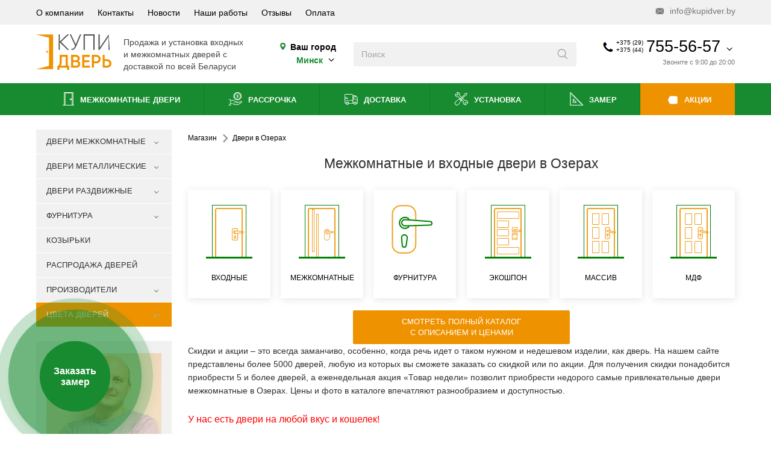

--- FILE ---
content_type: text/html; charset=utf-8
request_url: https://www.kupidver.by/dveri-v-ozerah.html
body_size: 41925
content:
<!DOCTYPE html>
<html dir="ltr" lang="ru" prefix="og: http://ogp.me/ns#">
<head>
	<meta charset="UTF-8">
	<meta name="viewport" content="width=device-width, initial-scale=1.0, maximum-scale=5">
	<meta name="p:domain_verify" content="77191e83e0b66ce0162ea804b7014b82"/>
	<meta name="msvalidate.01" content="CFDECF3750DB3AB81D86C8DC4D70D501" />
	<link rel="preconnect" href="https://mc.yandex.ru" crossorigin>
	<base href="https://www.kupidver.by/dveri-v-ozerah.html" />
	<meta http-equiv="content-type" content="text/html; charset=utf-8" />
	<meta name="keywords" content="Купить двери межкомнатные в Озерах, входные, металлические, фото, цены" />
	<meta name="description" content="Двери межкомнатные в Озерах. Цены и фото в каталоге впечатляют разнообразием и доступностью. У нас металлические входные двери в Озерах в рассрочку." />
	<title>Межкомнатные и входные двери купить в Озерах</title>
	<link href="/favicon.ico" rel="shortcut icon" type="image/vnd.microsoft.icon" />
	<style type="text/css">
ol.ol-circles > li:before { background-color: #333333;}
ol.ol-boxes > li:before { background-color: #333333;}

	</style>

	<link href="/favicon.svg" rel="shortcut icon" type="image/svg+xml" />
<script type="application/ld+json">
{
  "@context": "http://schema.org",
  "@type": "Organization",
  "url": "https://www.kupidver.by/",
  "name" : "Купидверь",
  "logo": "https://www.kupidver.by/templates/kd/img/logo.svg",
  "contactPoint" : [
    { "@type" : "ContactPoint",
      "telephone" : "+375-44-755-56-57",
      "contactType" : "sales",
      "availableLanguage": "Russian"
    },
    { "@type" : "ContactPoint",
      "telephone" : "+375-29-755-56-57",
      "contactType" : "sales",
      "availableLanguage": "Russian"
    } ],
    "sameAs" : [
		"https://www.facebook.com/kupidver",
		"https://twitter.com/kupidver",
		"https://vk.com/kupidverby",
		"http://ok.ru/group/54338879881238",
		"https://plus.google.com/103366941036646459690/about",
		"https://www.youtube.com/channel/UCWo4yCe16ZTJmY_17ni-88Q"
	]
}
</script>
<script type="application/ld+json">
{
	"@context": "http://schema.org",
	"@type": "WebSite",
	"name": "Купидверь",
	"alternateName": "Kupidver",
	"url": "https://www.kupidver.by/",
	"potentialAction": [{
		"@type": "SearchAction",
		"target": "https://www.kupidver.by/search/result.html?q={search_term_string}",
		"query-input": "required name=search_term_string"
	}]
}
</script>

<link href="https://plus.google.com/103366941036646459690" rel="publisher" />
<meta name="google-site-verification" content="kKKlrtXmTzWSVkgI09WvdF53hd4uAZVpyToWzZPwLvY" />
<meta name="cypr-verification" content="b1192bede6a1e40324ae6cbf082e0753"/>






			
	<link rel="preload" href="/templates/kd/css/style.css" as="style">
	<link href="/templates/kd/css/style.css" rel="stylesheet" type="text/css">
<script>

window.menuState = window.menuState || {
  handlersAttached: false,
  mainScriptLoaded: false,
  mainScriptHandled: false
};

function openMobmenu(event) {
  if (window.menuState.mainScriptHandled) return;
  
  const dropdownButton = document.querySelector(".mobile-header .dropdown-button");
  const body = document.querySelector("body");
  const mobileMenu = document.querySelector(".mobile-menu");
  
  if (dropdownButton) dropdownButton.classList.add("show");
  if (body) body.classList.add("modal-open");
  if (mobileMenu) mobileMenu.classList.toggle("show");
  
  console.log("openMobmenu from inline script");
}

function openContacts(event) {
  if (window.menuState.mainScriptHandled) return;
  
  const body = document.querySelector("body");
  const header = document.querySelector(".h-h");
  const salony = document.querySelector("#salony");
  const bottoms = document.querySelector("#bottoms");
  
  if (body) body.classList.toggle("modal-open");
  if (header) header.classList.toggle("modal-open");
  if (salony) salony.classList.toggle("open");
  if (bottoms) bottoms.classList.remove("clicked");
  
  console.log("openContacts from inline script");
}

function openSalons(event) {
  if (window.menuState.mainScriptHandled) return;
  
  const salony = document.querySelector("#salony");
  const bottoms = document.querySelector("#bottoms");
  const body = document.querySelector("body");
  const header = document.querySelector(".h-h");
  
  if (salony) salony.classList.toggle("open");
  if (bottoms) bottoms.classList.toggle("clicked");
  if (body) body.classList.remove("modal-open");
  if (header) header.classList.remove("modal-open");
  
  console.log("openSalons from inline script");
}

function openSearch(event) {
  if (window.menuState.mainScriptHandled) return;
  
  const header = document.querySelector(".h-h");
  const contactsHeader = document.querySelector(".contacts-header");
  
  if (header) header.classList.add("wsearch");
  if (contactsHeader) contactsHeader.classList.add("show");
  
  console.log("openSearch from inline script");
}

function initMenu() {
  if (window.menuState.handlersAttached) {
    return;
  }
  
  if (window.innerWidth <= 991) {
    const searchme = document.querySelector(".searchme");
    const menuIcon = document.querySelector(".mobile-header .icon-menu");
    const mobMenuCat = document.querySelector(".footer-mob-menu .cat");
    const cont = document.querySelector(".cont");
    const phoneIcon = document.querySelector(".mobile-header .icon-phone");
    const mapIcon = document.querySelector(".mobile-header .icon-map");
    const salon = document.querySelector(".salon");
    
    if (searchme) searchme.addEventListener("click", openSearch);
    if (menuIcon) menuIcon.addEventListener("click", openMobmenu);
    if (mobMenuCat) mobMenuCat.addEventListener("click", openMobmenu);
    if (cont) cont.addEventListener("click", openContacts);
    if (phoneIcon) phoneIcon.addEventListener("click", openContacts);
    if (mapIcon) mapIcon.addEventListener("click", openContacts);
    if (salon) salon.addEventListener("click", openSalons);
  }
  
  window.menuState.handlersAttached = true;
  console.log("Menu handlers initialized");
}

function removeInlineHandlers() {
  if (!window.menuState.handlersAttached) {
    return;
  }
  
  const searchme = document.querySelector(".searchme");
  const menuIcon = document.querySelector(".mobile-header .icon-menu");
  const mobMenuCat = document.querySelector(".footer-mob-menu .cat");
  const cont = document.querySelector(".cont");
  const phoneIcon = document.querySelector(".mobile-header .icon-phone");
  const mapIcon = document.querySelector(".mobile-header .icon-map");
  const salon = document.querySelector(".salon");
  
  if (searchme) searchme.removeEventListener("click", openSearch);
  if (menuIcon) menuIcon.removeEventListener("click", openMobmenu);
  if (mobMenuCat) mobMenuCat.removeEventListener("click", openMobmenu);
  if (cont) cont.removeEventListener("click", openContacts);
  if (phoneIcon) phoneIcon.removeEventListener("click", openContacts);
  if (mapIcon) mapIcon.removeEventListener("click", openContacts);
  if (salon) salon.removeEventListener("click", openSalons);
  
  window.menuState.handlersAttached = false;
  console.log("Inline handlers removed");
}

function loadMainScript() {
  if (document.getElementById('mainscript') || window.menuState.mainScriptLoaded) {
    return;
  }

  const script = document.createElement('script');
  script.src = '/templates/kd/js/script.js';
  script.id = 'mainscript';
  script.async = true;
  
  script.onload = function() {
    console.log('Main script loaded');
    window.menuState.mainScriptLoaded = true;
    window.menuState.mainScriptHandled = true;
    removeInlineHandlers();
  };
  
  script.onerror = function() {
    console.error('Failed to load main script');
    window.menuState.mainScriptLoaded = false;
    window.menuState.mainScriptHandled = false;
  };
  
  document.head.appendChild(script);
}

function loadGoogleSearch() {
	const isHomePage = () => {
    const path = window.location.pathname;
    return path === '/' || path === '/index.php' || path === '/index.html';
  	};

  	const isDesktop = window.innerWidth > 991;

  if (!isHomePage() && !isDesktop) {
    console.log('Skipping Google Search: not homepage and mobile device');
  }
  else {
  	if (document.getElementById('google-cse-script')) {
    	return;
  	}

  const script = document.createElement('script');
  script.src = `https://cse.google.com/cse.js?cx=002174464953690607066:gbruqgygp56`;
  script.id = 'google-cse-script';
  script.async = true;
  
  if (!document.getElementById('google-search-container')) {
    const container = document.createElement('div');
    container.id = 'google-search-container';
    container.style.display = 'none';
    document.body.appendChild(container);
  }
  
  document.head.appendChild(script);
  }
}

function loadJivo() {
  if (document.getElementById('jivosite-script')) {
    return;
  }

  const script = document.createElement('script');
  script.src = `//code.jivosite.com/script/widget/w9Ac0qt9Cj`;
  script.id = 'jivosite-script';
  script.async = true;
  
  document.head.appendChild(script);
}

function loadGTM() {
  if (window.dataLayer && window.dataLayer.length > 0) {
    return;
  }

  const script = document.createElement('script');
  script.innerHTML = `
    (function(w,d,s,l,i){w[l]=w[l]||[];w[l].push({'gtm.start':
    new Date().getTime(),event:'gtm.js'});var f=d.getElementsByTagName(s)[0],
    j=d.createElement(s),dl=l!='dataLayer'?'&l='+l:'';j.async=true;j.src=
    'https://www.googletagmanager.com/gtm.js?id='+i+dl;f.parentNode.insertBefore(j,f);
    })(window,document,'script','dataLayer','GTM-WMTFBF');
  `;
  
  document.head.appendChild(script);
}

const backgroundTaskManager = {
  queue: [],
  isProcessing: false,
  
  addTask: function(task, priority) {
    this.queue.push({ task: task, priority: priority });
    this.queue.sort(function(a, b) {
      return a.priority - b.priority;
    });
    this.processQueue();
  },
  
  processQueue: function() {
    if (this.isProcessing || this.queue.length === 0) {
      return;
    }
    
    this.isProcessing = true;
    var self = this;
    
    var processNext = function() {
      if (self.queue.length === 0) {
        self.isProcessing = false;
        return;
      }
      
      var taskItem = self.queue.shift();
      var task = taskItem.task;
      
      if (typeof task === 'function') {
        try {
          task();
        } catch (error) {
          console.error('Background task error:', error);
        }
      }
      
      if ('requestIdleCallback' in window) {
        requestIdleCallback(processNext, { timeout: 500 });
      } else {
        setTimeout(processNext, 300);
      }
    };
    
    if ('requestIdleCallback' in window) {
      requestIdleCallback(processNext, { timeout: 1000 });
    } else {
      setTimeout(processNext, 500);
    }
  }
};


// Функция для определения канала трафика
function detectTrafficSource() {
  const utmParams = new URLSearchParams(window.location.search);
  const referrer = document.referrer;
  
  // Определяем канал на основе UTM-меток
  if (utmParams.has('utm_source')) {
    const source = utmParams.get('utm_source');
    const medium = utmParams.get('utm_medium') || '';
    
    if (medium.includes('cpc') || medium.includes('ppc')) {
      if (source.includes('google')) return 'cpc_google';
      if (source.includes('yandex')) return 'cpc_yandex';
      if (source.includes('facebook')) return 'cpc_fb';
      return `cpc_${source}`;
    }
    
    if (medium.includes('organic')) {
      if (source.includes('google')) return 'organic_google';
      if (source.includes('yandex')) return 'organic_yandex';
      return `organic_${source}`;
    }
    
    return `${medium}_${source}`;
  }
  
  // Определение по рефереру
  if (referrer) {
    try {
      const url = new URL(referrer);
      const hostname = url.hostname;
      
      if (hostname.includes('google.')) return 'organic_google';
      if (hostname.includes('yandex.')) return 'organic_yandex';
      if (hostname.includes('facebook.')) return 'organic_fb';
      return 'referral';
    } catch(e) {
      console.error('Error parsing referrer:', e);
    }
  }
  
  return 'direct';
}

// Сохраняем данные только при первом заходе
function saveFirstVisitData() {
  // Проверяем поддержку localStorage
	const urlParams = new URLSearchParams(window.location.search);
  const gclid = urlParams.get('gclid');
  
  if (gclid) {
    const trafficData = JSON.parse(localStorage.getItem('firstTrafficData') || {});
    
    // Добавляем метки Google Ads
    trafficData.ad_source = urlParams.get('gad_source');
    trafficData.campaign_id = urlParams.get('gad_campaignid');
    trafficData.gclid = gclid;
    
    localStorage.setItem('firstTrafficData', JSON.stringify(trafficData));
  }
  if (typeof localStorage === 'undefined') return;
  
  const storedData = localStorage.getItem('firstTrafficData');
  const hasUTM = new URLSearchParams(window.location.search).has('utm_source');
  
  // Если данных нет или есть UTM-метки (которые могут быть важнее) - сохраняем
  if (!storedData || hasUTM) {
    const utmParams = new URLSearchParams(window.location.search);
    const referrer = document.referrer;
    
    // Определяем источник трафика
    let channel = detectTrafficSource();
    
    const trafficData = {
      channel: channel,
      utm_source: utmParams.get('utm_source') || '',
      utm_medium: utmParams.get('utm_medium') || '',
      utm_campaign: utmParams.get('utm_campaign') || '',
      utm_term: utmParams.get('utm_term') || '',
      utm_content: utmParams.get('utm_content') || '',
      referrer: referrer || '',
      landingPage: window.location.href,
      firstVisit: new Date().toISOString()
    };
    
    try {
      localStorage.setItem('firstTrafficData', JSON.stringify(trafficData));
      console.log('Saved firstTrafficData:', trafficData);
    } catch (e) {
      console.error('Error saving traffic data:', e);
    }
  }
}

document.addEventListener('DOMContentLoaded', function() {
  initMenu();
  saveFirstVisitData();
  addTrafficSourceToForms();
  
  backgroundTaskManager.addTask(loadMainScript, 1);     
  backgroundTaskManager.addTask(loadGoogleSearch, 2);   
  backgroundTaskManager.addTask(loadJivo, 3);           
  backgroundTaskManager.addTask(loadGTM, 4);    

  function addTrafficSourceToForms() {
  const trafficData = localStorage.getItem('firstTrafficData');
  if (!trafficData) return;

  try {
    const parsedData = JSON.parse(trafficData);
    let sourceData = {
      source: '',
      medium: '',
      campaign: '',
      keyword: '',
      content: ''
    };
    if (parsedData.utm_source || parsedData.utm_medium) {
      sourceData = {
        source: parsedData.utm_source || '',
        medium: parsedData.utm_medium || '',
        campaign: parsedData.utm_campaign || '',
        keyword: parsedData.utm_term || '',
        content: parsedData.utm_content || ''
      };
    } 
    else if (parsedData.channel) {
      const [medium, ...sourceParts] = parsedData.channel.split('_');
      const source = sourceParts.join('_');
      
      sourceData = {
        source: source || parsedData.channel,
        medium: medium || parsedData.channel,
        campaign: '',
        keyword: '',
        content: ''
      };
      if (sourceData.source.includes('facebook')) {
        sourceData.source = 'facebook';
        sourceData.medium = sourceData.medium.replace('organic_', '');
      }
    }

    const sourceFieldValue = JSON.stringify(sourceData);
    document.querySelectorAll('form').forEach(form => {
      if (form.querySelector('input[name="traffic_source"]')) return;
      
      const hiddenInput = document.createElement('input');
      hiddenInput.type = 'hidden';
      hiddenInput.name = 'traffic_source';
      hiddenInput.value = sourceFieldValue;
      form.appendChild(hiddenInput);
      
      console.log('Added traffic source field:', sourceFieldValue);
    });
  } catch (e) {
    console.error('Error adding traffic source to forms:', e);
  }
}        
  
  var firstInteractionHandler = function() {
    backgroundTaskManager.processQueue();
    window.removeEventListener('click', firstInteractionHandler);
    window.removeEventListener('scroll', firstInteractionHandler);
    window.removeEventListener('touchstart', firstInteractionHandler);
  };
  
  window.addEventListener('click', firstInteractionHandler, { once: true });
  window.addEventListener('scroll', firstInteractionHandler, { once: true });
  window.addEventListener('touchstart', firstInteractionHandler, { once: true });
});
</script>





</head>
	<body>	

	    <div class="show-lg show-xs h-h">
	<div class="info-header show-lg hide-xs">
		<section>
			<ul>
<li><a href="/o-kompanii.html">О компании</a></li><li><a href="/kontakty.html">Контакты</a></li><li><a href="/novosti.html"><i class="useful-link"></i> Новости</a></li><li><a href="/nashi-raboty.html">Наши работы</a></li><li><a href="/reviews.html">Отзывы</a></li><li><a href="/oplata-dverej.html">Оплата</a></li></ul>

			<a href="mailto:info@kupidver.by" class="email" title=""><i class="icon icon-mail"></i> info@kupidver.by</a>
		</section>
	</div>

	<div class="contacts-header">
		<section>
			<a href="/" class="logo show-lg hide-xs" title="">
				<img src="/templates/kd/img/logo.svg" alt="logo" loading="lazy" />
			</a>
			<div class="logo-text show-lg hide-xs">
				<p>Продажа и установка входных</p>
				<p>и межкомнатных дверей с</p>
				<p>доставкой по всей Беларуси</p>
			</div>

			<div class="city show-lg hide-xs">
				<p><i class="icon icon-map"></i> Ваш город</p>
				<p><button data-target="#choose-city-Modal">
				<span>
				<span class="city2 hideme">
								</span>
				<span class="city1">
					Минск					</span>
				</span> <i class="icon icon-arrow-down"></i></button></p></div>

			<form action="/search/result.html" method="get" class="search" autocomplete="off">
	<input type="search" name="q" placeholder="Поиск" aria-label="Введите слова дял поиска" />
	<button class="icon icon-search" aria-label="Искать"
      title="Поиск"></button>
</form>
<div id="search-goo" class="hideme">
<div class="gcse-search"></div>
</div>



			<div class="contacts-box contacts-dropdown contacts-info hide-lg show-xs salon" onmouseenter="goal('header.phonehover')">
	</div>


			<a href="#" class="contacts-box dropdown-button show-lg hide-xs" title="" onmouseenter="goal('header.phonehover')">
								<div class="contacts">
					<i class="icon icon-phone"></i>
					<div class="codes">
						<p>+375 (29)</p>
						<p>+375 (44)</p>
					</div>
					<div class="phone">755-56-57</div>
					<i class="icon icon-arrow-down"></i>
				</div>
									
					<div class="time">Звоните с 9:00 до 20:00</div>
								</a>

			<div class="show-lg hide-xs contacts-dropdown dropdown contacts-info">

				
											<div class="contact">
							<i class="operator velcom"></i>
							<div class="inner"><a href="tel:+375447555657" title="">+375 (44) 755-56-57</a></div>
						</div>
						<div class="contact">
							<i class="operator mts"></i>
							<div class="inner"><a href="tel:+375297555657" title="">+375 (29) 755-56-57</a></div>
						</div>
						<div class="contact">
							<i class="operator land"></i>
							<div class="inner"><a href="tel:+375173965400" title="">+375 (17) 396-54-00</a></div>
						</div>
						<div class="contact">
							<i class="operator viber"></i>
							<div class="inner"><a href="viber://chat?number=375297555657" title="">+375 (29) 755-56-57</a></div>
						</div>
						<div class="separator"></div>
													<div class="block-title">Центральный офис</div>
							<div class="contact">
								<i class="icon icon-map"></i>
								<div class="inner">
									<p>г. Минск, пр. Независимости,</p>
									<p>85в, пом 80</p>
								</div>
							</div>
							<div class="space"></div>
						
									
					
					<div class="contact">
						<i class="icon icon-clock"></i>
						<div class="inner">
						<p>Пн-Пт: 9:00-20:00</p>
						<p>Сб-Вс: 10:00-18:00</p>
						<p><br><b>ЗВОНКИ ПРИНИМАЕМ ВСЕ ДНИ НЕДЕЛИ: С 9:00 ДО 20:00</b><br></p>
						</div>
					</div>
									<div class="separator"></div>

				<div class="contact">
					<i class="icon icon-mail"></i>
					<div class="inner">
						<p><a href="mailto:info@kupidver.by" title="">info@kupidver.by</a></p>
					</div>
				</div>
				<div class="soc">
					<a href="https://vk.com/kupidverby" class="icon icon-vk" title="VK"></a>
					<a href="https://www.facebook.com/kupidver/" class="icon icon-fb" title="Facebook"></a>
					<a href="https://www.instagram.com/kupidveriby" class="icon icon-insta" title="Instagram"></a>
					<a href="https://ok.ru/dverivbelarusi" class="icon icon-odkl" title="OK"></a>
				</div>
			</div>
		</section>
	</div>

	<div class="nav-header show-lg hide-xs">
		<section>
			<ul>
<li><a href="/catalog-mezhkomnatnyie-dveri.html"><i class="icon icon-interior-door"></i>  Межкомнатные двери</a></li><li><a href="/dveri-v-kvartiru/dveri-v-rassrochku.html"><i class="icon icon-deferred-payment"></i> Рассрочка</a></li><li><a href="/dostavka-dverej.html"><i class="icon icon-delivery"></i> Доставка</a></li><li><a href="/ustanovka.html"><i class="icon icon-installation"></i> Установка</a></li><li><a href="/zamer.html"><i class="icon icon-measurement"></i> Замер</a></li><li><a href="/mezhkomnatnye-dveri-so-skidkoj-po-aktsii.html"><i class="icon icon-sale"></i> Акции</a></li></ul>

		</section>
	</div>

	<div class="mobile-header hide-lg show-xs">
		<section>
			<div class="item-menu">
				<button class="dropdown-button">
					<div class="item-icon">
						<i class="icon icon-menu"></i>
					</div>
					<div class="item-icon close">
						<i class="icon icon-close"></i>
					</div>
					<div class="title">Меню</div>
				</button>
				<div class="dropdown mobile-menu">
					<ul class="active">
					    <li><a href="#" onclick="ga('send', 'event', 'knopka', 'gorod_mob');" class="separator" title="" data-target="#choose-city-Modal"><span>Ваш город</span><span class="city2 hideme"><b></b></span><span class="city1" style="margin: 0;border-bottom: 1px dashed;"><b>Минск</b></span><span class="vyberite" style="font-size: 8px;">/ Выберите свой</span>
						</a></li>
						<li>
							<a href="#" class="separator" title=""><span>Каталог</span> <i class="icon icon-arrow-right"></i></a>
							<ul>
								<li><a href="#" class="back" title=""><i class="icon icon-arrow-left"></i> <span>Назад</span></a></li>
								<li><a href="#" class="title" title=""><span>Каталог</span></a></li>
								<li><a href="/catalog-mezhkomnatnyie-dveri.html"><span>Двери межкомнатные</span> <i class="icon icon-arrow-right"></i></a><ul><li><a href="#" class="back"><i class="icon icon-arrow-left"></i> <span>Назад</span></a></li><li><a href="/catalog-mezhkomnatnyie-dveri.html" class="title"><span>Двери межкомнатные</span></a></li><li><a href="/mezhkomnatnye-dveri-so-skidkoj-po-aktsii.html"><span>Акции и скидки</span></a></li><li><a href="/catalog-mezhkomnatnyie-dveri/iz-ekoshpona.html"><span>Двери экошпон</span> <i class="icon icon-arrow-right"></i></a><ul><li><a href="#" class="back"><i class="icon icon-arrow-left"></i> <span>Назад</span></a></li><li><a href="/catalog-mezhkomnatnyie-dveri/iz-ekoshpona.html" class="title"><span>Двери экошпон</span></a></li><li><a href="/catalog-mezhkomnatnyie-dveri/iz-ekoshpona/elportaek.html"><span>Экошпон Elporta</span> <i class="icon icon-arrow-right"></i></a><ul><li><a href="#" class="back"><i class="icon icon-arrow-left"></i> <span>Назад</span></a></li><li><a href="/catalog-mezhkomnatnyie-dveri/iz-ekoshpona/elportaek.html" class="title"><span>Экошпон Elporta</span></a></li><li><a href="/catalog-mezhkomnatnyie-dveri/iz-ekoshpona/elportaek/porta-x.html"><span>Porta</span></a></li><li><a href="/catalog-mezhkomnatnyie-dveri/iz-ekoshpona/elportaek/seriya-x.html"><span>Серия X</span></a></li><li><a href="/catalog-mezhkomnatnyie-dveri/iz-ekoshpona/elportaek/seriya-classico.html"><span>Classico</span></a></li><li><a href="/catalog-mezhkomnatnyie-dveri/iz-ekoshpona/elportaek/neoclassico.html"><span>Neoclassico</span></a></li><li><a href="/catalog-mezhkomnatnyie-dveri/iz-ekoshpona/elportaek/flex.html"><span>Флекс эмаль</span></a></li><li><a href="/catalog-mezhkomnatnyie-dveri/iz-ekoshpona/elportaek/legno.html"><span>Легно</span></a></li><li><a href="/catalog-mezhkomnatnyie-dveri/iz-ekoshpona/elportaek/seriya-z.html"><span>Серия Z</span></a></li><li><a href="/catalog-mezhkomnatnyie-dveri/iz-ekoshpona/elportaek/klassiko.html"><span>Классико</span></a></li><li><a href="/catalog-mezhkomnatnyie-dveri/iz-ekoshpona/elportaek/twiggy.html"><span>Twiggy</span></a></li><li><a href="/catalog-mezhkomnatnyie-dveri/iz-ekoshpona/elportaek/vetro.html"><span>Vetro</span></a></li><li><a href="/catalog-mezhkomnatnyie-dveri/iz-ekoshpona/elportaek/prima.html"><span>Прима</span></a></li><li><a href="/catalog-mezhkomnatnyie-dveri/iz-ekoshpona/elportaek/emalit.html"><span>Эмалит</span></a></li><li><a href="/catalog-mezhkomnatnyie-dveri/iz-ekoshpona/elportaek/soft.html"><span>Soft</span></a></li><li><a href="/catalog-mezhkomnatnyie-dveri/iz-ekoshpona/elportaek/bravoek.html"><span>Bravo</span></a></li><li><a href="/catalog-mezhkomnatnyie-dveri/iz-ekoshpona/elportaek/moda.html"><span>Moda</span></a></li></ul></li><li><a href="/catalog-mezhkomnatnyie-dveri/iz-ekoshpona/istok.html"><span>Экошпон Исток</span> <i class="icon icon-arrow-right"></i></a><ul><li><a href="#" class="back"><i class="icon icon-arrow-left"></i> <span>Назад</span></a></li><li><a href="/catalog-mezhkomnatnyie-dveri/iz-ekoshpona/istok.html" class="title"><span>Экошпон Исток</span></a></li><li><a href="/catalog-mezhkomnatnyie-dveri/iz-ekoshpona/istok/serijatechno.html"><span>Серия Техно</span></a></li><li><a href="/catalog-mezhkomnatnyie-dveri/iz-ekoshpona/istok/serijanext.html"><span>Серия NEO</span></a></li><li><a href="/catalog-mezhkomnatnyie-dveri/iz-ekoshpona/istok/seriyaforte.html"><span>Серия Forte</span></a></li></ul></li><li><a href="/catalog-mezhkomnatnyie-dveri/iz-ekoshpona/amati.html"><span>Экошпон Амати</span></a></li><li><a href="/catalog-mezhkomnatnyie-dveri/iz-ekoshpona/albero.html"><span>Экошпон Albero</span> <i class="icon icon-arrow-right"></i></a><ul><li><a href="#" class="back"><i class="icon icon-arrow-left"></i> <span>Назад</span></a></li><li><a href="/catalog-mezhkomnatnyie-dveri/iz-ekoshpona/albero.html" class="title"><span>Экошпон Albero</span></a></li><li><a href="/catalog-mezhkomnatnyie-dveri/iz-ekoshpona/albero/seriya-megapolis.html"><span>Серия Мегаполис</span></a></li><li><a href="/catalog-mezhkomnatnyie-dveri/iz-ekoshpona/albero/seriya-megapolis-gl.html"><span>Серия Мегаполис GL</span></a></li><li><a href="/catalog-mezhkomnatnyie-dveri/iz-ekoshpona/albero/seriyavinil.html"><span>Серия Винил</span></a></li><li><a href="/catalog-mezhkomnatnyie-dveri/iz-ekoshpona/albero/seriyacpl.html"><span>Серия CPL</span></a></li><li><a href="/catalog-mezhkomnatnyie-dveri/iz-ekoshpona/albero/serijasofttouch.html"><span>Серия Soft Touch</span></a></li><li><a href="/catalog-mezhkomnatnyie-dveri/iz-ekoshpona/albero/serijaartshpon.html"><span>Серия АРТ-шпон</span></a></li><li><a href="/catalog-mezhkomnatnyie-dveri/iz-ekoshpona/albero/seriya-versal.html"><span>Серия Версаль</span></a></li></ul></li><li><a href="/catalog-mezhkomnatnyie-dveri/iz-ekoshpona/ekoshpon-prima-porta.html"><span>Экошпон Прима Порта</span></a></li><li><a href="/catalog-mezhkomnatnyie-dveri/iz-ekoshpona/urban.html"><span>Экошпон Emalex и Urban</span></a></li><li><a href="/catalog-mezhkomnatnyie-dveri/iz-ekoshpona/ekoshpon-atumpro.html"><span>Экошпон Atum Pro</span></a></li><li><a href="/catalog-mezhkomnatnyie-dveri/iz-ekoshpona/ekoshpon-stark.html"><span>Экошпон Stark</span></a></li><li><a href="/catalog-mezhkomnatnyie-dveri/iz-ekoshpona/ekoshpon-velldoris.html"><span>Экошпон VellDoris</span> <i class="icon icon-arrow-right"></i></a><ul><li><a href="#" class="back"><i class="icon icon-arrow-left"></i> <span>Назад</span></a></li><li><a href="/catalog-mezhkomnatnyie-dveri/iz-ekoshpona/ekoshpon-velldoris.html" class="title"><span>Экошпон VellDoris</span></a></li><li><a href="/catalog-mezhkomnatnyie-dveri/iz-ekoshpona/ekoshpon-velldoris/style-vd.html"><span>Серия Style</span></a></li><li><a href="/catalog-mezhkomnatnyie-dveri/iz-ekoshpona/ekoshpon-velldoris/duplex.html"><span>Серия Duplex</span></a></li><li><a href="/catalog-mezhkomnatnyie-dveri/iz-ekoshpona/ekoshpon-velldoris/seriya-linea.html"><span>Серия Linea</span></a></li><li><a href="/catalog-mezhkomnatnyie-dveri/iz-ekoshpona/ekoshpon-velldoris/fly.html"><span>Серия Fly</span></a></li><li><a href="/catalog-mezhkomnatnyie-dveri/iz-ekoshpona/ekoshpon-velldoris/seriya-next.html"><span>Серия Next</span></a></li><li><a href="/catalog-mezhkomnatnyie-dveri/iz-ekoshpona/ekoshpon-velldoris/alto.html"><span> Серия ALTO</span></a></li><li><a href="/catalog-mezhkomnatnyie-dveri/iz-ekoshpona/ekoshpon-velldoris/premier.html"><span>Серия Premier</span></a></li><li><a href="/catalog-mezhkomnatnyie-dveri/iz-ekoshpona/ekoshpon-velldoris/seriya-techno.html"><span>Серия Techno</span></a></li><li><a href="/catalog-mezhkomnatnyie-dveri/iz-ekoshpona/ekoshpon-velldoris/seriya-alto-softtouch.html"><span>Серия ALTO(SoftTouch)</span></a></li><li><a href="/catalog-mezhkomnatnyie-dveri/iz-ekoshpona/ekoshpon-velldoris/seriya-premier-softtouch.html"><span>Серия Premier(SoftTouch)</span></a></li><li><a href="/catalog-mezhkomnatnyie-dveri/iz-ekoshpona/ekoshpon-velldoris/seriyaxline.html"><span>Серия XLINE</span></a></li><li><a href="/catalog-mezhkomnatnyie-dveri/iz-ekoshpona/ekoshpon-velldoris/galant.html"><span>Серия Galant</span></a></li></ul></li><li><a href="/catalog-mezhkomnatnyie-dveri/iz-ekoshpona/uni-ekoshpon.html"><span>Экошпон Юни двери</span> <i class="icon icon-arrow-right"></i></a><ul><li><a href="#" class="back"><i class="icon icon-arrow-left"></i> <span>Назад</span></a></li><li><a href="/catalog-mezhkomnatnyie-dveri/iz-ekoshpona/uni-ekoshpon.html" class="title"><span>Экошпон Юни двери</span></a></li><li><a href="/catalog-mezhkomnatnyie-dveri/iz-ekoshpona/uni-ekoshpon/seriya-flash.html"><span>Серия Flash</span></a></li></ul></li><li><a href="/catalog-mezhkomnatnyie-dveri/iz-ekoshpona/ekoshpon-triadoors.html"><span>Экошпон Triadoors</span> <i class="icon icon-arrow-right"></i></a><ul><li><a href="#" class="back"><i class="icon icon-arrow-left"></i> <span>Назад</span></a></li><li><a href="/catalog-mezhkomnatnyie-dveri/iz-ekoshpona/ekoshpon-triadoors.html" class="title"><span>Экошпон Triadoors</span></a></li><li><a href="/catalog-mezhkomnatnyie-dveri/iz-ekoshpona/ekoshpon-triadoors/seria-concept.html"><span>Серия Concept</span></a></li><li><a href="/catalog-mezhkomnatnyie-dveri/iz-ekoshpona/ekoshpon-triadoors/seria-future.html"><span>Серия Future</span></a></li></ul></li><li><a href="/catalog-mezhkomnatnyie-dveri/iz-ekoshpona/ekoshpon-3d.html"><span>Экошпон 3D</span> <i class="icon icon-arrow-right"></i></a><ul><li><a href="#" class="back"><i class="icon icon-arrow-left"></i> <span>Назад</span></a></li><li><a href="/catalog-mezhkomnatnyie-dveri/iz-ekoshpona/ekoshpon-3d.html" class="title"><span>Экошпон 3D</span></a></li><li><a href="/catalog-mezhkomnatnyie-dveri/iz-ekoshpona/ekoshpon-3d/eco-flex.html"><span>Eco Flex</span></a></li><li><a href="/catalog-mezhkomnatnyie-dveri/iz-ekoshpona/ekoshpon-3d/el-porta-3d.html"><span>el-Porta 3D</span></a></li><li><a href="/catalog-mezhkomnatnyie-dveri/iz-ekoshpona/ekoshpon-3d/eldorf.html"><span>Эльдорф 3D-покрытие </span></a></li><li><a href="/catalog-mezhkomnatnyie-dveri/iz-ekoshpona/ekoshpon-3d/pk-brama-torg.html"><span>Сити 3D</span></a></li><li><a href="/catalog-mezhkomnatnyie-dveri/iz-ekoshpona/ekoshpon-3d/stella-3d.html"><span>Стелла 3D</span></a></li><li><a href="/catalog-mezhkomnatnyie-dveri/iz-ekoshpona/ekoshpon-3d/yunidors-3d.html"><span>Юнидорс 3Д</span></a></li><li><a href="/catalog-mezhkomnatnyie-dveri/iz-ekoshpona/ekoshpon-3d/yurkas-zd.html"><span>Юркас ЗД</span></a></li><li><a href="/catalog-mezhkomnatnyie-dveri/iz-ekoshpona/ekoshpon-3d/triadoors-3d.html"><span>Триадорс 3D</span></a></li><li><a href="/catalog-mezhkomnatnyie-dveri/iz-ekoshpona/ekoshpon-3d/3d-unica.html"><span>3Д Unica</span></a></li><li><a href="/catalog-mezhkomnatnyie-dveri/iz-ekoshpona/ekoshpon-3d/ekoshpon-bona.html"><span>Экошпон Bona</span></a></li><li><a href="/catalog-mezhkomnatnyie-dveri/iz-ekoshpona/ekoshpon-3d/elportabravo.html"><span>Elporta Bravo</span></a></li><li><a href="/catalog-mezhkomnatnyie-dveri/iz-ekoshpona/ekoshpon-3d/elportaprima.html"><span>Elporta Prima</span></a></li></ul></li><li><a href="/catalog-mezhkomnatnyie-dveri/iz-ekoshpona/dominika.html"><span>Экошпон Доминика</span> <i class="icon icon-arrow-right"></i></a><ul><li><a href="#" class="back"><i class="icon icon-arrow-left"></i> <span>Назад</span></a></li><li><a href="/catalog-mezhkomnatnyie-dveri/iz-ekoshpona/dominika.html" class="title"><span>Экошпон Доминика</span></a></li><li><a href="/catalog-mezhkomnatnyie-dveri/iz-ekoshpona/dominika/seriya100.html"><span>Серия 100</span></a></li><li><a href="/catalog-mezhkomnatnyie-dveri/iz-ekoshpona/dominika/seriya200.html"><span>Серия 200</span></a></li><li><a href="/catalog-mezhkomnatnyie-dveri/iz-ekoshpona/dominika/seriya300.html"><span>Серия 300</span></a></li><li><a href="/catalog-mezhkomnatnyie-dveri/iz-ekoshpona/dominika/seriya400.html"><span>Серия 400</span></a></li><li><a href="/catalog-mezhkomnatnyie-dveri/iz-ekoshpona/dominika/seriya500.html"><span>Серия 500</span></a></li><li><a href="/catalog-mezhkomnatnyie-dveri/iz-ekoshpona/dominika/seriya600.html"><span>Серия 600</span></a></li><li><a href="/catalog-mezhkomnatnyie-dveri/iz-ekoshpona/dominika/seriya700.html"><span>Серия 700</span></a></li><li><a href="/catalog-mezhkomnatnyie-dveri/iz-ekoshpona/dominika/seriya800.html"><span>Серия 800</span></a></li><li><a href="/catalog-mezhkomnatnyie-dveri/iz-ekoshpona/dominika/seriya900.html"><span>Серия 900</span></a></li></ul></li><li><a href="/catalog-mezhkomnatnyie-dveri/iz-ekoshpona/dinmar.html"><span>Экошпон Динмар</span> <i class="icon icon-arrow-right"></i></a><ul><li><a href="#" class="back"><i class="icon icon-arrow-left"></i> <span>Назад</span></a></li><li><a href="/catalog-mezhkomnatnyie-dveri/iz-ekoshpona/dinmar.html" class="title"><span>Экошпон Динмар</span></a></li><li><a href="/catalog-mezhkomnatnyie-dveri/iz-ekoshpona/dinmar/seriya-a.html"><span>Серия А</span></a></li><li><a href="/catalog-mezhkomnatnyie-dveri/iz-ekoshpona/dinmar/seriya-s.html"><span>Серия S</span></a></li><li><a href="/catalog-mezhkomnatnyie-dveri/iz-ekoshpona/dinmar/seriya-l.html"><span>Cерия L</span></a></li><li><a href="/catalog-mezhkomnatnyie-dveri/iz-ekoshpona/dinmar/seriya-k.html"><span>Серия K</span></a></li><li><a href="/catalog-mezhkomnatnyie-dveri/iz-ekoshpona/dinmar/seriya-f.html"><span>Серия F</span></a></li><li><a href="/catalog-mezhkomnatnyie-dveri/iz-ekoshpona/dinmar/seriya-dinmar-v.html"><span>Серия V</span></a></li><li><a href="/catalog-mezhkomnatnyie-dveri/iz-ekoshpona/dinmar/serija-dinmar-x.html"><span>Серия X</span></a></li><li><a href="/catalog-mezhkomnatnie-dveri/iz-ekoshpona/dinmar/avalon.html"><span>Авалон</span></a></li><li><a href="/catalog-mezhkomnatnie-dveri/iz-ekoshpona/dinmar/dozhe.html"><span>Доже</span></a></li><li><a href="/catalog-mezhkomnatnie-dveri/iz-ekoshpona/dinmar/astoriya.html"><span>Астория</span></a></li><li><a href="/catalog-mezhkomnatnie-dveri/iz-ekoshpona/dinmar/verona.html"><span>Верона</span></a></li><li><a href="/catalog-mezhkomnatnie-dveri/iz-ekoshpona/dinmar/miksi.html"><span>Микси</span></a></li></ul></li><li><a href="/catalog-mezhkomnatnyie-dveri/iz-ekoshpona/ekoshpon-yurkas.html"><span>Экошпон Deform</span> <i class="icon icon-arrow-right"></i></a><ul><li><a href="#" class="back"><i class="icon icon-arrow-left"></i> <span>Назад</span></a></li><li><a href="/catalog-mezhkomnatnyie-dveri/iz-ekoshpona/ekoshpon-yurkas.html" class="title"><span>Экошпон Deform</span></a></li><li><a href="/catalog-mezhkomnatnyie-dveri/iz-ekoshpona/ekoshpon-yurkas/deform-klassika.html"><span>DEFORM Классика</span></a></li><li><a href="/catalog-mezhkomnatnyie-dveri/iz-ekoshpona/ekoshpon-yurkas/deform-seriya-d.html"><span>DEFORM серия D</span></a></li><li><a href="/catalog-mezhkomnatnyie-dveri/iz-ekoshpona/ekoshpon-yurkas/deform-seriya-h.html"><span>DEFORM серия H</span></a></li><li><a href="/catalog-mezhkomnatnyie-dveri/iz-ekoshpona/ekoshpon-yurkas/deform-seriya-v.html"><span>DEFORM серия V</span></a></li></ul></li><li><a href="/catalog-mezhkomnatnyie-dveri/iz-ekoshpona/a-ladoors.html"><span>Экошпон A-LaDoors</span></a></li><li><a href="/catalog-mezhkomnatnyie-dveri/iz-ekoshpona/ecoshpondiford.html"><span>Экошпон Diford</span></a></li><li><a href="/catalog-mezhkomnatnyie-dveri/iz-ekoshpona/bafa.html"><span>Экошпон Bafa</span></a></li><li><a href="/catalog-mezhkomnatnyie-dveri/iz-ekoshpona/contur.html"><span>Экошпон Contur</span></a></li><li><a href="/catalog-mezhkomnatnyie-dveri/iz-ekoshpona/smarteco.html"><span>Экошпон SMART</span></a></li><li><a href="/catalog-mezhkomnatnyie-dveri/iz-ekoshpona/ekoshpon-stil.html"><span>Экошпон Style</span></a></li><li><a href="/catalog-mezhkomnatnyie-dveri/iz-ekoshpona/ekoshpon-brama-porta.html"><span>Экошпон Брама Porta</span></a></li><li><a href="/catalog-mezhkomnatnyie-dveri/iz-ekoshpona/ekoshpon-portas.html"><span>Экошпон Portas</span></a></li><li><a href="/catalog-mezhkomnatnyie-dveri/iz-ekoshpona/ekoshpon-nedorogo.html"><span>Экошпон недорого</span></a></li><li><a href="/catalog-mezhkomnatnyie-dveri/iz-ekoshpona/ecoshpon-texstyle.html"><span>Экошпон TexStyle</span></a></li><li><a href="/catalog-mezhkomnatnyie-dveri/iz-ekoshpona/ekoshpon-favorit.html"><span>Экошпон Favorit</span> <i class="icon icon-arrow-right"></i></a><ul><li><a href="#" class="back"><i class="icon icon-arrow-left"></i> <span>Назад</span></a></li><li><a href="/catalog-mezhkomnatnyie-dveri/iz-ekoshpona/ekoshpon-favorit.html" class="title"><span>Экошпон Favorit</span></a></li><li><a href="/catalog-mezhkomnatnie-dveri/iz-ekoshpona/ekoshpon-favorit/ceriya-fv.html"><span>Cерия FV</span></a></li><li><a href="/catalog-mezhkomnatnie-dveri/iz-ekoshpona/ekoshpon-favorit/ceriya-kv.html"><span>Cерия KV</span></a></li></ul></li><li><a href="/catalog-mezhkomnatnyie-dveri/iz-ekoshpona/ekoshpon-rasgar.html"><span>Экошпон РасГар</span> <i class="icon icon-arrow-right"></i></a><ul><li><a href="#" class="back"><i class="icon icon-arrow-left"></i> <span>Назад</span></a></li><li><a href="/catalog-mezhkomnatnyie-dveri/iz-ekoshpona/ekoshpon-rasgar.html" class="title"><span>Экошпон РасГар</span></a></li><li><a href="/catalog-mezhkomnatnyie-dveri/iz-ekoshpona/ekoshpon-rasgar/tekhno.html"><span>Техно</span></a></li><li><a href="/catalog-mezhkomnatnyie-dveri/iz-ekoshpona/ekoshpon-rasgar/optima.html"><span>Оптима</span></a></li><li><a href="/catalog-mezhkomnatnyie-dveri/iz-ekoshpona/ekoshpon-rasgar/nadezhda.html"><span>Надежда</span></a></li><li><a href="/catalog-mezhkomnatnyie-dveri/iz-ekoshpona/ekoshpon-rasgar/domino.html"><span>Домино</span></a></li></ul></li></ul></li><li><a href="/catalog-mezhkomnatnyie-dveri/emal.html"><span>Двери эмаль</span> <i class="icon icon-arrow-right"></i></a><ul><li><a href="#" class="back"><i class="icon icon-arrow-left"></i> <span>Назад</span></a></li><li><a href="/catalog-mezhkomnatnyie-dveri/emal.html" class="title"><span>Двери эмаль</span></a></li><li><a href="/catalog-mezhkomnatnyie-dveri/emal/emal-istok.html"><span>Исток</span> <i class="icon icon-arrow-right"></i></a><ul><li><a href="#" class="back"><i class="icon icon-arrow-left"></i> <span>Назад</span></a></li><li><a href="/catalog-mezhkomnatnyie-dveri/emal/emal-istok.html" class="title"><span>Исток</span></a></li><li><a href="/catalog-mezhkomnatnyie-dveri/emal/emal-istok/seriya-standart.html"><span>Серия Старт</span></a></li><li><a href="/catalog-mezhkomnatnyie-dveri/emal/emal-istok/seriya-mono.html"><span>Серия Моне</span></a></li><li><a href="/catalog-mezhkomnatnyie-dveri/emal/emal-istok/seriya-duo.html"><span>Серия Дуо</span></a></li><li><a href="/catalog-mezhkomnatnyie-dveri/emal/emal-istok/seryja-estet.html"><span>Серия Эстет</span></a></li><li><a href="/catalog-mezhkomnatnyie-dveri/emal/emal-istok/seriya-scandy.html"><span>Серия Сканди</span></a></li></ul></li><li><a href="/catalog-mezhkomnatnyie-dveri/emal/belelitdver.html"><span>Белэлитдверь</span> <i class="icon icon-arrow-right"></i></a><ul><li><a href="#" class="back"><i class="icon icon-arrow-left"></i> <span>Назад</span></a></li><li><a href="/catalog-mezhkomnatnyie-dveri/emal/belelitdver.html" class="title"><span>Белэлитдверь</span></a></li><li><a href="/catalog-mezhkomnatnyie-dveri/emal/belelitdver/seriya-polo.html"><span>Серия Поло</span></a></li><li><a href="/catalog-mezhkomnatnyie-dveri/emal/belelitdver/seri-skandi.html"><span>Серия Сканди</span></a></li><li><a href="/catalog-mezhkomnatnyie-dveri/emal/belelitdver/seriya-uno.html"><span>Серия Уно</span></a></li><li><a href="/catalog-mezhkomnatnyie-dveri/emal/belelitdver/seriya-nika.html"><span>Серия Ника</span></a></li><li><a href="/catalog-mezhkomnatnyie-dveri/emal/belelitdver/seriya-simpl.html"><span>Серия Симпл</span></a></li><li><a href="/catalog-mezhkomnatnyie-dveri/emal/belelitdver/seriya-neo-classic.html"><span>Серия Нео Классик</span></a></li><li><a href="/catalog-mezhkomnatnyie-dveri/emal/belelitdver/seriya-newline.html"><span>Серия Нью Лайн</span></a></li><li><a href="/catalog-mezhkomnatnyie-dveri/emal/belelitdver/seriya-antinori.html"><span>Серия Антинори</span></a></li><li><a href="/catalog-mezhkomnatnyie-dveri/emal/belelitdver/seriya-layt-klassik.html"><span>Серия Лайт классик</span></a></li><li><a href="/catalog-mezhkomnatnyie-dveri/emal/belelitdver/seriya-bernard.html"><span>Серия Бернадр</span></a></li></ul></li><li><a href="/catalog-mezhkomnatnyie-dveri/emal/emal-unidveri.html"><span>Юни Двери</span> <i class="icon icon-arrow-right"></i></a><ul><li><a href="#" class="back"><i class="icon icon-arrow-left"></i> <span>Назад</span></a></li><li><a href="/catalog-mezhkomnatnyie-dveri/emal/emal-unidveri.html" class="title"><span>Юни Двери</span></a></li><li><a href="/catalog-mezhkomnatnyie-dveri/emal/emal-unidveri.html"><span>Серия Эмаль</span></a></li><li><a href="/catalog-mezhkomnatnyie-dveri/emal/emal-unidveri/line.html"><span>Серия Line</span></a></li><li><a href="/catalog-mezhkomnatnyie-dveri/emal/emal-unidveri/seriya-finskie-dveri.html"><span>Серия Финские двери</span></a></li><li><a href="/catalog-mezhkomnatnyie-dveri/emal/emal-unidveri/seriya-perfeto.html"><span>Серия Перфето</span></a></li></ul></li><li><a href="/catalog-mezhkomnatnyie-dveri/emal/emal-dinmar.html"><span> Динмар</span> <i class="icon icon-arrow-right"></i></a><ul><li><a href="#" class="back"><i class="icon icon-arrow-left"></i> <span>Назад</span></a></li><li><a href="/catalog-mezhkomnatnyie-dveri/emal/emal-dinmar.html" class="title"><span> Динмар</span></a></li><li><a href="/catalog-mezhkomnatnyie-dveri/emal/emal-dinmar/seriya-palermo.html"><span>Серия Палермо</span></a></li><li><a href="/catalog-mezhkomnatnyie-dveri/emal/emal-dinmar/seriya-verona.html"><span>Серия Верона</span></a></li><li><a href="/catalog-mezhkomnatnyie-dveri/emal/emal-dinmar/seriya-skandi.html"><span>Серия Сканди</span></a></li><li><a href="/catalog-mezhkomnatnyie-dveri/emal/emal-dinmar/seriya-graffiti.html"><span>Серия Граффити</span></a></li><li><a href="/catalog-mezhkomnatnyie-dveri/emal/emal-dinmar/seriya-milan.html"><span>Серия Милан</span></a></li><li><a href="/catalog-mezhkomnatnyie-dveri/emal/emal-dinmar/seriya-premera.html"><span>Серия Премьера</span></a></li><li><a href="/catalog-mezhkomnatnyie-dveri/emal/emal-dinmar/seriya-miksi.html"><span>Серия Микси</span></a></li><li><a href="/catalog-mezhkomnatnyie-dveri/emal/emal-dinmar/unika.html"><span>Серия Уника</span></a></li><li><a href="/catalog-mezhkomnatnyie-dveri/emal/emal-dinmar/seriya-estet.html"><span>Серия Эстет</span></a></li><li><a href="/catalog-mezhkomnatnyie-dveri/emal/emal-dinmar/seriya-avalon.html"><span>Серия Авалон</span></a></li><li><a href="/catalog-mezhkomnatnyie-dveri/emal/emal-dinmar/seriya-palatsio.html"><span>Серия Палацио</span></a></li><li><a href="/catalog-mezhkomnatnyie-dveri/emal/emal-dinmar/katalina.html"><span>Серия Каталина</span></a></li><li><a href="/catalog-mezhkomnatnyie-dveri/emal/emal-dinmar/seriya-vivaldi.html"><span>Серия Вивальди</span></a></li><li><a href="/catalog-mezhkomnatnyie-dveri/emal/emal-dinmar/seriya-provans.html"><span>Серия Прованс</span></a></li><li><a href="/catalog-mezhkomnatnyie-dveri/emal/emal-dinmar/seriya-astoriya.html"><span>Серия Астория</span></a></li><li><a href="/catalog-mezhkomnatnyie-dveri/emal/emal-dinmar/seriya-barokko.html"><span>Серия Барокко</span></a></li><li><a href="/catalog-mezhkomnatnyie-dveri/emal/emal-dinmar/seriya-novella.html"><span>Серия Новелла</span></a></li><li><a href="/catalog-mezhkomnatnyie-dveri/emal/emal-dinmar/seriya-neo.html"><span>Серия Нео</span></a></li><li><a href="/catalog-mezhkomnatnyie-dveri/emal/emal-dinmar/seriya-f-3d.html"><span>Серия F 3D</span></a></li><li><a href="/catalog-mezhkomnatnyie-dveri/emal/emal-dinmar/seriya-solento.html"><span>Серия Соленто</span></a></li><li><a href="/catalog-mezhkomnatnyie-dveri/emal/emal-dinmar/seriya-avalon-patina.html"><span>Серия Авалон патина</span></a></li><li><a href="/catalog-mezhkomnatnyie-dveri/emal/emal-dinmar/seriya-barokko-patina.html"><span>Серия Барокко патина</span></a></li><li><a href="/catalog-mezhkomnatnyie-dveri/emal/emal-dinmar/seriya-klassik.html"><span>Серия Классик</span></a></li><li><a href="/catalog-mezhkomnatnyie-dveri/emal/emal-dinmar/seriya-alikante.html"><span>Серия Аликанте</span></a></li><li><a href="/catalog-mezhkomnatnyie-dveri/emal/emal-dinmar/seriya-dozhe.html"><span>Серия Доже</span></a></li><li><a href="/catalog-mezhkomnatnyie-dveri/emal/emal-dinmar/meksika.html"><span>Серия Мексика</span></a></li><li><a href="/catalog-mezhkomnatnyie-dveri/emal/emal-dinmar/rio.html"><span>Серия Рио</span></a></li><li><a href="/catalog-mezhkomnatnyie-dveri/emal/emal-dinmar/chelsi.html"><span>Серия Челси</span></a></li><li><a href="/catalog-mezhkomnatnyie-dveri/emal/emal-dinmar/seria-e.html"><span>Серия E</span></a></li></ul></li><li><a href="/catalog-mezhkomnatnyie-dveri/emal/primaporta-color.html"><span>Прима Порта Color</span></a></li><li><a href="/catalog-mezhkomnatnyie-dveri/emal/mdf-tehno1.html"><span>МДФ-техно Stefany</span> <i class="icon icon-arrow-right"></i></a><ul><li><a href="#" class="back"><i class="icon icon-arrow-left"></i> <span>Назад</span></a></li><li><a href="/catalog-mezhkomnatnyie-dveri/emal/mdf-tehno1.html" class="title"><span>МДФ-техно Stefany</span></a></li><li><a href="/catalog-mezhkomnatnyie-dveri/emal/mdf-tehno1/stefany-1000.html"><span>Stefany 1000</span></a></li><li><a href="/catalog-mezhkomnatnyie-dveri/emal/mdf-tehno1/stefany-2000.html"><span>Stefany 2000</span></a></li><li><a href="/catalog-mezhkomnatnyie-dveri/emal/mdf-tehno1/stefany-3000.html"><span>Stefany 3000</span></a></li><li><a href="/catalog-mezhkomnatnyie-dveri/emal/mdf-tehno1/stefany-4000.html"><span>Stefany 4000</span></a></li><li><a href="/catalog-mezhkomnatnyie-dveri/emal/mdf-tehno1/stefany-5000.html"><span>Stefany 5000</span></a></li><li><a href="/catalog-mezhkomnatnyie-dveri/emal/mdf-tehno1/stefany-6000.html"><span>Stefany 6000</span></a></li></ul></li><li><a href="/catalog-mezhkomnatnyie-dveri/emal/bafa-emal.html"><span>Bafa-emal</span></a></li><li><a href="/catalog-mezhkomnatnyie-dveri/emal/feniks.html"><span>Феникс</span></a></li><li><a href="/catalog-mezhkomnatnyie-dveri/emal/oka.html"><span>Ока</span> <i class="icon icon-arrow-right"></i></a><ul><li><a href="#" class="back"><i class="icon icon-arrow-left"></i> <span>Назад</span></a></li><li><a href="/catalog-mezhkomnatnyie-dveri/emal/oka.html" class="title"><span>Ока</span></a></li><li><a href="/catalog-mezhkomnatnyie-dveri/emal/oka/v-sosne.html"><span>Ока сосна</span></a></li><li><a href="/catalog-mezhkomnatnyie-dveri/emal/oka/v-olhe.html"><span>Ока ольха</span></a></li><li><a href="/catalog-mezhkomnatnyie-dveri/emal/oka/v-dube.html"><span>Ока дуб</span></a></li></ul></li><li><a href="/catalog-mezhkomnatnyie-dveri/emal/winter.html"><span>Winter</span></a></li><li><a href="/catalog-mezhkomnatnyie-dveri/emal/newdoor.html"><span>НьюДор</span></a></li><li><a href="/catalog-mezhkomnatnyie-dveri/emal/pmts.html"><span>ПМЦ</span></a></li><li><a href="/catalog-mezhkomnatnyie-dveri/emal/estel.html"><span>Эстэль</span></a></li><li><a href="/catalog-mezhkomnatnyie-dveri/emal/dorvud.html"><span>Дорвуд</span></a></li><li><a href="/catalog-mezhkomnatnyie-dveri/emal/colorit.html"><span>COLORIT</span></a></li><li><a href="/catalog-mezhkomnatnyie-dveri/emal/belari.html"><span>Belari</span></a></li><li><a href="/catalog-mezhkomnatnyie-dveri/emal/el-porta.html"><span>El-Porta</span></a></li><li><a href="/catalog-mezhkomnatnyie-dveri/emal/velldoris.html"><span>Velldoris</span> <i class="icon icon-arrow-right"></i></a><ul><li><a href="#" class="back"><i class="icon icon-arrow-left"></i> <span>Назад</span></a></li><li><a href="/catalog-mezhkomnatnyie-dveri/emal/velldoris.html" class="title"><span>Velldoris</span></a></li><li><a href="/catalog-mezhkomnatnyie-dveri/emal/velldoris/scandi.html"><span>Серия Scandi</span></a></li></ul></li><li><a href="/catalog-mezhkomnatnyie-dveri/emal/scandinavia.html"><span>Scandinavia</span> <i class="icon icon-arrow-right"></i></a><ul><li><a href="#" class="back"><i class="icon icon-arrow-left"></i> <span>Назад</span></a></li><li><a href="/catalog-mezhkomnatnyie-dveri/emal/scandinavia.html" class="title"><span>Scandinavia</span></a></li><li><a href="/catalog-mezhkomnatnyie-dveri/emal/favorit.html"><span>Favorit</span> <i class="icon icon-arrow-right"></i></a><ul><li><a href="#" class="back"><i class="icon icon-arrow-left"></i> <span>Назад</span></a></li><li><a href="/catalog-mezhkomnatnyie-dveri/emal/favorit.html" class="title"><span>Favorit</span></a></li><li><a href="/catalog-mezhkomnatnyie-dveri/emal/favorit/modern.html"><span>Модерн</span></a></li><li><a href="/catalog-mezhkomnatnyie-dveri/emal/favorit/milano-emal.html"><span>Милано</span></a></li><li><a href="/catalog-mezhkomnatnyie-dveri/emal/favorit/versal.html"><span>Версаль</span></a></li></ul></li></ul></li></ul></li><li><a href="/catalog-mezhkomnatnyie-dveri/iz-massiva.html"><span>Двери из массива</span> <i class="icon icon-arrow-right"></i></a><ul><li><a href="#" class="back"><i class="icon icon-arrow-left"></i> <span>Назад</span></a></li><li><a href="/catalog-mezhkomnatnyie-dveri/iz-massiva.html" class="title"><span>Двери из массива</span></a></li><li><a href="/catalog-mezhkomnatnyie-dveri/iz-massiva/massiv-sosny.html"><span>Сосна</span> <i class="icon icon-arrow-right"></i></a><ul><li><a href="#" class="back"><i class="icon icon-arrow-left"></i> <span>Назад</span></a></li><li><a href="/catalog-mezhkomnatnyie-dveri/iz-massiva/massiv-sosny.html" class="title"><span>Сосна</span></a></li><li><a href="/catalog-mezhkomnatnyie-dveri/iz-massiva/massiv-sosny/strojdetali-tonirovannye.html"><span>Стройдетали тонированнные</span></a></li><li><a href="/catalog-mezhkomnatnyie-dveri/iz-massiva/massiv-sosny/sosna-pmc.html"><span>Сосна Поставы ПМЦ</span></a></li><li><a href="/catalog-mezhkomnatnyie-dveri/iz-massiva/massiv-sosny/dveri-minsk.html"><span>Сосна Минск</span></a></li><li><a href="/catalog-mezhkomnatnyie-dveri/iz-massiva/massiv-sosny/zhlobin-oka.html"><span>Ока Жлобин (сосна)</span></a></li><li><a href="/catalog-mezhkomnatnyie-dveri/iz-massiva/massiv-sosny/sosna-yrkas.html"><span>Сосна Юркас</span></a></li><li><a href="/catalog-mezhkomnatnyie-dveri/iz-massiva/massiv-sosny/sosnaelporta.html"><span>Сосна Эль Порта</span></a></li></ul></li><li><a href="/catalog-mezhkomnatnyie-dveri/iz-massiva/massiv-olkhi.html"><span>Ольха</span> <i class="icon icon-arrow-right"></i></a><ul><li><a href="#" class="back"><i class="icon icon-arrow-left"></i> <span>Назад</span></a></li><li><a href="/catalog-mezhkomnatnyie-dveri/iz-massiva/massiv-olkhi.html" class="title"><span>Ольха</span></a></li><li><a href="/catalog-mezhkomnatnyie-dveri/iz-massiva/massiv-olkhi/olkhapmc.html"><span>Ольха Поставы</span></a></li><li><a href="/catalog-mezhkomnatnyie-dveri/iz-massiva/massiv-olkhi/olkha-pmc-yurkas.html"><span>Ольха Юркас</span></a></li><li><a href="/catalog-mezhkomnatnyie-dveri/iz-massiva/massiv-olkhi/olkha-oka.html"><span>Ольха ОКА Жлобин</span></a></li><li><a href="/catalog-mezhkomnatnyie-dveri/iz-massiva/massiv-olkhi/olkha-doorwood.html"><span>Ольха Дорвуд</span></a></li></ul></li><li><a href="/catalog-mezhkomnatnyie-dveri/iz-massiva/massiv-duba.html"><span>Дуб</span> <i class="icon icon-arrow-right"></i></a><ul><li><a href="#" class="back"><i class="icon icon-arrow-left"></i> <span>Назад</span></a></li><li><a href="/catalog-mezhkomnatnyie-dveri/iz-massiva/massiv-duba.html" class="title"><span>Дуб</span></a></li><li><a href="/catalog-mezhkomnatnyie-dveri/iz-massiva/massiv-duba/dubpmc.html"><span>Дуб Поставы</span></a></li><li><a href="/catalog-mezhkomnatnyie-dveri/iz-massiva/massiv-duba/dub-oka.html"><span>Дуб Ока</span></a></li></ul></li><li><a href="/catalog-mezhkomnatnyie-dveri/iz-massiva/massiv-shponirovannye.html"><span>Массив шпонированные</span></a></li></ul></li><li><a href="/catalog-mezhkomnatnyie-dveri/dverinevidimki.html"><span>Двери Невидимки</span></a></li><li><a href="/catalog-mezhkomnatnyie-dveri/mdf.html"><span>Двери МДФ</span> <i class="icon icon-arrow-right"></i></a><ul><li><a href="#" class="back"><i class="icon icon-arrow-left"></i> <span>Назад</span></a></li><li><a href="/catalog-mezhkomnatnyie-dveri/mdf.html" class="title"><span>Двери МДФ</span></a></li><li><a href="/catalog-mezhkomnatnyie-dveri/mdf/dveri-laminirovannye-mdf.html"><span>МДФ ламинированные</span> <i class="icon icon-arrow-right"></i></a><ul><li><a href="#" class="back"><i class="icon icon-arrow-left"></i> <span>Назад</span></a></li><li><a href="/catalog-mezhkomnatnyie-dveri/mdf/dveri-laminirovannye-mdf.html" class="title"><span>МДФ ламинированные</span></a></li><li><a href="/catalog-mezhkomnatnyie-dveri/mdf/dveri-laminirovannye-mdf/odintsovo.html"><span>Одинцово</span></a></li><li><a href="/catalog-mezhkomnatnyie-dveri/mdf/dveri-laminirovannye-mdf/seriya-fix.html"><span>Серия Fix</span></a></li></ul></li><li><a href="/catalog-mezhkomnatnyie-dveri/mdf/dveri-mdf-iskusstvennyj-shpon.html"><span>МДФ искусственный шпон</span></a></li><li><a href="/catalog-mezhkomnatnyie-dveri/mdf/dveri-mdf-krashennye.html"><span>МДФ крашенные Феникс</span></a></li><li><a href="/catalog-mezhkomnatnyie-dveri/mdf/mdf-krashennye-rasgar.html"><span>МДФ крашенные РасГар</span></a></li><li><a href="/catalog-mezhkomnatnyie-dveri/mdf/nyudor.html"><span>МДФ крашенные НьюДор</span></a></li><li><a href="/catalog-mezhkomnatnyie-dveri/mdf/mdf-pvkh.html"><span>МДФ ПВХ</span></a></li><li><a href="/catalog-mezhkomnatnyie-dveri/mdf/tekhno.html"><span>Техно</span></a></li><li><a href="/catalog-mezhkomnatnyie-dveri/mdf/rostra.html"><span>Ростра</span></a></li></ul></li><li><a href="/catalog-mezhkomnatnyie-dveri/dveri-shponirovannye.html"><span>Двери шпонированные</span> <i class="icon icon-arrow-right"></i></a><ul><li><a href="#" class="back"><i class="icon icon-arrow-left"></i> <span>Назад</span></a></li><li><a href="/catalog-mezhkomnatnyie-dveri/dveri-shponirovannye.html" class="title"><span>Двери шпонированные</span></a></li><li><a href="/catalog-mezhkomnatnyie-dveri/dveri-shponirovannye/shpon-istok-dors.html"><span>Шпон Исток Дорс</span> <i class="icon icon-arrow-right"></i></a><ul><li><a href="#" class="back"><i class="icon icon-arrow-left"></i> <span>Назад</span></a></li><li><a href="/catalog-mezhkomnatnyie-dveri/dveri-shponirovannye/shpon-istok-dors.html" class="title"><span>Шпон Исток Дорс</span></a></li><li><a href="/catalog-mezhkomnatnyie-dveri/dveri-shponirovannye/shpon-istok-dors/seria-simple-fondo.html"><span>Серия Simple и Fondo</span></a></li></ul></li><li><a href="/catalog-mezhkomnatnyie-dveri/dveri-shponirovannye/vilejka.html"><span>Вилейка Стройдетали</span></a></li><li><a href="/catalog-mezhkomnatnyie-dveri/dveri-shponirovannye/shpon-khales.html"><span>Шпон Халес</span></a></li><li><a href="/catalog-mezhkomnatnyie-dveri/dveri-shponirovannye/dveri-shpon-vist.html"><span>Шпон Вист</span></a></li><li><a href="/catalog-mezhkomnatnyie-dveri/dveri-shponirovannye/grin-plant.html"><span>Шпон Грин Плант</span></a></li><li><a href="/catalog-mezhkomnatnyie-dveri/dveri-shponirovannye/shpon-yurkas.html"><span>Шпон Юркас</span></a></li><li><a href="/catalog-mezhkomnatnyie-dveri/dveri-shponirovannye/interdors.html"><span>Шпон Интердорс</span></a></li><li><a href="/catalog-mezhkomnatnyie-dveri/dveri-shponirovannye/shpon-el-porta.html"><span>Шпон El-porta</span></a></li><li><a href="/catalog-mezhkomnatnyie-dveri/dveri-shponirovannye/shpon-rasgar.html"><span>Шпон РасГар</span></a></li><li><a href="/catalog-mezhkomnatnyie-dveri/dveri-shponirovannye/shpon-duba.html"><span>Шпон дуба</span></a></li></ul></li><li><a href="/catalog-mezhkomnatnyie-dveri/skladnye.html"><span>Двери складные, книга</span> <i class="icon icon-arrow-right"></i></a><ul><li><a href="#" class="back"><i class="icon icon-arrow-left"></i> <span>Назад</span></a></li><li><a href="/catalog-mezhkomnatnyie-dveri/skladnye.html" class="title"><span>Двери складные, книга</span></a></li><li><a href="/catalog-mezhkomnatnyie-dveri/skladnye/garmoshka.html"><span>Двери гармошка</span></a></li><li><a href="/catalog-mezhkomnatnyie-dveri/skladnye/knigi.html"><span>Двери книга</span></a></li></ul></li><li><a href="/catalog-mezhkomnatnyie-dveri/derevyannye.html"><span>Двери деревянные</span> <i class="icon icon-arrow-right"></i></a><ul><li><a href="#" class="back"><i class="icon icon-arrow-left"></i> <span>Назад</span></a></li><li><a href="/catalog-mezhkomnatnyie-dveri/derevyannye.html" class="title"><span>Двери деревянные</span></a></li><li><a href="/catalog-mezhkomnatnyie-dveri/derevyannye/massiv-neokrashennye.html"><span>Массив неокрашенные</span></a></li><li><a href="/catalog-mezhkomnatnyie-dveri/derevyannye/sosna-filenchatye.html"><span>Сосна филенчатые</span></a></li><li><a href="/catalog-mezhkomnatnyie-dveri/derevyannye/sosna-neokrashennye.html"><span>Сосна неокрашенные</span></a></li></ul></li><li><a href="/catalog-mezhkomnatnyie-dveri/dvernye-arki.html"><span>Дверные арки</span> <i class="icon icon-arrow-right"></i></a><ul><li><a href="#" class="back"><i class="icon icon-arrow-left"></i> <span>Назад</span></a></li><li><a href="/catalog-mezhkomnatnyie-dveri/dvernye-arki.html" class="title"><span>Дверные арки</span></a></li><li><a href="/catalog-mezhkomnatnyie-dveri/dvernye-arki/lesma.html"><span>Лесма</span></a></li></ul></li><li><a href="/dveri-v-kvartiru.html"><span>Двери в квартиру</span> <i class="icon icon-arrow-right"></i></a><ul><li><a href="#" class="back"><i class="icon icon-arrow-left"></i> <span>Назад</span></a></li><li><a href="/dveri-v-kvartiru.html" class="title"><span>Двери в квартиру</span></a></li><li><a href="/dveri-v-kvartiru/dvuhstvorchatye.html"><span>Двухстворчатые</span></a></li><li><a href="/dveri-v-kvartiru/vkhodnye.html"><span>Двери входные</span></a></li><li><a href="/dveri-v-kvartiru/dveri-v-zal.html"><span>Двери в зал</span></a></li><li><a href="/dveri-v-kvartiru/dveri-v-gostinuyu.html"><span>Двери в гостиную</span></a></li><li><a href="/dveri-v-kvartiru/dveri-v-spalnyu.html"><span>Двери в спальню</span></a></li><li><a href="/dveri-v-kvartiru/dveri-v-detskuyu.html"><span>Двери в детскую</span></a></li><li><a href="/dveri-v-kvartiru/dveri-v-prikhozhuyu.html"><span>Двери в прихожую</span></a></li><li><a href="/dveri-v-kvartiru/dveri-na-kukhnyu.html"><span>Двери в кухню</span></a></li><li><a href="/dveri-v-kvartiru/dveri-v-vannuyu.html"><span>Двери в ванную</span></a></li><li><a href="/dveri-v-kvartiru/dveri-v-tualet.html"><span>Двери в туалет</span></a></li><li><a href="/dveri-v-kvartiru/dveri-na-balkon.html"><span>Двери на балкон</span></a></li><li><a href="/dveri-v-kvartiru/nedorogo.html"><span>Двери недорого</span></a></li><li><a href="/dveri-v-kvartiru/dveri-v-rassrochku.html"><span>Двери в рассрочку</span></a></li><li><a href="/dveri-v-kvartiru/dveri-v-podval.html"><span>Двери в подвал</span></a></li></ul></li><li><a href="/dveri-dlya-bani.html"><span>Двери для бани</span></a></li><li><a href="/belye-dveri.html"><span>Двери белые</span></a></li><li><a href="/catalog-mezhkomnatnyie-dveri/dveriglancevie.html"><span>Двери глянцевые</span> <i class="icon icon-arrow-right"></i></a><ul><li><a href="#" class="back"><i class="icon icon-arrow-left"></i> <span>Назад</span></a></li><li><a href="/catalog-mezhkomnatnyie-dveri/dveriglancevie.html" class="title"><span>Двери глянцевые</span></a></li><li><a href="/catalog-mezhkomnatnyie-dveri/dveriglancevie/serijal.html"><span>Серия L</span></a></li><li><a href="/catalog-mezhkomnatnyie-dveri/dveriglancevie/serijalk.html"><span>Серия LK</span></a></li></ul></li><li><a href="/catalog-mezhkomnatnyie-dveri/dver-s-zerkalom.html"><span>Двери с зеркалом</span></a></li><li><a href="/catalog-mezhkomnatnyie-dveri/spetsialnoe-predlozhenie.html"><span>Специальное предложение</span></a></li><li><a href="/catalog-mezhkomnatnyie-dveri/paryaschaya-filenka.html"><span>Двери с парящей филенкой</span></a></li><li><a href="/catalog-mezhkomnatnyie-dveri/s-prodlennoj-garantiej.html"><span>С продленной гарантией</span></a></li></ul></li><li><a href="/dveri-vkhodnye-metallicheskie.html"><span>Двери металлические</span> <i class="icon icon-arrow-right"></i></a><ul><li><a href="#" class="back"><i class="icon icon-arrow-left"></i> <span>Назад</span></a></li><li><a href="/dveri-vkhodnye-metallicheskie.html" class="title"><span>Двери металлические</span></a></li><li><a href="/dveri-vkhodnye-metallicheskie/garda.html"><span>Гарда</span></a></li><li><a href="/dveri-vkhodnye-metallicheskie/metall-el-porta.html"><span>El-Porta</span> <i class="icon icon-arrow-right"></i></a><ul><li><a href="#" class="back"><i class="icon icon-arrow-left"></i> <span>Назад</span></a></li><li><a href="/dveri-vkhodnye-metallicheskie/metall-el-porta.html" class="title"><span>El-Porta</span></a></li><li><a href="/dveri-vkhodnye-metallicheskie/metall-el-porta/porta-s.html"><span>Porta серия S</span></a></li><li><a href="/dveri-vkhodnye-metallicheskie/metall-el-porta/porta-r.html"><span>Porta серия R</span></a></li><li><a href="/dveri-vkhodnye-metallicheskie/metall-el-porta/porta-m.html"><span>Porta серия M</span></a></li><li><a href="/dveri-vkhodnye-metallicheskie/metall-el-porta/porta-t.html"><span>Porta серия T терморазрыв</span></a></li></ul></li><li><a href="/dveri-vkhodnye-metallicheskie/staler.html"><span>Сталлер</span></a></li><li><a href="/dveri-vkhodnye-metallicheskie/metalyur.html"><span>МеталЮр</span> <i class="icon icon-arrow-right"></i></a><ul><li><a href="#" class="back"><i class="icon icon-arrow-left"></i> <span>Назад</span></a></li><li><a href="/dveri-vkhodnye-metallicheskie/metalyur.html" class="title"><span>МеталЮр</span></a></li><li><a href="/dveri-vkhodnye-metallicheskie/metalyur/3k.html"><span>МеталЮр К3</span></a></li><li><a href="/dveri-vkhodnye-metallicheskie/metalyur/2k.html"><span>МеталЮр К2</span></a></li><li><a href="/dveri-vkhodnye-metallicheskie/metalyur/termo.html"><span>МеталЮр термо</span></a></li></ul></li><li><a href="/dveri-vkhodnye-metallicheskie/staller-comfort.html"><span>STALLER COMFORT</span></a></li><li><a href="/dveri-vkhodnye-metallicheskie/metalyuks.html"><span>Металюкс</span> <i class="icon icon-arrow-right"></i></a><ul><li><a href="#" class="back"><i class="icon icon-arrow-left"></i> <span>Назад</span></a></li><li><a href="/dveri-vkhodnye-metallicheskie/metalyuks.html" class="title"><span>Металюкс</span></a></li><li><a href="/dveri-vkhodnye-metallicheskie/metalyuks/smart-pro.html"><span>Smart Pro</span></a></li><li><a href="/dveri-vkhodnye-metallicheskie/metalyuks/status.html"><span>Статус</span></a></li><li><a href="/dveri-vkhodnye-metallicheskie/metalyuks/grand.html"><span>Гранд</span></a></li><li><a href="/dveri-vkhodnye-metallicheskie/metalyuks/bunker.html"><span>Бункер</span></a></li><li><a href="/dveri-vkhodnye-metallicheskie/metalyuks/milano.html"><span>Милано</span></a></li><li><a href="/dveri-vkhodnye-metallicheskie/metalyuks/siena.html"><span>Siena</span></a></li><li><a href="/dveri-vkhodnye-metallicheskie/metalyuks/artwood.html"><span>АртВуд</span></a></li><li><a href="/dveri-vkhodnye-metallicheskie/metalyuks/boston.html"><span>Boston</span></a></li><li><a href="/dveri-vkhodnye-metallicheskie/metalyuks/grand-wood.html"><span>ГрандВуд</span></a></li><li><a href="/dveri-vkhodnye-metallicheskie/metalyuks/standart.html"><span>Стандарт</span></a></li><li><a href="/dveri-vkhodnye-metallicheskie/metalyuks/trend.html"><span>Тренд</span></a></li><li><a href="/dveri-vkhodnye-metallicheskie/metalyuks/triumf.html"><span>Триумф</span></a></li><li><a href="/dveri-vkhodnye-metallicheskie/metalyuks/elit.html"><span>Элит</span></a></li><li><a href="/dveri-vkhodnye-metallicheskie/metalyuks/termorazryv.html"><span>Терморазрыв</span></a></li></ul></li><li><a href="/dveri-vkhodnye-metallicheskie/belorusskie.html"><span>Белорусские</span></a></li><li><a href="/dveri-vkhodnye-metallicheskie/rossijskie.html"><span>Российские</span></a></li><li><a href="/dveri-vkhodnye-metallicheskie/knr-kitajskie.html"><span>Китайские (КНР)</span></a></li><li><a href="/dveri-vkhodnye-metallicheskie/s-umnym-zamkom.html"><span>С умным замком</span></a></li><li><a href="/dveri-vkhodnye-metallicheskie/mastino.html"><span>Mastino</span></a></li><li><a href="/dveri-vkhodnye-metallicheskie/promet.html"><span>Промет</span></a></li><li><a href="/dveri-vkhodnye-metallicheskie/torex.html"><span>Torex</span></a></li><li><a href="/dveri-vkhodnye-metallicheskie/granit.html"><span>Гранит</span></a></li><li><a href="/dveri-vkhodnye-metallicheskie/magna-bel.html"><span>МагнаБел</span> <i class="icon icon-arrow-right"></i></a><ul><li><a href="#" class="back"><i class="icon icon-arrow-left"></i> <span>Назад</span></a></li><li><a href="/dveri-vkhodnye-metallicheskie/magna-bel.html" class="title"><span>МагнаБел</span></a></li><li><a href="/dveri-vkhodnye-metallicheskie/magna-bel/seraya-mt.html"><span>Серия МТ</span></a></li><li><a href="/dveri-vkhodnye-metallicheskie/magna-bel/optim-premium.html"><span>Серия Оптим </span></a></li></ul></li><li><a href="/dveri-vkhodnye-metallicheskie/buldoors.html"><span>Buldoors</span> <i class="icon icon-arrow-right"></i></a><ul><li><a href="#" class="back"><i class="icon icon-arrow-left"></i> <span>Назад</span></a></li><li><a href="/dveri-vkhodnye-metallicheskie/buldoors.html" class="title"><span>Buldoors</span></a></li><li><a href="/dveri-vkhodnye-metallicheskie/buldoors/slim.html"><span>Серия Slim</span></a></li><li><a href="/dveri-vkhodnye-metallicheskie/buldoors/home-eco.html"><span>Серия Home Eco</span></a></li><li><a href="/dveri-vkhodnye-metallicheskie/buldoors/family-eco.html"><span>Серия Family Eco</span></a></li><li><a href="/dveri-vkhodnye-metallicheskie/buldoors/trust-eco.html"><span> Серия Trust Eco</span></a></li><li><a href="/dveri-vkhodnye-metallicheskie/buldoors/trust-mass.html"><span>Серия Trust Mass</span></a></li><li><a href="/dveri-vkhodnye-metallicheskie/buldoors/termo-split.html"><span>Серия Termo Split</span></a></li><li><a href="/dveri-vkhodnye-metallicheskie/buldoors/mega-mass.html"><span>Серия Mega Mass (двустворчатые)</span></a></li></ul></li><li><a href="/dveri-vkhodnye-metallicheskie/tajga.html"><span>Тайга</span></a></li><li><a href="/dveri-vkhodnye-metallicheskie/s-zerkalom.html"><span>С зеркалом</span></a></li><li><a href="/dveri-vkhodnye-metallicheskie/stermorazrivom.html"><span>Терморазрыв</span></a></li><li><a href="/dveri-vkhodnye-metallicheskie/nestandartnyh-razmerov.html"><span>Нестандартных размеров</span></a></li><li><a href="/dveri-vkhodnye-metallicheskie/v-kvartiru.html"><span>В квартиру</span></a></li><li><a href="/dveri-vkhodnye-metallicheskie/v-dom.html"><span>В дом</span></a></li><li><a href="/dveri-vkhodnye-metallicheskie/na-ulicu.html"><span>На улицу</span></a></li><li><a href="/dveri-vkhodnye-metallicheskie/dvuhstvorchatye.html"><span>Двухстворчатые</span></a></li><li><a href="/dveri-vkhodnye-metallicheskie/tamburnye.html"><span>Тамбурные</span></a></li><li><a href="/?Itemid=771"><span>Со стеклом</span></a></li><li><a href="/dveri-vkhodnye-metallicheskie/so-skrytymi-petlyami.html"><span>Со скрытыми петлями</span></a></li><li><a href="/dveri-vkhodnye-metallicheskie/uteplennye.html"><span>Утепленные</span></a></li><li><a href="/dveri-vkhodnye-metallicheskie/pod-zakaz.html"><span>Под заказ</span></a></li><li><a href="/dveri-vkhodnye-metallicheskie/joshkar.html"><span>Йошкар</span></a></li></ul></li><li><a href="/razdvizhnye-dveri.html"><span>Двери раздвижные</span> <i class="icon icon-arrow-right"></i></a><ul><li><a href="#" class="back"><i class="icon icon-arrow-left"></i> <span>Назад</span></a></li><li><a href="/razdvizhnye-dveri.html" class="title"><span>Двери раздвижные</span></a></li><li><a href="/razdvizhnye-dveri/na-rolikah.html"><span>На роликах</span></a></li><li><a href="/razdvizhnye-dveri/otkatnye.html"><span>Откатные</span></a></li><li><a href="/razdvizhnye-dveri/razdvizhnaya-sistema-loft.html"><span>Раздвижная система Loft</span></a></li><li><a href="/razdvizhnye-dveri/sistema-razdvizhnykh-dverej.html"><span>Раздвижная система Magic</span></a></li><li><a href="/razdvizhnye-dveri/razdvizhnye-alyuminievye-peregorodki.html"><span>Раздвижные алюминиевые перегородки</span></a></li><li><a href="/razdvizhnye-dveri/pvh.html"><span>ПВХ</span></a></li><li><a href="/razdvizhnye-dveri/twiggi-otkatnye.html"><span>Twiggi</span></a></li></ul></li><li><a href="/furnitura-i-ruchki-dlya-mezhkomnatnykh-dverej.html"><span>Фурнитура</span> <i class="icon icon-arrow-right"></i></a><ul><li><a href="#" class="back"><i class="icon icon-arrow-left"></i> <span>Назад</span></a></li><li><a href="/furnitura-i-ruchki-dlya-mezhkomnatnykh-dverej.html" class="title"><span>Фурнитура</span></a></li><li><a href="/furnitura-i-ruchki-dlya-mezhkomnatnykh-dverej/ruchki.html"><span>Ручки</span> <i class="icon icon-arrow-right"></i></a><ul><li><a href="#" class="back"><i class="icon icon-arrow-left"></i> <span>Назад</span></a></li><li><a href="/furnitura-i-ruchki-dlya-mezhkomnatnykh-dverej/ruchki.html" class="title"><span>Ручки</span></a></li><li><a href="/furnitura-i-ruchki-dlya-mezhkomnatnykh-dverej/ruchki/dvernye-ruchki-lock-style.html"><span>Ручки для дверей Lock Style</span></a></li><li><a href="/furnitura-i-ruchki-dlya-mezhkomnatnykh-dverej/ruchki/renz.html"><span>Ручки для дверей RENZ</span></a></li><li><a href="/furnitura-i-ruchki-dlya-mezhkomnatnykh-dverej/ruchki/senat.html"><span>Ручки для дверей SENAT</span></a></li><li><a href="/furnitura-i-ruchki-dlya-mezhkomnatnykh-dverej/ruchki/arni.html"><span>Ручки для дверей ARNI</span></a></li><li><a href="/furnitura-i-ruchki-dlya-mezhkomnatnykh-dverej/ruchki/ruchki-nora-m.html"><span>Ручки для дверей Нора-М</span></a></li><li><a href="/furnitura-i-ruchki-dlya-mezhkomnatnykh-dverej/ruchki/ruchki-dlya-dverej-rucetti.html"><span>Ручки для дверей Rucetti</span></a></li><li><a href="/furnitura-i-ruchki-dlya-mezhkomnatnykh-dverej/ruchki/ruchki-dlya-dverej-morelli.html"><span>Ручки для дверей Morelli</span></a></li><li><a href="/furnitura-i-ruchki-dlya-mezhkomnatnykh-dverej/ruchki/dlya-razdvizhnyh-dverej.html"><span>Для раздвижных дверей</span></a></li><li><a href="/furnitura-i-ruchki-dlya-mezhkomnatnykh-dverej/ruchki/dlya-dverej-kupe.html"><span>Для дверей купе</span></a></li><li><a href="/furnitura-i-ruchki-dlya-mezhkomnatnykh-dverej/ruchki/ruchki-dlya-dverej-system.html"><span>Ручки для дверей SYSTEM</span></a></li></ul></li><li><a href="/furnitura-i-ruchki-dlya-mezhkomnatnykh-dverej/petli-i-mekhanizmy.html"><span>Петли</span></a></li><li><a href="/furnitura-i-ruchki-dlya-mezhkomnatnykh-dverej/zamki.html"><span>Замки</span></a></li><li><a href="/furnitura-i-ruchki-dlya-mezhkomnatnykh-dverej/tsilindrovye-mehanizmy.html"><span>Цилиндровые механизмы</span> <i class="icon icon-arrow-right"></i></a><ul><li><a href="#" class="back"><i class="icon icon-arrow-left"></i> <span>Назад</span></a></li><li><a href="/furnitura-i-ruchki-dlya-mezhkomnatnykh-dverej/tsilindrovye-mehanizmy.html" class="title"><span>Цилиндровые механизмы</span></a></li><li><a href="/furnitura-i-ruchki-dlya-mezhkomnatnykh-dverej/tsilindrovye-mehanizmy/abus.html"><span>ABUS PFAFFENHAIN</span></a></li><li><a href="/furnitura-i-ruchki-dlya-mezhkomnatnykh-dverej/tsilindrovye-mehanizmy/tokoz.html"><span>TOKOZ</span></a></li><li><a href="/furnitura-i-ruchki-dlya-mezhkomnatnykh-dverej/tsilindrovye-mehanizmy/pfaffenhain.html"><span>PFAFFENHAIN SKG3</span></a></li><li><a href="/furnitura-i-ruchki-dlya-mezhkomnatnykh-dverej/tsilindrovye-mehanizmy/evva.html"><span>EVVA</span></a></li><li><a href="/furnitura-i-ruchki-dlya-mezhkomnatnykh-dverej/tsilindrovye-mehanizmy/punto.html"><span>PUNTO</span></a></li></ul></li><li><a href="/furnitura-i-ruchki-dlya-mezhkomnatnykh-dverej/razdvizhnye-sistemy.html"><span>Раздвижные системы</span></a></li></ul></li><li><a href="/kozyrki.html"><span>Козырьки</span></a></li><li><a href="/rasprodazha-dverej.html"><span>Распродажа дверей</span></a></li><li><a href="/proizvoditeli-dverej.html"><span>Производители</span> <i class="icon icon-arrow-right"></i></a><ul><li><a href="#" class="back"><i class="icon icon-arrow-left"></i> <span>Назад</span></a></li><li><a href="/proizvoditeli-dverej.html" class="title"><span>Производители</span></a></li><li><a href="/proizvoditeli-dverej/ooo-portman-belarus.html"><span>ООО &quot;ПОРТМАН&quot;, Беларусь</span></a></li><li><a href="/proizvoditeli-dverej/fabrika-profil-doors-rossiya.html"><span>Фабрика &quot;PROFIL DOORS&quot;, Россия</span></a></li><li><a href="/proizvoditeli-dverej/ooo-mkprofil-rf-d-demidovo.html"><span>ООО &quot;МКпрофиль&quot;, РФ, д. Демидово</span></a></li><li><a href="/proizvoditeli-dverej/yurstal.html"><span>&quot;Юрсталь&quot;, г. Могилев, РБ</span></a></li><li><a href="/proizvoditeli-dverej/nora-m-moskva-rossiya.html"><span>&quot;НОРА-М&quot;, Москва, Россия</span></a></li><li><a href="/proizvoditeli-dverej/ooo-bramatorg-rb.html"><span>ООО &quot;Браматорг&quot;, РБ</span></a></li><li><a href="/proizvoditeli-dverej/bres-ooo-vivaldi-polsha.html"><span>ООО &quot;VIVALDI&quot;, Польша</span></a></li><li><a href="/proizvoditeli-dverej/odo-rasgar.html"><span>ОДО «РасГар»</span></a></li><li><a href="/proizvoditeli-dverej/triadors.html"><span>&quot;ФТД&quot;, г. Струнино</span></a></li><li><a href="/proizvoditeli-dverej/belorusskie.html"><span>Белорусские</span></a></li><li><a href="/proizvoditeli-dverej/rossijskie.html"><span>Российские</span></a></li><li><a href="/proizvoditeli-dverej/ooo-forpost-kitaj.html"><span>ООО &quot;Форпост&quot;, Китай</span></a></li><li><a href="/proizvoditeli-dverej/zao-joshkar-rf-krasnodar.html"><span>ЗАО &quot;Йошкар&quot;, РФ Краснодар</span></a></li><li><a href="/proizvoditeli-dverej/ooo-monte-bello-kitaj.html"><span>ООО &quot;Monte-Bello&quot;, Китай</span></a></li><li><a href="/proizvoditeli-dverej/ooo-promet-g-moskva.html"><span>ООО &quot;Промет&quot;, г. Москва</span></a></li><li><a href="/proizvoditeli-dverej/chp-yurkas-rb.html"><span>ЧП &quot;Юркас&quot;, РБ</span></a></li><li><a href="/proizvoditeli-dverej/verda-zao-po-odintsovo-g-moskva.html"><span>Verda ЗАО &quot;ПО Одинцово&quot;, г. Москва</span></a></li><li><a href="/proizvoditeli-dverej/ooo-oka-g-zhlobin.html"><span>ООО &quot;ОКА&quot; г. Жлобин</span></a></li><li><a href="/proizvoditeli-dverej/vilejka.html"><span>ОАО &quot;Стройдетали&quot; г. Вилейка</span></a></li><li><a href="/proizvoditeli-dverej/ooo-mariam-g-bronnitsy-rf.html"><span>ООО &quot;МариаМ&quot; г.Бронницы, РФ</span></a></li><li><a href="/proizvoditeli-dverej/oao-lesplitinvest-spb.html"><span>ОАО Лесплитинвест, СПБ</span></a></li><li><a href="/proizvoditeli-dverej/postavskij-mebelnyj-tsentr-g-postavy.html"><span>&quot;Поставский мебельный центр&quot; г. Поставы</span></a></li><li><a href="/proizvoditeli-dverej/ooo-prima-porta-minsk.html"><span>ООО &quot;Прима Порта&quot;, Минск</span></a></li><li><a href="/proizvoditeli-dverej/sooo-istok-invest-g-minsk.html"><span>СООО Исток - Инвест, г. Минск</span></a></li><li><a href="/proizvoditeli-dverej/odo-vist-g-molodechno.html"><span>ОДО &quot;ВИСТ&quot;, г. Молодечно</span></a></li><li><a href="/proizvoditeli-dverej/chtup-nyudor-g-minsk.html"><span>ЧТУП &quot;Ньюдор&quot;, г. Минск</span></a></li><li><a href="/proizvoditeli-dverej/fabrika-dverej-rostra-g-moskva.html"><span>Фабрика дверей &quot;Ростра&quot;, г. Москва</span></a></li><li><a href="/proizvoditeli-dverej/khales-g-smorgon.html"><span>&quot;Халес&quot;, г. Сморгонь</span></a></li><li><a href="/proizvoditeli-dverej/up-grinplant-g-minsk.html"><span>УП &quot;Гринплант&quot;, г. Минск</span></a></li><li><a href="/proizvoditeli-dverej/akma-g-sankt-peterburg.html"><span>&quot;Акма&quot;, г. Санкт-Петербург</span></a></li><li><a href="/proizvoditeli-dverej/kompaniya-fuaro-italiya.html"><span>Компания &quot;Fuaro&quot;, Италия</span></a></li><li><a href="/proizvoditeli-dverej/kompaniya-armadillo-italiya.html"><span>Компания &quot;Armadillo&quot;, Италия</span></a></li><li><a href="/proizvoditeli-dverej/irbis-td-rf-moskva.html"><span>&quot;Ирбис-ТД&quot;, РФ Москва</span></a></li><li><a href="/proizvoditeli-dverej/ltd-agb-italiya.html"><span>Ltd &quot;AGB&quot;, Италия</span></a></li><li><a href="/proizvoditeli-dverej/ltd-archie-ispaniya.html"><span>Ltd &quot;Archie&quot;, Испания</span></a></li><li><a href="/proizvoditeli-dverej/ooo-mdf-tekhno-profil-rb.html"><span>ООО &quot;МДФ Техно Профиль&quot;, РБ</span></a></li><li><a href="/proizvoditeli-dverej/ooo-vasha-ramka-rb.html"><span>ООО &quot;Ваша рамка&quot;, РБ</span></a></li><li><a href="/proizvoditeli-dverej/arki-lesma.html"><span>ТМ &quot;Лесма&quot;, РФ г. Ярославль</span></a></li><li><a href="/proizvoditeli-dverej/ooo-metalyur-rf.html"><span>ООО &quot;МеталЮр&quot;, РФ</span></a></li><li><a href="/proizvoditeli-dverej/ooo-arni-kitaj.html"><span>ООО &quot;ARNI&quot;, Китай</span></a></li></ul></li><li><a href="/dveri-tsveta.html"><span>Цвета дверей</span> <i class="icon icon-arrow-right"></i></a><ul><li><a href="#" class="back"><i class="icon icon-arrow-left"></i> <span>Назад</span></a></li><li><a href="/dveri-tsveta.html" class="title"><span>Цвета дверей</span></a></li><li><a href="/dveri-tsveta/svetlye.html"><span>Светлые двери</span></a></li><li><a href="/dveri-tsveta/temnye.html"><span>Темные двери</span></a></li><li><a href="/dveri-tsveta/venge.html"><span>Венге</span></a></li><li><a href="/dveri-tsveta/orekh.html"><span>Орех</span></a></li><li><a href="/dveri-tsveta/dub.html"><span>Дуб</span></a></li><li><a href="/dveri-tsveta/serye.html"><span>Серые</span></a></li><li><a href="/dveri-tsveta/chernye.html"><span>Черные</span></a></li><li><a href="/dveri-tsveta/belenyj-dub.html"><span>Беленый дуб</span></a></li><li><a href="/dveri-tsveta/krasnye.html"><span>Красные</span></a></li><li><a href="/dveri-tsveta/grej.html"><span>Грей</span></a></li><li><a href="/dveri-tsveta/makhagon.html"><span>Махагон</span></a></li><li><a href="/dveri-tsveta/kapuchino.html"><span>Капучино</span></a></li><li><a href="/dveri-tsveta/dvukh-tsvetov.html"><span>Двух цветов</span></a></li><li><a href="/dveri-tsveta/milanskij-orekh.html"><span>Миланский орех</span></a></li><li><a href="/dveri-tsveta/milanskij-orekh.html"><span>Итальянский орех</span></a></li><li><a href="/dveri-tsveta/slonovaya-kost.html"><span>Слоновая кость</span></a></li><li><a href="/dveri-tsveta/olkha.html"><span>Ольха</span></a></li><li><a href="/dveri-tsveta/sosna.html"><span>Сосна</span></a></li><li><a href="/dveri-tsveta/vishnya.html"><span>Вишня</span></a></li><li><a href="/dveri-tsveta/olivkovye.html"><span>Оливковые</span></a></li><li><a href="/dveri-tsveta/raznykh-tsvetov.html"><span>Разных цветов</span></a></li></ul></li>
							</ul>
						</li>
						<li><a href="/dveri-v-kvartiru/dveri-v-rassrochku.html"><span>Рассрочка</span></a></li><li><a href="/dostavka-dverej.html"><span>Доставка</span></a></li><li><a href="/ustanovka.html"><span>Установка</span></a></li><li><a href="/zamer.html"><span>Замер</span></a></li><li><a href="/o-kompanii.html"><span>О компании</span></a></li><li><a href="/kontakty.html"><span>Контакты</span></a></li><li><a href="/novosti.html"><span>Новости</span></a></li><li><a href="/nashi-raboty.html"><span>Наши работы</span> <i class="icon icon-arrow-right"></i></a><ul><li><a href="#" class="back"><i class="icon icon-arrow-left"></i> <span>Назад</span></a></li><li><a href="/nashi-raboty.html" class="title"><span>Наши работы</span></a></li><li><a href="/nashi-raboty/profildors-foto-v-interere.html"><span>Профильдорс в интерьере</span></a></li><li><a href="/nashi-raboty/dvernye-arki-foto-v-interere.html"><span>Дверные арки фото в интерьере</span></a></li><li><a href="/nashi-raboty/metallicheskie-vkhodnye-foto-v-interere.html"><span>Металлические входные в интерьере</span></a></li><li><a href="/nashi-raboty/mdf-krashennye-foto-v-interere.html"><span>МДФ крашенные в интерьере</span></a></li><li><a href="/nashi-raboty/mdf-foto-v-interere.html"><span>МДФ в интерьере</span></a></li><li><a href="/nashi-raboty/zhlobin-oka-foto-v-interere.html"><span>Жлобин Ока в интерьере</span></a></li><li><a href="/nashi-raboty/massiv-foto-v-interere.html"><span>Массив в интерьере</span></a></li><li><a href="/nashi-raboty/postavy-foto-v-interere.html"><span>Поставы в интерьере</span></a></li><li><a href="/nashi-raboty/soyuzdekor-foto-v-interere.html"><span>Союздекор в интерьере</span></a></li><li><a href="/nashi-raboty/ekoshpon-foto-v-interere.html"><span>Экошпон в интерьере</span></a></li><li><a href="/nashi-raboty/shpon-foto-v-interere.html"><span>Шпон в интерьере</span></a></li><li><a href="/nashi-raboty/mdf-laminirovannye-foto-v-interere.html"><span>МДФ ламинированные в интерьере</span></a></li><li><a href="/nashi-raboty/strojdetali-vilejka-foto-v-interere.html"><span>Стройдетали Вилейка в интерьере</span></a></li><li><a href="/nashi-raboty/istok-foto-v-interere.html"><span>Исток в интерьере</span></a></li></ul></li><li><a href="/reviews.html"><span>Отзывы</span></a></li><li><a href="/oplata-dverej.html"><span>Оплата</span></a></li>
						
					</ul>
				</div>
			</div>
			<a href="/" class="logo" title="">
				<img src="/templates/kd/img/logo.svg" alt="logo" loading="lazy" />
			</a>
			<div class="item-menu">

				<style>.mobile-header section .item-menu:first-child{order:2}.mobile-header section .logo{max-width:80%;width:100%;order:0}.mobile-header section .item-menu:nth-child(3){order:1;display:flex}.mobile-header section .item-menu:nth-child(3) .searchme span{font-size:9px}</style>
									
				
						<style>.inview-contact{position:absolute;top:5px;left:70px;right:55px;background:transparent;display:flex;height:35px;padding-top:5px;justify-content:end;padding-right:0;align-items:center}.inview-contact .viber{margin-left:15px;margin-top:3px}.inview-contact .tel{display:flex;align-items:center;font-size:22px;padding:3px 0 0 10px}a.tg{z-index:4}.icont{font-size:32px;line-height:0;transform:rotate(90deg);display:inline-block;color:#188b30;padding-right:10px}.inview-contact .num{margin:-7px 0 0}.inview-contact .icons2{display:flex;flex-direction:column;height:35px;margin:-5px 0 0 10px}.icons2 span:first-child{background:url(//kupidver.by/templates/kd/img/footer/operators2.png) no-repeat;width:15px;height:15px;background-position:0 0;display:block;position:relative;margin:0 0 5px}.icons2 span:nth-child(2){background:url(//kupidver.by/templates/kd/img/footer/operators2.png) no-repeat;width:15px;height:15px;display:block;position:relative;background-position:0 -15px}@media(max-width:991px){.mobile-header .logo img{height:25px!important;margin-top:12px!important;margin-left:-20px!important}}@media(max-width:340px){.inview-contact .tel{font-size:12px}}</style>
					<div class="inview-contact">
			<a class="tg" href="https://t.me/+375447555657" aria-label="Telegram"><svg enable-background="new 0 0 32 32" height="28px" version="1.1" viewBox="0 0 32 32" width="32px" xml:space="preserve" xmlns="http://www.w3.org/2000/svg" xmlns:xlink="http://www.w3.org/1999/xlink"><g id="telegram"><g><path d="M12.408,28.188c-0.865,0-0.717-0.327-1.016-1.148l-2.54-8.362L28.408,7.076L12.408,28.188z" fill="#188b30"></path><path d="M12.408,28.188c0.667,0,0.962-0.305,1.333-0.667l3.556-3.458l-4.436-2.674L12.408,28.188z" fill="#188b30"></path><path d="M12.861,21.391l10.747,7.94c1.228,0.676,2.111,0.326,2.417-1.139L30.4,7.577    c0.448-1.796-0.684-2.61-1.858-2.078L2.854,15.405c-1.754,0.703-1.742,1.682-0.32,2.117l6.592,2.058l15.261-9.628    c0.721-0.437,1.382-0.202,0.84,0.28L12.861,21.391z" fill="#FFFFFF"></path><path d="M24.687,30.163c-0.402,0-0.843-0.132-1.32-0.395l-10.803-7.976c-0.121-0.089-0.195-0.228-0.203-0.378    c-0.007-0.15,0.053-0.295,0.165-0.396L25.322,9.503c0.205-0.185,0.521-0.169,0.706,0.037c0.185,0.205,0.168,0.521-0.037,0.706    l-12.34,11.106l10.254,7.576c0.271,0.145,0.729,0.329,1.055,0.178c0.332-0.152,0.496-0.637,0.576-1.017l4.375-20.617    c0.17-0.681,0.088-1.229-0.215-1.481c-0.231-0.192-0.575-0.206-0.947-0.038L3.033,15.871C2.244,16.188,1.996,16.514,2,16.622    c0.003,0.071,0.173,0.267,0.68,0.422l6.375,1.99l6.999-4.416c0.234-0.146,0.542-0.077,0.689,0.156    c0.147,0.233,0.078,0.542-0.156,0.689l-7.194,4.539C9.269,20.08,9.116,20.1,8.977,20.057l-6.592-2.058    c-1.17-0.358-1.37-0.99-1.384-1.335c-0.02-0.473,0.253-1.157,1.667-1.723l25.695-9.908c0.697-0.318,1.445-0.25,1.974,0.191    c0.613,0.511,0.813,1.413,0.549,2.474l-4.371,20.598c-0.184,0.878-0.566,1.457-1.137,1.719    C25.163,30.114,24.933,30.163,24.687,30.163z" fill="#188b30"></path></g><path d="M24.687,30.163c-0.402,0-0.843-0.132-1.32-0.395l-6.72-4.959c-0.222-0.164-0.27-0.478-0.105-0.699   c0.164-0.222,0.478-0.27,0.699-0.105l6.664,4.923c0.271,0.145,0.729,0.329,1.055,0.178c0.332-0.152,0.496-0.637,0.576-1.017   l4.375-20.617c0.17-0.681,0.088-1.229-0.215-1.481c-0.231-0.192-0.575-0.206-0.947-0.038L3.033,15.871   C2.244,16.188,1.996,16.514,2,16.622c0.003,0.071,0.173,0.267,0.68,0.422l6.594,2.058c0.158,0.049,0.281,0.174,0.33,0.332   l2.267,7.461c0.061,0.167,0.108,0.333,0.149,0.477c0.032,0.114,0.072,0.256,0.099,0.298c-0.004-0.005,0.076,0.019,0.289,0.02   c0.447,0,0.617-0.167,0.957-0.498l1.66-1.614c0.198-0.194,0.514-0.188,0.707,0.01c0.192,0.198,0.188,0.515-0.01,0.707L14.09,27.88   c-0.402,0.393-0.828,0.809-1.682,0.809c-0.98,0-1.178-0.434-1.351-1.046c-0.035-0.124-0.075-0.267-0.135-0.432l-2.198-7.233   l-6.339-1.979c-1.17-0.358-1.37-0.99-1.384-1.335c-0.02-0.473,0.253-1.157,1.667-1.723l25.695-9.908   c0.697-0.318,1.445-0.25,1.974,0.191c0.613,0.511,0.813,1.413,0.549,2.474l-4.371,20.598c-0.184,0.878-0.566,1.457-1.137,1.719   C25.163,30.114,24.933,30.163,24.687,30.163z" fill="#188b30"></path><g><g><g><g><g><g><path d="M18.5,14c0,0.275-0.225,0.5-0.5,0.5l0,0c-0.275,0-0.5-0.225-0.5-0.5l0,0c0-0.275,0.225-0.5,0.5-0.5         l0,0C18.275,13.5,18.5,13.725,18.5,14L18.5,14z" fill="#455A64"></path></g></g></g></g></g></g></g></svg></a>
			<a class="viber" href="viber://chat?number=%2B375447555657" aria-label="Viber"><svg role="img" viewBox="0 0 24 24" xmlns="http://www.w3.org/2000/svg" height="24px"><title>Viber</title><path d="M11.4 0C9.473.028 5.333.344 3.02 2.467 1.302 4.187.696 6.7.633 9.817.57 12.933.488 18.776 6.12 20.36h.003l-.004 2.416s-.037.977.61 1.177c.777.242 1.234-.5 1.98-1.302.407-.44.972-1.084 1.397-1.58 3.85.326 6.812-.416 7.15-.525.776-.252 5.176-.816 5.892-6.657.74-6.02-.36-9.83-2.34-11.546-.596-.55-3.006-2.3-8.375-2.323 0 0-.395-.025-1.037-.017zm.058 1.693c.545-.004.88.017.88.017 4.542.02 6.717 1.388 7.222 1.846 1.675 1.435 2.53 4.868 1.906 9.897v.002c-.604 4.878-4.174 5.184-4.832 5.395-.28.09-2.882.737-6.153.524 0 0-2.436 2.94-3.197 3.704-.12.12-.26.167-.352.144-.13-.033-.166-.188-.165-.414l.02-4.018c-4.762-1.32-4.485-6.292-4.43-8.895.054-2.604.543-4.738 1.996-6.173 1.96-1.773 5.474-2.018 7.11-2.03zm.38 2.602c-.167 0-.303.135-.304.302 0 .167.133.303.3.305 1.624.01 2.946.537 4.028 1.592 1.073 1.046 1.62 2.468 1.633 4.334.002.167.14.3.307.3.166-.002.3-.138.3-.304-.014-1.984-.618-3.596-1.816-4.764-1.19-1.16-2.692-1.753-4.447-1.765zm-3.96.695c-.19-.032-.4.005-.616.117l-.01.002c-.43.247-.816.562-1.146.932-.002.004-.006.004-.008.008-.267.323-.42.638-.46.948-.008.046-.01.093-.007.14 0 .136.022.27.065.4l.013.01c.135.48.473 1.276 1.205 2.604.42.768.903 1.5 1.446 2.186.27.344.56.673.87.984l.132.132c.31.308.64.6.984.87.686.543 1.418 1.027 2.186 1.447 1.328.733 2.126 1.07 2.604 1.206l.01.014c.13.042.265.064.402.063.046.002.092 0 .138-.008.31-.036.627-.19.948-.46.004 0 .003-.002.008-.005.37-.33.683-.72.93-1.148l.003-.01c.225-.432.15-.842-.18-1.12-.004 0-.698-.58-1.037-.83-.36-.255-.73-.492-1.113-.71-.51-.285-1.032-.106-1.248.174l-.447.564c-.23.283-.657.246-.657.246-3.12-.796-3.955-3.955-3.955-3.955s-.037-.426.248-.656l.563-.448c.277-.215.456-.737.17-1.248-.217-.383-.454-.756-.71-1.115-.25-.34-.826-1.033-.83-1.035-.137-.165-.31-.265-.502-.297zm4.49.88c-.158.002-.29.124-.3.282-.01.167.115.312.282.324 1.16.085 2.017.466 2.645 1.15.63.688.93 1.524.906 2.57-.002.168.13.306.3.31.166.003.305-.13.31-.297.025-1.175-.334-2.193-1.067-2.994-.74-.81-1.777-1.253-3.05-1.346h-.024zm.463 1.63c-.16.002-.29.127-.3.287-.008.167.12.31.288.32.523.028.875.175 1.113.422.24.245.388.62.416 1.164.01.167.15.295.318.287.167-.008.295-.15.287-.317-.03-.644-.215-1.178-.58-1.557-.367-.378-.893-.574-1.52-.607h-.018z" style="fill: #188b30"></path></svg></a>
			<a class="tel" href="tel:+375447555657" aria-label="Телефон">
				<span class="icont"><svg version="1.1" id="Capa_1" xmlns="http://www.w3.org/2000/svg" xmlns:xlink="http://www.w3.org/1999/xlink" x="0px" y="0px" width="24px" height="24px" viewBox="0 0 477.156 477.156" style="enable-background:new 0 0 477.156 477.156;" xml:space="preserve" fill="#188b30">
<g>
	<path d="M475.009,380.316l-2.375-7.156c-5.625-16.719-24.062-34.156-41-38.75l-62.688-17.125c-17-4.625-41.25,1.594-53.688,14.031
		l-22.688,22.688c-82.453-22.28-147.109-86.938-169.359-169.375L145.9,161.94c12.438-12.438,18.656-36.656,14.031-53.656
		l-17.094-62.719c-4.625-16.969-22.094-35.406-38.781-40.969L96.9,2.19c-16.719-5.563-40.563,0.063-53,12.5L9.962,48.659
		C3.899,54.69,0.024,71.94,0.024,72.003c-1.187,107.75,41.063,211.562,117.281,287.781
		c76.031,76.031,179.454,118.219,286.891,117.313c0.562,0,18.312-3.813,24.375-9.845l33.938-33.938
		C474.946,420.878,480.571,397.035,475.009,380.316z"></path></g><g></g><g></g><g></g><g></g><g></g><g></g><g></g><g></g><g></g><g></g><g></g><g></g><g></g><g></g><g></g></svg></span>
				<span class="num">  7555657</span>
				<span class="icons2">
						<span></span>
						<span></span>
				</span>
			</a>
		</div>

					

				<div class="dropdown contacts-dropdown contacts-info">
									<div class="contact">
						<i class="operator velcom"></i>
						<div class="inner"><a href="tel:+375447555657" title="" onclick="goal('mobile.phoneclick')">+375 (44) 755-56-57</a></div>
					</div>
					<div class="contact">
						<i class="operator mts"></i>
						<div class="inner"><a href="tel:+375297555657" title="" onclick="goal('mobile.phoneclick')">+375 (29) 755-56-57</a></div>
					</div>
					<div class="contact">
						<i class="operator land"></i>
						<div class="inner"><a href="tel:+375173965400" title="" onclick="goal('mobile.phoneclick')">+375 (17) 396-54-00</a></div>
					</div>
					<div class="contact">
						<i class="operator viber"></i>
						<div class="inner"><a href="viber://chat?number=375297555657" title="" onclick="goal('mobile.phoneclick')">+375 (29) 755-56-57</a></div>
					</div>
					<div class="separator"></div>
									

											<div class="block-title">Центральный офис</div>

						<div class="contact">
							<i class="icon icon-map"></i>
							<div class="inner">
								<p>г. Минск, пр. Независимости,</p>
								<p>85в, пом 80</p>
							</div>
						</div>
						<div class="space"></div>
										
						
					<div class="contact">
						<i class="icon icon-clock"></i>
						<div class="inner">
						<p>Пн-Пт: 9:00-20:00</p>
						<p>Сб-Вс: 10:00-18:00</p>
						<p><br><b>ЗВОНКИ ПРИНИМАЕМ ВСЕ ДНИ НЕДЕЛИ: С 9:00 ДО 20:00</b><br></p>
						</div>
					</div>
					
					<div class="separator"></div>

					<div class="contact">
						<i class="icon icon-mail"></i>
						<div class="inner">
							<p><a href="mailto:info@kupidver.by" title="">info@kupidver.by</a></p>
						</div>
					</div>
					<div class="soc">
						<a href="https://vk.com/kupidverby" class="icon icon-vk" title="VK"></a>
						<a href="https://www.facebook.com/kupidver/" class="icon icon-fb" title="Facebook"></a>
						<a href="https://www.instagram.com/kupidveriby/" class="icon icon-insta" title="Instagram"></a>
						<a href="https://ok.ru/dverivbelarusi" class="icon icon-odkl" title="OK"></a>
					</div>
				</div>
			</div>
		</section>
	</div>

	<!-- div class="hideme mobile-search">
		<form action="/search/result.html" method="get" class="search" autocomplete="off">
	<input type="search" name="q" placeholder="Поиск" aria-label="Введите слова дял поиска" />
	<button class="icon icon-search" aria-label="Искать"
      title="Поиск"></button>
</form>
<div id="search-goo" class="hideme">
<div class="gcse-search"></div>
</div>


	</div -->
</div>
	<div class="component ">
	<section>
		<div class="left-block show-lg hide-xs">
			<div class="fixed-menu">
				<ul class="menu">
<li><a href="/catalog-mezhkomnatnyie-dveri.html"><span>Двери межкомнатные</span> <i class="icon icon-arrow-down"></i></a><ul><li><a href="/mezhkomnatnye-dveri-so-skidkoj-po-aktsii.html"><span>Акции и скидки</span></a></li><li><a href="/catalog-mezhkomnatnyie-dveri/iz-ekoshpona.html"><span>Двери экошпон</span> <i class="icon icon-arrow-down"></i></a><ul><li><a href="/catalog-mezhkomnatnyie-dveri/iz-ekoshpona/elportaek.html"><span>Экошпон Elporta</span> <i class="icon icon-arrow-down"></i></a><ul><li><a href="/catalog-mezhkomnatnyie-dveri/iz-ekoshpona/elportaek/porta-x.html"><span>Porta</span></a></li><li><a href="/catalog-mezhkomnatnyie-dveri/iz-ekoshpona/elportaek/seriya-x.html"><span>Серия X</span></a></li><li><a href="/catalog-mezhkomnatnyie-dveri/iz-ekoshpona/elportaek/seriya-classico.html"><span>Classico</span></a></li><li><a href="/catalog-mezhkomnatnyie-dveri/iz-ekoshpona/elportaek/neoclassico.html"><span>Neoclassico</span></a></li><li><a href="/catalog-mezhkomnatnyie-dveri/iz-ekoshpona/elportaek/flex.html"><span>Флекс эмаль</span></a></li><li><a href="/catalog-mezhkomnatnyie-dveri/iz-ekoshpona/elportaek/legno.html"><span>Легно</span></a></li><li><a href="/catalog-mezhkomnatnyie-dveri/iz-ekoshpona/elportaek/seriya-z.html"><span>Серия Z</span></a></li><li><a href="/catalog-mezhkomnatnyie-dveri/iz-ekoshpona/elportaek/klassiko.html"><span>Классико</span></a></li><li><a href="/catalog-mezhkomnatnyie-dveri/iz-ekoshpona/elportaek/twiggy.html"><span>Twiggy</span></a></li><li><a href="/catalog-mezhkomnatnyie-dveri/iz-ekoshpona/elportaek/vetro.html"><span>Vetro</span></a></li><li><a href="/catalog-mezhkomnatnyie-dveri/iz-ekoshpona/elportaek/prima.html"><span>Прима</span></a></li><li><a href="/catalog-mezhkomnatnyie-dveri/iz-ekoshpona/elportaek/emalit.html"><span>Эмалит</span></a></li><li><a href="/catalog-mezhkomnatnyie-dveri/iz-ekoshpona/elportaek/soft.html"><span>Soft</span></a></li><li><a href="/catalog-mezhkomnatnyie-dveri/iz-ekoshpona/elportaek/bravoek.html"><span>Bravo</span></a></li><li><a href="/catalog-mezhkomnatnyie-dveri/iz-ekoshpona/elportaek/moda.html"><span>Moda</span></a></li></ul></li><li><a href="/catalog-mezhkomnatnyie-dveri/iz-ekoshpona/istok.html"><span>Экошпон Исток</span> <i class="icon icon-arrow-down"></i></a><ul><li><a href="/catalog-mezhkomnatnyie-dveri/iz-ekoshpona/istok/serijatechno.html"><span>Серия Техно</span></a></li><li><a href="/catalog-mezhkomnatnyie-dveri/iz-ekoshpona/istok/serijanext.html"><span>Серия NEO</span></a></li><li><a href="/catalog-mezhkomnatnyie-dveri/iz-ekoshpona/istok/seriyaforte.html"><span>Серия Forte</span></a></li></ul></li><li><a href="/catalog-mezhkomnatnyie-dveri/iz-ekoshpona/amati.html"><span>Экошпон Амати</span></a></li><li><a href="/catalog-mezhkomnatnyie-dveri/iz-ekoshpona/albero.html"><span>Экошпон Albero</span> <i class="icon icon-arrow-down"></i></a><ul><li><a href="/catalog-mezhkomnatnyie-dveri/iz-ekoshpona/albero/seriya-megapolis.html"><span>Серия Мегаполис</span></a></li><li><a href="/catalog-mezhkomnatnyie-dveri/iz-ekoshpona/albero/seriya-megapolis-gl.html"><span>Серия Мегаполис GL</span></a></li><li><a href="/catalog-mezhkomnatnyie-dveri/iz-ekoshpona/albero/seriyavinil.html"><span>Серия Винил</span></a></li><li><a href="/catalog-mezhkomnatnyie-dveri/iz-ekoshpona/albero/seriyacpl.html"><span>Серия CPL</span></a></li><li><a href="/catalog-mezhkomnatnyie-dveri/iz-ekoshpona/albero/serijasofttouch.html"><span>Серия Soft Touch</span></a></li><li><a href="/catalog-mezhkomnatnyie-dveri/iz-ekoshpona/albero/serijaartshpon.html"><span>Серия АРТ-шпон</span></a></li><li><a href="/catalog-mezhkomnatnyie-dveri/iz-ekoshpona/albero/seriya-versal.html"><span>Серия Версаль</span></a></li></ul></li><li><a href="/catalog-mezhkomnatnyie-dveri/iz-ekoshpona/ekoshpon-prima-porta.html"><span>Экошпон Прима Порта</span></a></li><li><a href="/catalog-mezhkomnatnyie-dveri/iz-ekoshpona/urban.html"><span>Экошпон Emalex и Urban</span></a></li><li><a href="/catalog-mezhkomnatnyie-dveri/iz-ekoshpona/ekoshpon-atumpro.html"><span>Экошпон Atum Pro</span></a></li><li><a href="/catalog-mezhkomnatnyie-dveri/iz-ekoshpona/ekoshpon-stark.html"><span>Экошпон Stark</span></a></li><li><a href="/catalog-mezhkomnatnyie-dveri/iz-ekoshpona/ekoshpon-velldoris.html"><span>Экошпон VellDoris</span> <i class="icon icon-arrow-down"></i></a><ul><li><a href="/catalog-mezhkomnatnyie-dveri/iz-ekoshpona/ekoshpon-velldoris/style-vd.html"><span>Серия Style</span></a></li><li><a href="/catalog-mezhkomnatnyie-dveri/iz-ekoshpona/ekoshpon-velldoris/duplex.html"><span>Серия Duplex</span></a></li><li><a href="/catalog-mezhkomnatnyie-dveri/iz-ekoshpona/ekoshpon-velldoris/seriya-linea.html"><span>Серия Linea</span></a></li><li><a href="/catalog-mezhkomnatnyie-dveri/iz-ekoshpona/ekoshpon-velldoris/fly.html"><span>Серия Fly</span></a></li><li><a href="/catalog-mezhkomnatnyie-dveri/iz-ekoshpona/ekoshpon-velldoris/seriya-next.html"><span>Серия Next</span></a></li><li><a href="/catalog-mezhkomnatnyie-dveri/iz-ekoshpona/ekoshpon-velldoris/alto.html"><span> Серия ALTO</span></a></li><li><a href="/catalog-mezhkomnatnyie-dveri/iz-ekoshpona/ekoshpon-velldoris/premier.html"><span>Серия Premier</span></a></li><li><a href="/catalog-mezhkomnatnyie-dveri/iz-ekoshpona/ekoshpon-velldoris/seriya-techno.html"><span>Серия Techno</span></a></li><li><a href="/catalog-mezhkomnatnyie-dveri/iz-ekoshpona/ekoshpon-velldoris/seriya-alto-softtouch.html"><span>Серия ALTO(SoftTouch)</span></a></li><li><a href="/catalog-mezhkomnatnyie-dveri/iz-ekoshpona/ekoshpon-velldoris/seriya-premier-softtouch.html"><span>Серия Premier(SoftTouch)</span></a></li><li><a href="/catalog-mezhkomnatnyie-dveri/iz-ekoshpona/ekoshpon-velldoris/seriyaxline.html"><span>Серия XLINE</span></a></li><li><a href="/catalog-mezhkomnatnyie-dveri/iz-ekoshpona/ekoshpon-velldoris/galant.html"><span>Серия Galant</span></a></li></ul></li><li><a href="/catalog-mezhkomnatnyie-dveri/iz-ekoshpona/uni-ekoshpon.html"><span>Экошпон Юни двери</span> <i class="icon icon-arrow-down"></i></a><ul><li><a href="/catalog-mezhkomnatnyie-dveri/iz-ekoshpona/uni-ekoshpon/seriya-flash.html"><span>Серия Flash</span></a></li></ul></li><li><a href="/catalog-mezhkomnatnyie-dveri/iz-ekoshpona/ekoshpon-triadoors.html"><span>Экошпон Triadoors</span> <i class="icon icon-arrow-down"></i></a><ul><li><a href="/catalog-mezhkomnatnyie-dveri/iz-ekoshpona/ekoshpon-triadoors/seria-concept.html"><span>Серия Concept</span></a></li><li><a href="/catalog-mezhkomnatnyie-dveri/iz-ekoshpona/ekoshpon-triadoors/seria-future.html"><span>Серия Future</span></a></li></ul></li><li><a href="/catalog-mezhkomnatnyie-dveri/iz-ekoshpona/ekoshpon-3d.html"><span>Экошпон 3D</span> <i class="icon icon-arrow-down"></i></a><ul><li><a href="/catalog-mezhkomnatnyie-dveri/iz-ekoshpona/ekoshpon-3d/eco-flex.html"><span>Eco Flex</span></a></li><li><a href="/catalog-mezhkomnatnyie-dveri/iz-ekoshpona/ekoshpon-3d/el-porta-3d.html"><span>el-Porta 3D</span></a></li><li><a href="/catalog-mezhkomnatnyie-dveri/iz-ekoshpona/ekoshpon-3d/eldorf.html"><span>Эльдорф 3D-покрытие </span></a></li><li><a href="/catalog-mezhkomnatnyie-dveri/iz-ekoshpona/ekoshpon-3d/pk-brama-torg.html"><span>Сити 3D</span></a></li><li><a href="/catalog-mezhkomnatnyie-dveri/iz-ekoshpona/ekoshpon-3d/stella-3d.html"><span>Стелла 3D</span></a></li><li><a href="/catalog-mezhkomnatnyie-dveri/iz-ekoshpona/ekoshpon-3d/yunidors-3d.html"><span>Юнидорс 3Д</span></a></li><li><a href="/catalog-mezhkomnatnyie-dveri/iz-ekoshpona/ekoshpon-3d/yurkas-zd.html"><span>Юркас ЗД</span></a></li><li><a href="/catalog-mezhkomnatnyie-dveri/iz-ekoshpona/ekoshpon-3d/triadoors-3d.html"><span>Триадорс 3D</span></a></li><li><a href="/catalog-mezhkomnatnyie-dveri/iz-ekoshpona/ekoshpon-3d/3d-unica.html"><span>3Д Unica</span></a></li><li><a href="/catalog-mezhkomnatnyie-dveri/iz-ekoshpona/ekoshpon-3d/ekoshpon-bona.html"><span>Экошпон Bona</span></a></li><li><a href="/catalog-mezhkomnatnyie-dveri/iz-ekoshpona/ekoshpon-3d/elportabravo.html"><span>Elporta Bravo</span></a></li><li><a href="/catalog-mezhkomnatnyie-dveri/iz-ekoshpona/ekoshpon-3d/elportaprima.html"><span>Elporta Prima</span></a></li></ul></li><li><a href="/catalog-mezhkomnatnyie-dveri/iz-ekoshpona/dominika.html"><span>Экошпон Доминика</span> <i class="icon icon-arrow-down"></i></a><ul><li><a href="/catalog-mezhkomnatnyie-dveri/iz-ekoshpona/dominika/seriya100.html"><span>Серия 100</span></a></li><li><a href="/catalog-mezhkomnatnyie-dveri/iz-ekoshpona/dominika/seriya200.html"><span>Серия 200</span></a></li><li><a href="/catalog-mezhkomnatnyie-dveri/iz-ekoshpona/dominika/seriya300.html"><span>Серия 300</span></a></li><li><a href="/catalog-mezhkomnatnyie-dveri/iz-ekoshpona/dominika/seriya400.html"><span>Серия 400</span></a></li><li><a href="/catalog-mezhkomnatnyie-dveri/iz-ekoshpona/dominika/seriya500.html"><span>Серия 500</span></a></li><li><a href="/catalog-mezhkomnatnyie-dveri/iz-ekoshpona/dominika/seriya600.html"><span>Серия 600</span></a></li><li><a href="/catalog-mezhkomnatnyie-dveri/iz-ekoshpona/dominika/seriya700.html"><span>Серия 700</span></a></li><li><a href="/catalog-mezhkomnatnyie-dveri/iz-ekoshpona/dominika/seriya800.html"><span>Серия 800</span></a></li><li><a href="/catalog-mezhkomnatnyie-dveri/iz-ekoshpona/dominika/seriya900.html"><span>Серия 900</span></a></li></ul></li><li><a href="/catalog-mezhkomnatnyie-dveri/iz-ekoshpona/dinmar.html"><span>Экошпон Динмар</span> <i class="icon icon-arrow-down"></i></a><ul><li><a href="/catalog-mezhkomnatnyie-dveri/iz-ekoshpona/dinmar/seriya-a.html"><span>Серия А</span></a></li><li><a href="/catalog-mezhkomnatnyie-dveri/iz-ekoshpona/dinmar/seriya-s.html"><span>Серия S</span></a></li><li><a href="/catalog-mezhkomnatnyie-dveri/iz-ekoshpona/dinmar/seriya-l.html"><span>Cерия L</span></a></li><li><a href="/catalog-mezhkomnatnyie-dveri/iz-ekoshpona/dinmar/seriya-k.html"><span>Серия K</span></a></li><li><a href="/catalog-mezhkomnatnyie-dveri/iz-ekoshpona/dinmar/seriya-f.html"><span>Серия F</span></a></li><li><a href="/catalog-mezhkomnatnyie-dveri/iz-ekoshpona/dinmar/seriya-dinmar-v.html"><span>Серия V</span></a></li><li><a href="/catalog-mezhkomnatnyie-dveri/iz-ekoshpona/dinmar/serija-dinmar-x.html"><span>Серия X</span></a></li><li><a href="/catalog-mezhkomnatnie-dveri/iz-ekoshpona/dinmar/avalon.html"><span>Авалон</span></a></li><li><a href="/catalog-mezhkomnatnie-dveri/iz-ekoshpona/dinmar/dozhe.html"><span>Доже</span></a></li><li><a href="/catalog-mezhkomnatnie-dveri/iz-ekoshpona/dinmar/astoriya.html"><span>Астория</span></a></li><li><a href="/catalog-mezhkomnatnie-dveri/iz-ekoshpona/dinmar/verona.html"><span>Верона</span></a></li><li><a href="/catalog-mezhkomnatnie-dveri/iz-ekoshpona/dinmar/miksi.html"><span>Микси</span></a></li></ul></li><li><a href="/catalog-mezhkomnatnyie-dveri/iz-ekoshpona/ekoshpon-yurkas.html"><span>Экошпон Deform</span> <i class="icon icon-arrow-down"></i></a><ul><li><a href="/catalog-mezhkomnatnyie-dveri/iz-ekoshpona/ekoshpon-yurkas/deform-klassika.html"><span>DEFORM Классика</span></a></li><li><a href="/catalog-mezhkomnatnyie-dveri/iz-ekoshpona/ekoshpon-yurkas/deform-seriya-d.html"><span>DEFORM серия D</span></a></li><li><a href="/catalog-mezhkomnatnyie-dveri/iz-ekoshpona/ekoshpon-yurkas/deform-seriya-h.html"><span>DEFORM серия H</span></a></li><li><a href="/catalog-mezhkomnatnyie-dveri/iz-ekoshpona/ekoshpon-yurkas/deform-seriya-v.html"><span>DEFORM серия V</span></a></li></ul></li><li><a href="/catalog-mezhkomnatnyie-dveri/iz-ekoshpona/a-ladoors.html"><span>Экошпон A-LaDoors</span></a></li><li><a href="/catalog-mezhkomnatnyie-dveri/iz-ekoshpona/ecoshpondiford.html"><span>Экошпон Diford</span></a></li><li><a href="/catalog-mezhkomnatnyie-dveri/iz-ekoshpona/bafa.html"><span>Экошпон Bafa</span></a></li><li><a href="/catalog-mezhkomnatnyie-dveri/iz-ekoshpona/contur.html"><span>Экошпон Contur</span></a></li><li><a href="/catalog-mezhkomnatnyie-dveri/iz-ekoshpona/smarteco.html"><span>Экошпон SMART</span></a></li><li><a href="/catalog-mezhkomnatnyie-dveri/iz-ekoshpona/ekoshpon-stil.html"><span>Экошпон Style</span></a></li><li><a href="/catalog-mezhkomnatnyie-dveri/iz-ekoshpona/ekoshpon-brama-porta.html"><span>Экошпон Брама Porta</span></a></li><li><a href="/catalog-mezhkomnatnyie-dveri/iz-ekoshpona/ekoshpon-portas.html"><span>Экошпон Portas</span></a></li><li><a href="/catalog-mezhkomnatnyie-dveri/iz-ekoshpona/ekoshpon-nedorogo.html"><span>Экошпон недорого</span></a></li><li><a href="/catalog-mezhkomnatnyie-dveri/iz-ekoshpona/ecoshpon-texstyle.html"><span>Экошпон TexStyle</span></a></li><li><a href="/catalog-mezhkomnatnyie-dveri/iz-ekoshpona/ekoshpon-favorit.html"><span>Экошпон Favorit</span> <i class="icon icon-arrow-down"></i></a><ul><li><a href="/catalog-mezhkomnatnie-dveri/iz-ekoshpona/ekoshpon-favorit/ceriya-fv.html"><span>Cерия FV</span></a></li><li><a href="/catalog-mezhkomnatnie-dveri/iz-ekoshpona/ekoshpon-favorit/ceriya-kv.html"><span>Cерия KV</span></a></li></ul></li><li><a href="/catalog-mezhkomnatnyie-dveri/iz-ekoshpona/ekoshpon-rasgar.html"><span>Экошпон РасГар</span> <i class="icon icon-arrow-down"></i></a><ul><li><a href="/catalog-mezhkomnatnyie-dveri/iz-ekoshpona/ekoshpon-rasgar/tekhno.html"><span>Техно</span></a></li><li><a href="/catalog-mezhkomnatnyie-dveri/iz-ekoshpona/ekoshpon-rasgar/optima.html"><span>Оптима</span></a></li><li><a href="/catalog-mezhkomnatnyie-dveri/iz-ekoshpona/ekoshpon-rasgar/nadezhda.html"><span>Надежда</span></a></li><li><a href="/catalog-mezhkomnatnyie-dveri/iz-ekoshpona/ekoshpon-rasgar/domino.html"><span>Домино</span></a></li></ul></li></ul></li><li><a href="/catalog-mezhkomnatnyie-dveri/emal.html"><span>Двери эмаль</span> <i class="icon icon-arrow-down"></i></a><ul><li><a href="/catalog-mezhkomnatnyie-dveri/emal/emal-istok.html"><span>Исток</span> <i class="icon icon-arrow-down"></i></a><ul><li><a href="/catalog-mezhkomnatnyie-dveri/emal/emal-istok/seriya-standart.html"><span>Серия Старт</span></a></li><li><a href="/catalog-mezhkomnatnyie-dveri/emal/emal-istok/seriya-mono.html"><span>Серия Моне</span></a></li><li><a href="/catalog-mezhkomnatnyie-dveri/emal/emal-istok/seriya-duo.html"><span>Серия Дуо</span></a></li><li><a href="/catalog-mezhkomnatnyie-dveri/emal/emal-istok/seryja-estet.html"><span>Серия Эстет</span></a></li><li><a href="/catalog-mezhkomnatnyie-dveri/emal/emal-istok/seriya-scandy.html"><span>Серия Сканди</span></a></li></ul></li><li><a href="/catalog-mezhkomnatnyie-dveri/emal/belelitdver.html"><span>Белэлитдверь</span> <i class="icon icon-arrow-down"></i></a><ul><li><a href="/catalog-mezhkomnatnyie-dveri/emal/belelitdver/seriya-polo.html"><span>Серия Поло</span></a></li><li><a href="/catalog-mezhkomnatnyie-dveri/emal/belelitdver/seri-skandi.html"><span>Серия Сканди</span></a></li><li><a href="/catalog-mezhkomnatnyie-dveri/emal/belelitdver/seriya-uno.html"><span>Серия Уно</span></a></li><li><a href="/catalog-mezhkomnatnyie-dveri/emal/belelitdver/seriya-nika.html"><span>Серия Ника</span></a></li><li><a href="/catalog-mezhkomnatnyie-dveri/emal/belelitdver/seriya-simpl.html"><span>Серия Симпл</span></a></li><li><a href="/catalog-mezhkomnatnyie-dveri/emal/belelitdver/seriya-neo-classic.html"><span>Серия Нео Классик</span></a></li><li><a href="/catalog-mezhkomnatnyie-dveri/emal/belelitdver/seriya-newline.html"><span>Серия Нью Лайн</span></a></li><li><a href="/catalog-mezhkomnatnyie-dveri/emal/belelitdver/seriya-antinori.html"><span>Серия Антинори</span></a></li><li><a href="/catalog-mezhkomnatnyie-dveri/emal/belelitdver/seriya-layt-klassik.html"><span>Серия Лайт классик</span></a></li><li><a href="/catalog-mezhkomnatnyie-dveri/emal/belelitdver/seriya-bernard.html"><span>Серия Бернадр</span></a></li></ul></li><li><a href="/catalog-mezhkomnatnyie-dveri/emal/emal-unidveri.html"><span>Юни Двери</span> <i class="icon icon-arrow-down"></i></a><ul><li><a href="/catalog-mezhkomnatnyie-dveri/emal/emal-unidveri.html"><span>Серия Эмаль</span></a></li><li><a href="/catalog-mezhkomnatnyie-dveri/emal/emal-unidveri/line.html"><span>Серия Line</span></a></li><li><a href="/catalog-mezhkomnatnyie-dveri/emal/emal-unidveri/seriya-finskie-dveri.html"><span>Серия Финские двери</span></a></li><li><a href="/catalog-mezhkomnatnyie-dveri/emal/emal-unidveri/seriya-perfeto.html"><span>Серия Перфето</span></a></li></ul></li><li><a href="/catalog-mezhkomnatnyie-dveri/emal/emal-dinmar.html"><span> Динмар</span> <i class="icon icon-arrow-down"></i></a><ul><li><a href="/catalog-mezhkomnatnyie-dveri/emal/emal-dinmar/seriya-palermo.html"><span>Серия Палермо</span></a></li><li><a href="/catalog-mezhkomnatnyie-dveri/emal/emal-dinmar/seriya-verona.html"><span>Серия Верона</span></a></li><li><a href="/catalog-mezhkomnatnyie-dveri/emal/emal-dinmar/seriya-skandi.html"><span>Серия Сканди</span></a></li><li><a href="/catalog-mezhkomnatnyie-dveri/emal/emal-dinmar/seriya-graffiti.html"><span>Серия Граффити</span></a></li><li><a href="/catalog-mezhkomnatnyie-dveri/emal/emal-dinmar/seriya-milan.html"><span>Серия Милан</span></a></li><li><a href="/catalog-mezhkomnatnyie-dveri/emal/emal-dinmar/seriya-premera.html"><span>Серия Премьера</span></a></li><li><a href="/catalog-mezhkomnatnyie-dveri/emal/emal-dinmar/seriya-miksi.html"><span>Серия Микси</span></a></li><li><a href="/catalog-mezhkomnatnyie-dveri/emal/emal-dinmar/unika.html"><span>Серия Уника</span></a></li><li><a href="/catalog-mezhkomnatnyie-dveri/emal/emal-dinmar/seriya-estet.html"><span>Серия Эстет</span></a></li><li><a href="/catalog-mezhkomnatnyie-dveri/emal/emal-dinmar/seriya-avalon.html"><span>Серия Авалон</span></a></li><li><a href="/catalog-mezhkomnatnyie-dveri/emal/emal-dinmar/seriya-palatsio.html"><span>Серия Палацио</span></a></li><li><a href="/catalog-mezhkomnatnyie-dveri/emal/emal-dinmar/katalina.html"><span>Серия Каталина</span></a></li><li><a href="/catalog-mezhkomnatnyie-dveri/emal/emal-dinmar/seriya-vivaldi.html"><span>Серия Вивальди</span></a></li><li><a href="/catalog-mezhkomnatnyie-dveri/emal/emal-dinmar/seriya-provans.html"><span>Серия Прованс</span></a></li><li><a href="/catalog-mezhkomnatnyie-dveri/emal/emal-dinmar/seriya-astoriya.html"><span>Серия Астория</span></a></li><li><a href="/catalog-mezhkomnatnyie-dveri/emal/emal-dinmar/seriya-barokko.html"><span>Серия Барокко</span></a></li><li><a href="/catalog-mezhkomnatnyie-dveri/emal/emal-dinmar/seriya-novella.html"><span>Серия Новелла</span></a></li><li><a href="/catalog-mezhkomnatnyie-dveri/emal/emal-dinmar/seriya-neo.html"><span>Серия Нео</span></a></li><li><a href="/catalog-mezhkomnatnyie-dveri/emal/emal-dinmar/seriya-f-3d.html"><span>Серия F 3D</span></a></li><li><a href="/catalog-mezhkomnatnyie-dveri/emal/emal-dinmar/seriya-solento.html"><span>Серия Соленто</span></a></li><li><a href="/catalog-mezhkomnatnyie-dveri/emal/emal-dinmar/seriya-avalon-patina.html"><span>Серия Авалон патина</span></a></li><li><a href="/catalog-mezhkomnatnyie-dveri/emal/emal-dinmar/seriya-barokko-patina.html"><span>Серия Барокко патина</span></a></li><li><a href="/catalog-mezhkomnatnyie-dveri/emal/emal-dinmar/seriya-klassik.html"><span>Серия Классик</span></a></li><li><a href="/catalog-mezhkomnatnyie-dveri/emal/emal-dinmar/seriya-alikante.html"><span>Серия Аликанте</span></a></li><li><a href="/catalog-mezhkomnatnyie-dveri/emal/emal-dinmar/seriya-dozhe.html"><span>Серия Доже</span></a></li><li><a href="/catalog-mezhkomnatnyie-dveri/emal/emal-dinmar/meksika.html"><span>Серия Мексика</span></a></li><li><a href="/catalog-mezhkomnatnyie-dveri/emal/emal-dinmar/rio.html"><span>Серия Рио</span></a></li><li><a href="/catalog-mezhkomnatnyie-dveri/emal/emal-dinmar/chelsi.html"><span>Серия Челси</span></a></li><li><a href="/catalog-mezhkomnatnyie-dveri/emal/emal-dinmar/seria-e.html"><span>Серия E</span></a></li></ul></li><li><a href="/catalog-mezhkomnatnyie-dveri/emal/primaporta-color.html"><span>Прима Порта Color</span></a></li><li><a href="/catalog-mezhkomnatnyie-dveri/emal/mdf-tehno1.html"><span>МДФ-техно Stefany</span> <i class="icon icon-arrow-down"></i></a><ul><li><a href="/catalog-mezhkomnatnyie-dveri/emal/mdf-tehno1/stefany-1000.html"><span>Stefany 1000</span></a></li><li><a href="/catalog-mezhkomnatnyie-dveri/emal/mdf-tehno1/stefany-2000.html"><span>Stefany 2000</span></a></li><li><a href="/catalog-mezhkomnatnyie-dveri/emal/mdf-tehno1/stefany-3000.html"><span>Stefany 3000</span></a></li><li><a href="/catalog-mezhkomnatnyie-dveri/emal/mdf-tehno1/stefany-4000.html"><span>Stefany 4000</span></a></li><li><a href="/catalog-mezhkomnatnyie-dveri/emal/mdf-tehno1/stefany-5000.html"><span>Stefany 5000</span></a></li><li><a href="/catalog-mezhkomnatnyie-dveri/emal/mdf-tehno1/stefany-6000.html"><span>Stefany 6000</span></a></li></ul></li><li><a href="/catalog-mezhkomnatnyie-dveri/emal/bafa-emal.html"><span>Bafa-emal</span></a></li><li><a href="/catalog-mezhkomnatnyie-dveri/emal/feniks.html"><span>Феникс</span></a></li><li><a href="/catalog-mezhkomnatnyie-dveri/emal/oka.html"><span>Ока</span> <i class="icon icon-arrow-down"></i></a><ul><li><a href="/catalog-mezhkomnatnyie-dveri/emal/oka/v-sosne.html"><span>Ока сосна</span></a></li><li><a href="/catalog-mezhkomnatnyie-dveri/emal/oka/v-olhe.html"><span>Ока ольха</span></a></li><li><a href="/catalog-mezhkomnatnyie-dveri/emal/oka/v-dube.html"><span>Ока дуб</span></a></li></ul></li><li><a href="/catalog-mezhkomnatnyie-dveri/emal/winter.html"><span>Winter</span></a></li><li><a href="/catalog-mezhkomnatnyie-dveri/emal/newdoor.html"><span>НьюДор</span></a></li><li><a href="/catalog-mezhkomnatnyie-dveri/emal/pmts.html"><span>ПМЦ</span></a></li><li><a href="/catalog-mezhkomnatnyie-dveri/emal/estel.html"><span>Эстэль</span></a></li><li><a href="/catalog-mezhkomnatnyie-dveri/emal/dorvud.html"><span>Дорвуд</span></a></li><li><a href="/catalog-mezhkomnatnyie-dveri/emal/colorit.html"><span>COLORIT</span></a></li><li><a href="/catalog-mezhkomnatnyie-dveri/emal/belari.html"><span>Belari</span></a></li><li><a href="/catalog-mezhkomnatnyie-dveri/emal/el-porta.html"><span>El-Porta</span></a></li><li><a href="/catalog-mezhkomnatnyie-dveri/emal/velldoris.html"><span>Velldoris</span> <i class="icon icon-arrow-down"></i></a><ul><li><a href="/catalog-mezhkomnatnyie-dveri/emal/velldoris/scandi.html"><span>Серия Scandi</span></a></li></ul></li><li><a href="/catalog-mezhkomnatnyie-dveri/emal/scandinavia.html"><span>Scandinavia</span> <i class="icon icon-arrow-down"></i></a><ul><li><a href="/catalog-mezhkomnatnyie-dveri/emal/favorit.html"><span>Favorit</span> <i class="icon icon-arrow-down"></i></a><ul><li><a href="/catalog-mezhkomnatnyie-dveri/emal/favorit/modern.html"><span>Модерн</span></a></li><li><a href="/catalog-mezhkomnatnyie-dveri/emal/favorit/milano-emal.html"><span>Милано</span></a></li><li><a href="/catalog-mezhkomnatnyie-dveri/emal/favorit/versal.html"><span>Версаль</span></a></li></ul></li></ul></li></ul></li><li><a href="/catalog-mezhkomnatnyie-dveri/iz-massiva.html"><span>Двери из массива</span> <i class="icon icon-arrow-down"></i></a><ul><li><a href="/catalog-mezhkomnatnyie-dveri/iz-massiva/massiv-sosny.html"><span>Сосна</span> <i class="icon icon-arrow-down"></i></a><ul><li><a href="/catalog-mezhkomnatnyie-dveri/iz-massiva/massiv-sosny/strojdetali-tonirovannye.html"><span>Стройдетали тонированнные</span></a></li><li><a href="/catalog-mezhkomnatnyie-dveri/iz-massiva/massiv-sosny/sosna-pmc.html"><span>Сосна Поставы ПМЦ</span></a></li><li><a href="/catalog-mezhkomnatnyie-dveri/iz-massiva/massiv-sosny/dveri-minsk.html"><span>Сосна Минск</span></a></li><li><a href="/catalog-mezhkomnatnyie-dveri/iz-massiva/massiv-sosny/zhlobin-oka.html"><span>Ока Жлобин (сосна)</span></a></li><li><a href="/catalog-mezhkomnatnyie-dveri/iz-massiva/massiv-sosny/sosna-yrkas.html"><span>Сосна Юркас</span></a></li><li><a href="/catalog-mezhkomnatnyie-dveri/iz-massiva/massiv-sosny/sosnaelporta.html"><span>Сосна Эль Порта</span></a></li></ul></li><li><a href="/catalog-mezhkomnatnyie-dveri/iz-massiva/massiv-olkhi.html"><span>Ольха</span> <i class="icon icon-arrow-down"></i></a><ul><li><a href="/catalog-mezhkomnatnyie-dveri/iz-massiva/massiv-olkhi/olkhapmc.html"><span>Ольха Поставы</span></a></li><li><a href="/catalog-mezhkomnatnyie-dveri/iz-massiva/massiv-olkhi/olkha-pmc-yurkas.html"><span>Ольха Юркас</span></a></li><li><a href="/catalog-mezhkomnatnyie-dveri/iz-massiva/massiv-olkhi/olkha-oka.html"><span>Ольха ОКА Жлобин</span></a></li><li><a href="/catalog-mezhkomnatnyie-dveri/iz-massiva/massiv-olkhi/olkha-doorwood.html"><span>Ольха Дорвуд</span></a></li></ul></li><li><a href="/catalog-mezhkomnatnyie-dveri/iz-massiva/massiv-duba.html"><span>Дуб</span> <i class="icon icon-arrow-down"></i></a><ul><li><a href="/catalog-mezhkomnatnyie-dveri/iz-massiva/massiv-duba/dubpmc.html"><span>Дуб Поставы</span></a></li><li><a href="/catalog-mezhkomnatnyie-dveri/iz-massiva/massiv-duba/dub-oka.html"><span>Дуб Ока</span></a></li></ul></li><li><a href="/catalog-mezhkomnatnyie-dveri/iz-massiva/massiv-shponirovannye.html"><span>Массив шпонированные</span></a></li></ul></li><li><a href="/catalog-mezhkomnatnyie-dveri/dverinevidimki.html"><span>Двери Невидимки</span></a></li><li><a href="/catalog-mezhkomnatnyie-dveri/mdf.html"><span>Двери МДФ</span> <i class="icon icon-arrow-down"></i></a><ul><li><a href="/catalog-mezhkomnatnyie-dveri/mdf/dveri-laminirovannye-mdf.html"><span>МДФ ламинированные</span> <i class="icon icon-arrow-down"></i></a><ul><li><a href="/catalog-mezhkomnatnyie-dveri/mdf/dveri-laminirovannye-mdf/odintsovo.html"><span>Одинцово</span></a></li><li><a href="/catalog-mezhkomnatnyie-dveri/mdf/dveri-laminirovannye-mdf/seriya-fix.html"><span>Серия Fix</span></a></li></ul></li><li><a href="/catalog-mezhkomnatnyie-dveri/mdf/dveri-mdf-iskusstvennyj-shpon.html"><span>МДФ искусственный шпон</span></a></li><li><a href="/catalog-mezhkomnatnyie-dveri/mdf/dveri-mdf-krashennye.html"><span>МДФ крашенные Феникс</span></a></li><li><a href="/catalog-mezhkomnatnyie-dveri/mdf/mdf-krashennye-rasgar.html"><span>МДФ крашенные РасГар</span></a></li><li><a href="/catalog-mezhkomnatnyie-dveri/mdf/nyudor.html"><span>МДФ крашенные НьюДор</span></a></li><li><a href="/catalog-mezhkomnatnyie-dveri/mdf/mdf-pvkh.html"><span>МДФ ПВХ</span></a></li><li><a href="/catalog-mezhkomnatnyie-dveri/mdf/tekhno.html"><span>Техно</span></a></li><li><a href="/catalog-mezhkomnatnyie-dveri/mdf/rostra.html"><span>Ростра</span></a></li></ul></li><li><a href="/catalog-mezhkomnatnyie-dveri/dveri-shponirovannye.html"><span>Двери шпонированные</span> <i class="icon icon-arrow-down"></i></a><ul><li><a href="/catalog-mezhkomnatnyie-dveri/dveri-shponirovannye/shpon-istok-dors.html"><span>Шпон Исток Дорс</span> <i class="icon icon-arrow-down"></i></a><ul><li><a href="/catalog-mezhkomnatnyie-dveri/dveri-shponirovannye/shpon-istok-dors/seria-simple-fondo.html"><span>Серия Simple и Fondo</span></a></li></ul></li><li><a href="/catalog-mezhkomnatnyie-dveri/dveri-shponirovannye/vilejka.html"><span>Вилейка Стройдетали</span></a></li><li><a href="/catalog-mezhkomnatnyie-dveri/dveri-shponirovannye/shpon-khales.html"><span>Шпон Халес</span></a></li><li><a href="/catalog-mezhkomnatnyie-dveri/dveri-shponirovannye/dveri-shpon-vist.html"><span>Шпон Вист</span></a></li><li><a href="/catalog-mezhkomnatnyie-dveri/dveri-shponirovannye/grin-plant.html"><span>Шпон Грин Плант</span></a></li><li><a href="/catalog-mezhkomnatnyie-dveri/dveri-shponirovannye/shpon-yurkas.html"><span>Шпон Юркас</span></a></li><li><a href="/catalog-mezhkomnatnyie-dveri/dveri-shponirovannye/interdors.html"><span>Шпон Интердорс</span></a></li><li><a href="/catalog-mezhkomnatnyie-dveri/dveri-shponirovannye/shpon-el-porta.html"><span>Шпон El-porta</span></a></li><li><a href="/catalog-mezhkomnatnyie-dveri/dveri-shponirovannye/shpon-rasgar.html"><span>Шпон РасГар</span></a></li><li><a href="/catalog-mezhkomnatnyie-dveri/dveri-shponirovannye/shpon-duba.html"><span>Шпон дуба</span></a></li></ul></li><li><a href="/catalog-mezhkomnatnyie-dveri/skladnye.html"><span>Двери складные, книга</span> <i class="icon icon-arrow-down"></i></a><ul><li><a href="/catalog-mezhkomnatnyie-dveri/skladnye/garmoshka.html"><span>Двери гармошка</span></a></li><li><a href="/catalog-mezhkomnatnyie-dveri/skladnye/knigi.html"><span>Двери книга</span></a></li></ul></li><li><a href="/catalog-mezhkomnatnyie-dveri/derevyannye.html"><span>Двери деревянные</span> <i class="icon icon-arrow-down"></i></a><ul><li><a href="/catalog-mezhkomnatnyie-dveri/derevyannye/massiv-neokrashennye.html"><span>Массив неокрашенные</span></a></li><li><a href="/catalog-mezhkomnatnyie-dveri/derevyannye/sosna-filenchatye.html"><span>Сосна филенчатые</span></a></li><li><a href="/catalog-mezhkomnatnyie-dveri/derevyannye/sosna-neokrashennye.html"><span>Сосна неокрашенные</span></a></li></ul></li><li><a href="/catalog-mezhkomnatnyie-dveri/dvernye-arki.html"><span>Дверные арки</span> <i class="icon icon-arrow-down"></i></a><ul><li><a href="/catalog-mezhkomnatnyie-dveri/dvernye-arki/lesma.html"><span>Лесма</span></a></li></ul></li><li><a href="/dveri-v-kvartiru.html"><span>Двери в квартиру</span> <i class="icon icon-arrow-down"></i></a><ul><li><a href="/dveri-v-kvartiru/dvuhstvorchatye.html"><span>Двухстворчатые</span></a></li><li><a href="/dveri-v-kvartiru/vkhodnye.html"><span>Двери входные</span></a></li><li><a href="/dveri-v-kvartiru/dveri-v-zal.html"><span>Двери в зал</span></a></li><li><a href="/dveri-v-kvartiru/dveri-v-gostinuyu.html"><span>Двери в гостиную</span></a></li><li><a href="/dveri-v-kvartiru/dveri-v-spalnyu.html"><span>Двери в спальню</span></a></li><li><a href="/dveri-v-kvartiru/dveri-v-detskuyu.html"><span>Двери в детскую</span></a></li><li><a href="/dveri-v-kvartiru/dveri-v-prikhozhuyu.html"><span>Двери в прихожую</span></a></li><li><a href="/dveri-v-kvartiru/dveri-na-kukhnyu.html"><span>Двери в кухню</span></a></li><li><a href="/dveri-v-kvartiru/dveri-v-vannuyu.html"><span>Двери в ванную</span></a></li><li><a href="/dveri-v-kvartiru/dveri-v-tualet.html"><span>Двери в туалет</span></a></li><li><a href="/dveri-v-kvartiru/dveri-na-balkon.html"><span>Двери на балкон</span></a></li><li><a href="/dveri-v-kvartiru/nedorogo.html"><span>Двери недорого</span></a></li><li><a href="/dveri-v-kvartiru/dveri-v-rassrochku.html"><span>Двери в рассрочку</span></a></li><li><a href="/dveri-v-kvartiru/dveri-v-podval.html"><span>Двери в подвал</span></a></li></ul></li><li><a href="/dveri-dlya-bani.html"><span>Двери для бани</span></a></li><li><a href="/belye-dveri.html"><span>Двери белые</span></a></li><li><a href="/catalog-mezhkomnatnyie-dveri/dveriglancevie.html"><span>Двери глянцевые</span> <i class="icon icon-arrow-down"></i></a><ul><li><a href="/catalog-mezhkomnatnyie-dveri/dveriglancevie/serijal.html"><span>Серия L</span></a></li><li><a href="/catalog-mezhkomnatnyie-dveri/dveriglancevie/serijalk.html"><span>Серия LK</span></a></li></ul></li><li><a href="/catalog-mezhkomnatnyie-dveri/dver-s-zerkalom.html"><span>Двери с зеркалом</span></a></li><li><a href="/catalog-mezhkomnatnyie-dveri/spetsialnoe-predlozhenie.html"><span>Специальное предложение</span></a></li><li><a href="/catalog-mezhkomnatnyie-dveri/paryaschaya-filenka.html"><span>Двери с парящей филенкой</span></a></li><li><a href="/catalog-mezhkomnatnyie-dveri/s-prodlennoj-garantiej.html"><span>С продленной гарантией</span></a></li></ul></li><li><a href="/dveri-vkhodnye-metallicheskie.html"><span>Двери металлические</span> <i class="icon icon-arrow-down"></i></a><ul><li><a href="/dveri-vkhodnye-metallicheskie/garda.html"><span>Гарда</span></a></li><li><a href="/dveri-vkhodnye-metallicheskie/metall-el-porta.html"><span>El-Porta</span> <i class="icon icon-arrow-down"></i></a><ul><li><a href="/dveri-vkhodnye-metallicheskie/metall-el-porta/porta-s.html"><span>Porta серия S</span></a></li><li><a href="/dveri-vkhodnye-metallicheskie/metall-el-porta/porta-r.html"><span>Porta серия R</span></a></li><li><a href="/dveri-vkhodnye-metallicheskie/metall-el-porta/porta-m.html"><span>Porta серия M</span></a></li><li><a href="/dveri-vkhodnye-metallicheskie/metall-el-porta/porta-t.html"><span>Porta серия T терморазрыв</span></a></li></ul></li><li><a href="/dveri-vkhodnye-metallicheskie/staler.html"><span>Сталлер</span></a></li><li><a href="/dveri-vkhodnye-metallicheskie/metalyur.html"><span>МеталЮр</span> <i class="icon icon-arrow-down"></i></a><ul><li><a href="/dveri-vkhodnye-metallicheskie/metalyur/3k.html"><span>МеталЮр К3</span></a></li><li><a href="/dveri-vkhodnye-metallicheskie/metalyur/2k.html"><span>МеталЮр К2</span></a></li><li><a href="/dveri-vkhodnye-metallicheskie/metalyur/termo.html"><span>МеталЮр термо</span></a></li></ul></li><li><a href="/dveri-vkhodnye-metallicheskie/staller-comfort.html"><span>STALLER COMFORT</span></a></li><li><a href="/dveri-vkhodnye-metallicheskie/metalyuks.html"><span>Металюкс</span> <i class="icon icon-arrow-down"></i></a><ul><li><a href="/dveri-vkhodnye-metallicheskie/metalyuks/smart-pro.html"><span>Smart Pro</span></a></li><li><a href="/dveri-vkhodnye-metallicheskie/metalyuks/status.html"><span>Статус</span></a></li><li><a href="/dveri-vkhodnye-metallicheskie/metalyuks/grand.html"><span>Гранд</span></a></li><li><a href="/dveri-vkhodnye-metallicheskie/metalyuks/bunker.html"><span>Бункер</span></a></li><li><a href="/dveri-vkhodnye-metallicheskie/metalyuks/milano.html"><span>Милано</span></a></li><li><a href="/dveri-vkhodnye-metallicheskie/metalyuks/siena.html"><span>Siena</span></a></li><li><a href="/dveri-vkhodnye-metallicheskie/metalyuks/artwood.html"><span>АртВуд</span></a></li><li><a href="/dveri-vkhodnye-metallicheskie/metalyuks/boston.html"><span>Boston</span></a></li><li><a href="/dveri-vkhodnye-metallicheskie/metalyuks/grand-wood.html"><span>ГрандВуд</span></a></li><li><a href="/dveri-vkhodnye-metallicheskie/metalyuks/standart.html"><span>Стандарт</span></a></li><li><a href="/dveri-vkhodnye-metallicheskie/metalyuks/trend.html"><span>Тренд</span></a></li><li><a href="/dveri-vkhodnye-metallicheskie/metalyuks/triumf.html"><span>Триумф</span></a></li><li><a href="/dveri-vkhodnye-metallicheskie/metalyuks/elit.html"><span>Элит</span></a></li><li><a href="/dveri-vkhodnye-metallicheskie/metalyuks/termorazryv.html"><span>Терморазрыв</span></a></li></ul></li><li><a href="/dveri-vkhodnye-metallicheskie/belorusskie.html"><span>Белорусские</span></a></li><li><a href="/dveri-vkhodnye-metallicheskie/rossijskie.html"><span>Российские</span></a></li><li><a href="/dveri-vkhodnye-metallicheskie/knr-kitajskie.html"><span>Китайские (КНР)</span></a></li><li><a href="/dveri-vkhodnye-metallicheskie/s-umnym-zamkom.html"><span>С умным замком</span></a></li><li><a href="/dveri-vkhodnye-metallicheskie/mastino.html"><span>Mastino</span></a></li><li><a href="/dveri-vkhodnye-metallicheskie/promet.html"><span>Промет</span></a></li><li><a href="/dveri-vkhodnye-metallicheskie/torex.html"><span>Torex</span></a></li><li><a href="/dveri-vkhodnye-metallicheskie/granit.html"><span>Гранит</span></a></li><li><a href="/dveri-vkhodnye-metallicheskie/magna-bel.html"><span>МагнаБел</span> <i class="icon icon-arrow-down"></i></a><ul><li><a href="/dveri-vkhodnye-metallicheskie/magna-bel/seraya-mt.html"><span>Серия МТ</span></a></li><li><a href="/dveri-vkhodnye-metallicheskie/magna-bel/optim-premium.html"><span>Серия Оптим </span></a></li></ul></li><li><a href="/dveri-vkhodnye-metallicheskie/buldoors.html"><span>Buldoors</span> <i class="icon icon-arrow-down"></i></a><ul><li><a href="/dveri-vkhodnye-metallicheskie/buldoors/slim.html"><span>Серия Slim</span></a></li><li><a href="/dveri-vkhodnye-metallicheskie/buldoors/home-eco.html"><span>Серия Home Eco</span></a></li><li><a href="/dveri-vkhodnye-metallicheskie/buldoors/family-eco.html"><span>Серия Family Eco</span></a></li><li><a href="/dveri-vkhodnye-metallicheskie/buldoors/trust-eco.html"><span> Серия Trust Eco</span></a></li><li><a href="/dveri-vkhodnye-metallicheskie/buldoors/trust-mass.html"><span>Серия Trust Mass</span></a></li><li><a href="/dveri-vkhodnye-metallicheskie/buldoors/termo-split.html"><span>Серия Termo Split</span></a></li><li><a href="/dveri-vkhodnye-metallicheskie/buldoors/mega-mass.html"><span>Серия Mega Mass (двустворчатые)</span></a></li></ul></li><li><a href="/dveri-vkhodnye-metallicheskie/tajga.html"><span>Тайга</span></a></li><li><a href="/dveri-vkhodnye-metallicheskie/s-zerkalom.html"><span>С зеркалом</span></a></li><li><a href="/dveri-vkhodnye-metallicheskie/stermorazrivom.html"><span>Терморазрыв</span></a></li><li><a href="/dveri-vkhodnye-metallicheskie/nestandartnyh-razmerov.html"><span>Нестандартных размеров</span></a></li><li><a href="/dveri-vkhodnye-metallicheskie/v-kvartiru.html"><span>В квартиру</span></a></li><li><a href="/dveri-vkhodnye-metallicheskie/v-dom.html"><span>В дом</span></a></li><li><a href="/dveri-vkhodnye-metallicheskie/na-ulicu.html"><span>На улицу</span></a></li><li><a href="/dveri-vkhodnye-metallicheskie/dvuhstvorchatye.html"><span>Двухстворчатые</span></a></li><li><a href="/dveri-vkhodnye-metallicheskie/tamburnye.html"><span>Тамбурные</span></a></li><li><a href="/?Itemid=771"><span>Со стеклом</span></a></li><li><a href="/dveri-vkhodnye-metallicheskie/so-skrytymi-petlyami.html"><span>Со скрытыми петлями</span></a></li><li><a href="/dveri-vkhodnye-metallicheskie/uteplennye.html"><span>Утепленные</span></a></li><li><a href="/dveri-vkhodnye-metallicheskie/pod-zakaz.html"><span>Под заказ</span></a></li><li><a href="/dveri-vkhodnye-metallicheskie/joshkar.html"><span>Йошкар</span></a></li></ul></li><li><a href="/razdvizhnye-dveri.html"><span>Двери раздвижные</span> <i class="icon icon-arrow-down"></i></a><ul><li><a href="/razdvizhnye-dveri/na-rolikah.html"><span>На роликах</span></a></li><li><a href="/razdvizhnye-dveri/otkatnye.html"><span>Откатные</span></a></li><li><a href="/razdvizhnye-dveri/razdvizhnaya-sistema-loft.html"><span>Раздвижная система Loft</span></a></li><li><a href="/razdvizhnye-dveri/sistema-razdvizhnykh-dverej.html"><span>Раздвижная система Magic</span></a></li><li><a href="/razdvizhnye-dveri/razdvizhnye-alyuminievye-peregorodki.html"><span>Раздвижные алюминиевые перегородки</span></a></li><li><a href="/razdvizhnye-dveri/pvh.html"><span>ПВХ</span></a></li><li><a href="/razdvizhnye-dveri/twiggi-otkatnye.html"><span>Twiggi</span></a></li></ul></li><li><a href="/furnitura-i-ruchki-dlya-mezhkomnatnykh-dverej.html"><span>Фурнитура</span> <i class="icon icon-arrow-down"></i></a><ul><li><a href="/furnitura-i-ruchki-dlya-mezhkomnatnykh-dverej/ruchki.html"><span>Ручки</span> <i class="icon icon-arrow-down"></i></a><ul><li><a href="/furnitura-i-ruchki-dlya-mezhkomnatnykh-dverej/ruchki/dvernye-ruchki-lock-style.html"><span>Ручки для дверей Lock Style</span></a></li><li><a href="/furnitura-i-ruchki-dlya-mezhkomnatnykh-dverej/ruchki/renz.html"><span>Ручки для дверей RENZ</span></a></li><li><a href="/furnitura-i-ruchki-dlya-mezhkomnatnykh-dverej/ruchki/senat.html"><span>Ручки для дверей SENAT</span></a></li><li><a href="/furnitura-i-ruchki-dlya-mezhkomnatnykh-dverej/ruchki/arni.html"><span>Ручки для дверей ARNI</span></a></li><li><a href="/furnitura-i-ruchki-dlya-mezhkomnatnykh-dverej/ruchki/ruchki-nora-m.html"><span>Ручки для дверей Нора-М</span></a></li><li><a href="/furnitura-i-ruchki-dlya-mezhkomnatnykh-dverej/ruchki/ruchki-dlya-dverej-rucetti.html"><span>Ручки для дверей Rucetti</span></a></li><li><a href="/furnitura-i-ruchki-dlya-mezhkomnatnykh-dverej/ruchki/ruchki-dlya-dverej-morelli.html"><span>Ручки для дверей Morelli</span></a></li><li><a href="/furnitura-i-ruchki-dlya-mezhkomnatnykh-dverej/ruchki/dlya-razdvizhnyh-dverej.html"><span>Для раздвижных дверей</span></a></li><li><a href="/furnitura-i-ruchki-dlya-mezhkomnatnykh-dverej/ruchki/dlya-dverej-kupe.html"><span>Для дверей купе</span></a></li><li><a href="/furnitura-i-ruchki-dlya-mezhkomnatnykh-dverej/ruchki/ruchki-dlya-dverej-system.html"><span>Ручки для дверей SYSTEM</span></a></li></ul></li><li><a href="/furnitura-i-ruchki-dlya-mezhkomnatnykh-dverej/petli-i-mekhanizmy.html"><span>Петли</span></a></li><li><a href="/furnitura-i-ruchki-dlya-mezhkomnatnykh-dverej/zamki.html"><span>Замки</span></a></li><li><a href="/furnitura-i-ruchki-dlya-mezhkomnatnykh-dverej/tsilindrovye-mehanizmy.html"><span>Цилиндровые механизмы</span> <i class="icon icon-arrow-down"></i></a><ul><li><a href="/furnitura-i-ruchki-dlya-mezhkomnatnykh-dverej/tsilindrovye-mehanizmy/abus.html"><span>ABUS PFAFFENHAIN</span></a></li><li><a href="/furnitura-i-ruchki-dlya-mezhkomnatnykh-dverej/tsilindrovye-mehanizmy/tokoz.html"><span>TOKOZ</span></a></li><li><a href="/furnitura-i-ruchki-dlya-mezhkomnatnykh-dverej/tsilindrovye-mehanizmy/pfaffenhain.html"><span>PFAFFENHAIN SKG3</span></a></li><li><a href="/furnitura-i-ruchki-dlya-mezhkomnatnykh-dverej/tsilindrovye-mehanizmy/evva.html"><span>EVVA</span></a></li><li><a href="/furnitura-i-ruchki-dlya-mezhkomnatnykh-dverej/tsilindrovye-mehanizmy/punto.html"><span>PUNTO</span></a></li></ul></li><li><a href="/furnitura-i-ruchki-dlya-mezhkomnatnykh-dverej/razdvizhnye-sistemy.html"><span>Раздвижные системы</span></a></li></ul></li><li><a href="/kozyrki.html"><span>Козырьки</span></a></li><li><a href="/rasprodazha-dverej.html"><span>Распродажа дверей</span></a></li><li><a href="/proizvoditeli-dverej.html"><span>Производители</span> <i class="icon icon-arrow-down"></i></a><ul><li><a href="/proizvoditeli-dverej/ooo-portman-belarus.html"><span>ООО &quot;ПОРТМАН&quot;, Беларусь</span></a></li><li><a href="/proizvoditeli-dverej/fabrika-profil-doors-rossiya.html"><span>Фабрика &quot;PROFIL DOORS&quot;, Россия</span></a></li><li><a href="/proizvoditeli-dverej/ooo-mkprofil-rf-d-demidovo.html"><span>ООО &quot;МКпрофиль&quot;, РФ, д. Демидово</span></a></li><li><a href="/proizvoditeli-dverej/yurstal.html"><span>&quot;Юрсталь&quot;, г. Могилев, РБ</span></a></li><li><a href="/proizvoditeli-dverej/nora-m-moskva-rossiya.html"><span>&quot;НОРА-М&quot;, Москва, Россия</span></a></li><li><a href="/proizvoditeli-dverej/ooo-bramatorg-rb.html"><span>ООО &quot;Браматорг&quot;, РБ</span></a></li><li><a href="/proizvoditeli-dverej/bres-ooo-vivaldi-polsha.html"><span>ООО &quot;VIVALDI&quot;, Польша</span></a></li><li><a href="/proizvoditeli-dverej/odo-rasgar.html"><span>ОДО «РасГар»</span></a></li><li><a href="/proizvoditeli-dverej/triadors.html"><span>&quot;ФТД&quot;, г. Струнино</span></a></li><li><a href="/proizvoditeli-dverej/belorusskie.html"><span>Белорусские</span></a></li><li><a href="/proizvoditeli-dverej/rossijskie.html"><span>Российские</span></a></li><li><a href="/proizvoditeli-dverej/ooo-forpost-kitaj.html"><span>ООО &quot;Форпост&quot;, Китай</span></a></li><li><a href="/proizvoditeli-dverej/zao-joshkar-rf-krasnodar.html"><span>ЗАО &quot;Йошкар&quot;, РФ Краснодар</span></a></li><li><a href="/proizvoditeli-dverej/ooo-monte-bello-kitaj.html"><span>ООО &quot;Monte-Bello&quot;, Китай</span></a></li><li><a href="/proizvoditeli-dverej/ooo-promet-g-moskva.html"><span>ООО &quot;Промет&quot;, г. Москва</span></a></li><li><a href="/proizvoditeli-dverej/chp-yurkas-rb.html"><span>ЧП &quot;Юркас&quot;, РБ</span></a></li><li><a href="/proizvoditeli-dverej/verda-zao-po-odintsovo-g-moskva.html"><span>Verda ЗАО &quot;ПО Одинцово&quot;, г. Москва</span></a></li><li><a href="/proizvoditeli-dverej/ooo-oka-g-zhlobin.html"><span>ООО &quot;ОКА&quot; г. Жлобин</span></a></li><li><a href="/proizvoditeli-dverej/vilejka.html"><span>ОАО &quot;Стройдетали&quot; г. Вилейка</span></a></li><li><a href="/proizvoditeli-dverej/ooo-mariam-g-bronnitsy-rf.html"><span>ООО &quot;МариаМ&quot; г.Бронницы, РФ</span></a></li><li><a href="/proizvoditeli-dverej/oao-lesplitinvest-spb.html"><span>ОАО Лесплитинвест, СПБ</span></a></li><li><a href="/proizvoditeli-dverej/postavskij-mebelnyj-tsentr-g-postavy.html"><span>&quot;Поставский мебельный центр&quot; г. Поставы</span></a></li><li><a href="/proizvoditeli-dverej/ooo-prima-porta-minsk.html"><span>ООО &quot;Прима Порта&quot;, Минск</span></a></li><li><a href="/proizvoditeli-dverej/sooo-istok-invest-g-minsk.html"><span>СООО Исток - Инвест, г. Минск</span></a></li><li><a href="/proizvoditeli-dverej/odo-vist-g-molodechno.html"><span>ОДО &quot;ВИСТ&quot;, г. Молодечно</span></a></li><li><a href="/proizvoditeli-dverej/chtup-nyudor-g-minsk.html"><span>ЧТУП &quot;Ньюдор&quot;, г. Минск</span></a></li><li><a href="/proizvoditeli-dverej/fabrika-dverej-rostra-g-moskva.html"><span>Фабрика дверей &quot;Ростра&quot;, г. Москва</span></a></li><li><a href="/proizvoditeli-dverej/khales-g-smorgon.html"><span>&quot;Халес&quot;, г. Сморгонь</span></a></li><li><a href="/proizvoditeli-dverej/up-grinplant-g-minsk.html"><span>УП &quot;Гринплант&quot;, г. Минск</span></a></li><li><a href="/proizvoditeli-dverej/akma-g-sankt-peterburg.html"><span>&quot;Акма&quot;, г. Санкт-Петербург</span></a></li><li><a href="/proizvoditeli-dverej/kompaniya-fuaro-italiya.html"><span>Компания &quot;Fuaro&quot;, Италия</span></a></li><li><a href="/proizvoditeli-dverej/kompaniya-armadillo-italiya.html"><span>Компания &quot;Armadillo&quot;, Италия</span></a></li><li><a href="/proizvoditeli-dverej/irbis-td-rf-moskva.html"><span>&quot;Ирбис-ТД&quot;, РФ Москва</span></a></li><li><a href="/proizvoditeli-dverej/ltd-agb-italiya.html"><span>Ltd &quot;AGB&quot;, Италия</span></a></li><li><a href="/proizvoditeli-dverej/ltd-archie-ispaniya.html"><span>Ltd &quot;Archie&quot;, Испания</span></a></li><li><a href="/proizvoditeli-dverej/ooo-mdf-tekhno-profil-rb.html"><span>ООО &quot;МДФ Техно Профиль&quot;, РБ</span></a></li><li><a href="/proizvoditeli-dverej/ooo-vasha-ramka-rb.html"><span>ООО &quot;Ваша рамка&quot;, РБ</span></a></li><li><a href="/proizvoditeli-dverej/arki-lesma.html"><span>ТМ &quot;Лесма&quot;, РФ г. Ярославль</span></a></li><li><a href="/proizvoditeli-dverej/ooo-metalyur-rf.html"><span>ООО &quot;МеталЮр&quot;, РФ</span></a></li><li><a href="/proizvoditeli-dverej/ooo-arni-kitaj.html"><span>ООО &quot;ARNI&quot;, Китай</span></a></li></ul></li><li><a href="/dveri-tsveta.html"><span>Цвета дверей</span> <i class="icon icon-arrow-down"></i></a><ul><li><a href="/dveri-tsveta/svetlye.html"><span>Светлые двери</span></a></li><li><a href="/dveri-tsveta/temnye.html"><span>Темные двери</span></a></li><li><a href="/dveri-tsveta/venge.html"><span>Венге</span></a></li><li><a href="/dveri-tsveta/orekh.html"><span>Орех</span></a></li><li><a href="/dveri-tsveta/dub.html"><span>Дуб</span></a></li><li><a href="/dveri-tsveta/serye.html"><span>Серые</span></a></li><li><a href="/dveri-tsveta/chernye.html"><span>Черные</span></a></li><li><a href="/dveri-tsveta/belenyj-dub.html"><span>Беленый дуб</span></a></li><li><a href="/dveri-tsveta/krasnye.html"><span>Красные</span></a></li><li><a href="/dveri-tsveta/grej.html"><span>Грей</span></a></li><li><a href="/dveri-tsveta/makhagon.html"><span>Махагон</span></a></li><li><a href="/dveri-tsveta/kapuchino.html"><span>Капучино</span></a></li><li><a href="/dveri-tsveta/dvukh-tsvetov.html"><span>Двух цветов</span></a></li><li><a href="/dveri-tsveta/milanskij-orekh.html"><span>Миланский орех</span></a></li><li><a href="/dveri-tsveta/milanskij-orekh.html"><span>Итальянский орех</span></a></li><li><a href="/dveri-tsveta/slonovaya-kost.html"><span>Слоновая кость</span></a></li><li><a href="/dveri-tsveta/olkha.html"><span>Ольха</span></a></li><li><a href="/dveri-tsveta/sosna.html"><span>Сосна</span></a></li><li><a href="/dveri-tsveta/vishnya.html"><span>Вишня</span></a></li><li><a href="/dveri-tsveta/olivkovye.html"><span>Оливковые</span></a></li><li><a href="/dveri-tsveta/raznykh-tsvetov.html"><span>Разных цветов</span></a></li></ul></li></ul>

									<div class="measure">
						<div class="inner content-formatted">
							<img data-src="https://www.kupidver.by/templates/kd/img/measure/measurer1.jpg" class="lazy photo" alt="Мастер замера" />

							<p class="title">Александр</p>
							<p class="subtitle">Мастер магазина «Купидверь»</p>
							<ul>
								<li>Приеду к Вам на замер</li>
								<li>Привезу образцы материалов</li>
								<li>Помогу выбрать</li>
								<li>Просчитаю Ваш заказ</li>
								<li>Оформлю договор</li>
								<!--li>Оформлю договор, <a href="/dveri-v-kvartiru/dveri-v-rassrochku.html"><b>РАССРОЧКУ</b></a></li-->
							</ul>
						</div>
						<form class="form" action="#" method="post">
							<input type="text" name="name" placeholder="Ваше имя" onkeyup="this.value = this.value.charAt(0).toUpperCase() + this.value.slice(1);" />
							<input type="tel" name="phone" placeholder="Ваш телефон" />
							<button type="submit" class="button primary">Заказать замер</button>
						</form>
					</div>
							</div>
		</div>

		<div class="content">
			
			<div class="breadcrumbs m0" itemscope itemtype="http://schema.org/BreadcrumbList">
	<span class="headerNavigation"><a href="/"><span>Магазин</span></a></span> <i class="icon icon-arrow-right"></i> <span itemprop="itemListElement" itemscope itemtype="http://schema.org/ListItem">
					<span class="headerNavigation" itemid="/dveri-v-ozerah.html" itemscope itemtype="http://schema.org/Thing" itemprop="item">
				      		<span itemprop="name">Двери в Озерах</span>
				      	</span>
				    	<meta itemprop="position" content="1" />
			  	</span></div>
			
			
			<div class="item-page" itemscope itemtype="http://schema.org/Article">
	<meta itemprop="inLanguage" content="ru-RU" />
	
					<div class="box_wrapper_title">
			<h1 itemprop="name">
									Межкомнатные и входные двери в Озерах							</h1>
		</div>
		
	<div class="contentContainer first last">
	  <div class="contentPadd txtPage">

				
				<div class="box_cms content-formatted" itemprop="articleBody">
			<div class="subdom">
<div class="items"><a class="item" href="/vhodnye-metallicheskie-dveri.html"><span class="door100 div">&nbsp;</span><span class="name">ВХОДНЫЕ</span> </a> <a class="item" href="/catalog-mezhkomnatnyie-dveri.html"><span class="door101 div">&nbsp;</span><span class="name">МЕЖКОМНАТНЫЕ</span></a> <a class="item" href="/furnitura.html"><span class="door102 div">&nbsp;</span><span class="name">ФУРНИТУРА</span></a> <a class="item" href="/catalog-mezhkomnatnyie-dveri/iz-ekoshpona.html"><span class="door103 div">&nbsp;</span><span class="name">ЭКОШПОН</span></a> <a class="item" href="/iz-massiva.html"><span class="door104 div">&nbsp;</span><span class="name">МАССИВ</span> </a> <a class="item" href="/mdf.html"><span class="door104 div">&nbsp;</span><span class="name">МДФ</span> </a></div>
</div>
<p><a class="catalog_link button primary" href="/catalog-mezhkomnatnyie-dveri.html" title="Двери межкомнатные">Смотреть полный каталог с&nbsp;описанием&nbsp;и&nbsp;ценами</a></p>

<p style="font-size: 14px;">Скидки и акции – это всегда заманчиво, особенно, когда речь идет о таком нужном и недешевом изделии, как дверь. На нашем сайте представлены более 5000 дверей, любую из которых вы сможете заказать со скидкой или по акции. Для получения скидки понадобится приобрести 5 и более дверей, а еженедельная акция «Товар недели» позволит приобрести недорого самые привлекательные двери межкомнатные в Озерах. Цены и фото в каталоге впечатляют разнообразием и доступностью.</p>

<p>&nbsp;</p>

<p style="font-size: 16px; color: red;">У нас есть двери на любой вкус и кошелек!</p>

<p>&nbsp;</p>

<p style="font-size: 14px;">Какие двери нужны вам? <a href="/iz-massiva.html" title="Двери массив дерева">Из массива дерева</a> или <a href="/catalog-mezhkomnatnyie-dveri/iz-ekoshpona.html" title="Двери экошпон">из экошпона</a>? <a href="/vhodnye-metallicheskie-dveri.html" title="Металлические двери">Металлические</a> или <a href="/mdf.html" title="Межкомнатные двери МДФ">из МДФ</a>? Складные или входные? Межкомнатные или раздвижные? Для бани или для офиса? Любые двери вы сможете найти и купить двери в Озерах, изучив каталог нашего сайта. Все изделия размещены в отдельные категории для удобного и быстрого поиска.</p>

<p>&nbsp;</p>

<h2>5 важных особенностей нашего интернет-магазина:</h2>

<table>
	<tbody>
		<tr>
			<td width="5%"><img alt="Иконка преимущества" src="/images/sidebar/icon-class2.jpg" /></td>
			<td style="font-size: 14px; background-color: #e4efff; color: black; padding: 20px 20px 20px 20px; float-left: 0px;">
			<h3>1. Вызов мастера.</h3>

			<p style="font-size: 14px;">Мастер приедет к вам не только для выполнения замеров, но и для подробной консультации по продукции магазина, а также подсчитает предварительную сумму заказа. Двери межкомнатные купить в Озерах с помощью сайта kupidver.by намного выгоднее!</p>

			<h3>2. Рассрочка и кредит.</h3>

			<p style="font-size: 14px;">Не стоит бояться покупать у нас межкомнатные или входные двери в Озерах в рассрочку или в кредит. Мы предлагаем прозрачные и честнее условия кредитования – отсутствие скрытых платежей и штрафов при досрочном погашении.</p>

			<h3>3. Доставка за 7 дней.</h3>

			<p style="font-size: 14px;">Быстро заказать новые входные металлические двери в Озерах вам поможет наш магазин – мы доставляем заказы по всей Беларуси в течение недели. Вам лишь нужно позвонить и сделать заказ – и новая дверь будет у вас через 7 дней.</p>

			<h3>4. Безналичный расчет.</h3>

			<p style="font-size: 14px;">Оплата заказа банковскими картами или с помощью системы ЕРИП – современное, простое и безопасное решение, которым могут воспользоваться все наши клиенты!</p>

			<h3>5. Приложение для подбора дверей.</h3>

			<p style="font-size: 14px;">Удобное и простое приложение поможет грамотно выбрать двери межкомнатные в Озера. Цены и фото на сайте дадут вам общее представление о нашей продукции, а приложение позволит подобрать дверь для любого интерьера помещения.</p>
			</td>
		</tr>
	</tbody>
</table>

<p style="font-size: 14px;">У вас еще остались вопросы? Вы смело можете задать их нашим консультантам, которые помогут вам купить межкомнатные и входные металлические двери в Озерах с максимальной выгодой!</p>

<p>&nbsp;</p>

<p><a class="catalog_link button primary" href="/catalog-mezhkomnatnyie-dveri.html" title="Двери межкомнатные">Перейти в каталог</a></p>
 		</div>
								</div>
	</div>
</div>

		</div>
	</section>
</div>
		<div class="footer">
		<section>
			<div class="column column-links">
				

<div class="custom"  >
	<ul>
	<li><a href="/catalog-mezhkomnatnyie-dveri.html" title="">Межкомнатные двери</a></li>
	<li><a href="/rassrochka.html" title="">Продаем в рассрочку</a></li>
	<li><a href="/vakansii.html" title="">Вакансии</a></li>
	<li><a href="/kontakty.html" title="">Контакты</a></li>
	<li><a href="/info.html" title="">Полезности</a></li>
</ul>
</div>

			</div>
			<div class="column column-links">
				

<div class="custom"  >
	<ul>
	<li><a href="/novosti.html" title="">Новости</a></li>
	<li><a href="/oplata-dverej.html" title="">Оплата</a></li>
	<li><a href="/garantii.html" title="">Гарантии</a></li>
	<li><a href="/reklamatsiya.html" title="">Рекламация</a></li>
	<li><a href="/paycard.html" title="">Онлайн оплата карточкой</a></li>
</ul>
</div>

			</div>
			<div class="column column-links">
				

<div class="custom"  >
	<ul>
	<li><a href="/nashi-raboty.html" title="">Наши работы</a></li>
	<li><a href="/video.html" title="">Видео</a></li>
	<li><a href="/proizvoditeli-dverej.html" title="">Производители</a></li>
	<li><a href="/oferta.html" title="">Договор оферты</a></li>
	<li><a href="/razmery-proemov.html" title="">Размеры проемов</a></li>
	<li><a href="/dveri-optom.html" title="">Двери оптом</a></li>
</ul>
</div>

			</div>
			<div class="column column-contacts contacts-info">
				<div class="contact">
					<i class="icon icon-phone"></i>
					<div class="inner">
						<button class="dropdown-button">
							+375 (44) 755-56-57 <i class="icon icon-arrow-down"></i>
						</button>
						<div class="dropdown">
							<p><a href="tel:+375447555657" title=""><i class="operator velcom"></i> +375 (44) 755-56-57</a></p>
							<p><a href="tel:+375297555657" title=""><i class="operator mts"></i> +375 (29) 755-56-57</a></p>
							<p><a href="tel:+375173965400" title=""><i class="operator land"></i> +375 (17) 396-54-00</a></p>
							<p><a href="viber://chat?number=375297555657" title=""><i class="operator viber"></i> +375 (29) 755-56-57</a></p>
						</div>
					</div>
				</div>

									<div class="block-title">Центральный офис</div>

					<div class="contact">
						<i class="icon icon-map"></i>
						<div class="inner">
							<p>г. Минск, пр. Независимости,</p>
							<p>85в, пом 80</p>
						</div>
					</div>
				
				<div class="contact">
					<i class="icon icon-clock"></i>
					<div class="inner">
						<p>Пн-Пт: 9:00-20:00</p>
						<p>Сб-Вс: 10:00-18:00</p>
						<p><br><b>ЗВОНКИ ПРИНИМАЕМ ВСЕ ДНИ НЕДЕЛИ: С 9:00 ДО 20:00</b><br></p>
					</div>
				</div>
				<div class="contact">
					<i class="icon icon-mail"></i>
					<div class="inner">
						<p><a href="mailto:info@kupidver.by" title="">info@kupidver.by</a></p>
					</div>
				</div>
				<div class="soc">
					<a href="https://vk.com/kupidverby" class="icon icon-vk" title="VK"></a>
					<a href="https://www.facebook.com/kupidver/" class="icon icon-fb" title="Facebook"></a>
					<a href="https://www.instagram.com/kupidveriby/" class="icon icon-insta" title="Instagram"></a>
					<a href="https://ok.ru/dverivbelarusi" class="icon icon-odkl" title="OK"></a>
				</div>
			</div>
		</section>
	</div>
	
	<div class="footer-info">
		<section>
			<div class="owner">
				<a href="//kupidver.by/politika-konfidencialnosti.html" target="_blank" class="policy" rel="noopener" style="display:inline-block;margin-bottom: 5px;">Политика конфиденциальности</a>
				<p>Владелец магазина Общество с ограниченной ответственностью «Файнкурс»</p>
				<p>Свидетельство о регистрации №190557113, выдано 24 февраля 2010 года Администрацией</p>
				<p>Заводского р-на г. Минска, УНП 190557113</p>
				<p>Интернет-магазин зарегистрирован в Торговом реестре №155967 от 01.07.2014 г.</p>
				<p>Книга замечаний и предложений находится по юр. адресу г. Минск, пр-т Независимости, д. 85в, пом 80</p>
				<p>Режим работы Пн-Пт (9:00-20:00), Сб-Вс (10:00-18:00)</p>
			</div>
			<img data-src="/templates/kd/img/footer/payments.png" class="payments lazy"  loading="lazy" alt="Оплата: visa, mastercard, ерип, халва" width="193" height="58">
		</section>
	</div>

	<div id="choose-city-Modal" class="modal fade" role="dialog">
	  <div class="modal-dialog modal-pay-no">
		<div class="modal-content">

			<button class="close" onClick="getElementById('choose-city-Modal').style.display='none';"><i class="icon icon-close"> </i></button>

			<div class="ttl">
			<p>Выберите город</p><span class="hideme" id="cid543"></span>
			</div>			
				<div class="all-cities">
				<ul class="city-list">
				<li class="minskaya" data-item="minskaya_oblast">Минская область</li>
				<li class="brestskaya" data-item="brestskaya_oblast">Брестская область</li>
				<li class="vitebskaya" data-item="vitebskaya_oblast">Витебская область</li>
				<li class="grodenskaya" data-item="grodnenskaya_oblast">Гродненская область</li>
				<li class="gomelskaya" data-item="gomelskaya_oblast">Гомельская область</li>
				<li class="mogilevskaya" data-item="mogilevskaya_oblast">Могилевская область</li>
				</ul>
				<div class="all-list">
				<form id="live-search" action="" class="styled" method="post">
				<input type="text" class="text-input" id="filter" value="" placeholder="Введите название города..." />
				<span id="filter-count"></span>
				</form>
				<form action="" method="post">				
				<ul class="cities">
					<li>
						<button name="city_id" class="city-primary minskaya" type="submit" value="111">Минск</button> 
						<button name="city_id" class="minskaya" type="submit" value="1113" >Борисов</button>
						<button name="city_id" class="minskaya" type="submit" value="875">Молодечно</button>
						<button name="city_id" class="minskaya" type="submit" value="715">Солигорск</button>
					</li>
					<li>
						<button name="city_id" class="city-primary brestskaya" type="submit" value="1184">Брест</button>
						<button name="city_id" class="brestskaya" type="submit" value="1502">Барановичи</button>
						<button name="city_id" class="brestskaya" type="submit" value="1008">Пинск</button>
					</li>
					<li>
						<button name="city_id" class="city-primary vitebskaya" type="submit" value="1442">Витебск</button>
						<button name="city_id" class="vitebskaya" type="submit" value="903">Новополоцк</button>
						<button name="city_id" class="vitebskaya" type="submit" value="980">Орша</button>
						<button name="city_id" class="vitebskaya" type="submit" value="807">Полоцк</button>
					</li>
					<li>
						<button name="city_id" class="city-primary gomelskaya" type="submit" value="1216">Гомель</button>
						<button name="city_id" class="gomelskaya" type="submit" value="797">Жлобин</button>
						<button name="city_id" class="gomelskaya" type="submit" value="946">Мозырь</button>
						<button name="city_id" class="gomelskaya" type="submit" value="701">Речица</button>
						<button name="city_id" class="gomelskaya" type="submit" value="664">Светлогорск</button>
					</li>
					<li>
						<button name="city_id" class="city-primary grodenskaya" type="submit" value="1472">Гродно</button>
						<button name="city_id" class="grodenskaya" type="submit" value="902">Лида</button>
					</li>
					<li>
						<button name="city_id" class="city-primary mogilevskaya" type="submit" value="1412">Могилев</button>
						<button name="city_id" class="mogilevskaya" type="submit" value="1282">Бобруйск</button>
					</li>
				</ul>
				<ul class="cities-more">
				 <ul class="nav menu mod-list">
<li class="item-467"><a href="/vkhodnye-i-mezhkomnatnye-dveri-v-barani.html" >Входные и межкомнатные двери в Барани</a></li><li class="item-468"><a href="/vkhodnye-i-mezhkomnatnye-dveri-v-begomle.html" >Входные и межкомнатные двери в Бегомле</a></li><li class="item-469"><a href="/vkhodnye-i-mezhkomnatnye-dveri-v-beloozerske.html" >Входные и межкомнатные двери в Белоозерске</a></li><li class="item-470"><a href="/dveri-v-belynichakh.html" >Двери в Белыничах</a></li><li class="item-471"><a href="/dveri-v-bereze.html" >Двери в Березе</a></li><li class="item-472"><a href="/dveri-v-berezino.html" >Двери в Березино</a></li><li class="item-473"><a href="/dveri-v-berezovke.html" >Двери в Березовке</a></li><li class="item-474"><a href="/vkhodnye-i-mezhkomnatnye-dveri-v-beshenkovichakh.html" >Входные и межкомнатные двери в Бешенковичах</a></li><li class="item-475"><a href="/vkhodnye-i-mezhkomnatnye-dveri-v-bobre.html" >Входные и межкомнатные двери в Бобре</a></li><li class="item-476"><a href="/vkhodnye-i-mezhkomnatnye-dveri-v-borovukhe.html" >Входные и межкомнатные двери в Боровухе</a></li><li class="item-477"><a href="/dveri-v-braslave.html" >Двери в Браславе</a></li><li class="item-478"><a href="/vkhodnye-i-mezhkomnatnye-dveri-v-buda-koshelevo.html" >Входные и межкомнатные двери в Буда-Кошелево</a></li><li class="item-479"><a href="/dveri-v-bykhove.html" >Двери межкомнатные в Быхове купить недорого - выбор фото и цен</a></li><li class="item-480"><a href="/mezhkomnatnye-dveri-v-vertelishkakh.html" >Входные и межкомнатные двери в Вертелишках</a></li><li class="item-481"><a href="/mezhkomnatnye-dveri-v-verkhnedvinske.html" >Межкомнатные и входные двери в Верхнедвинске</a></li><li class="item-482"><a href="/dveri-v-vetke.html" >Двери межкомнатные и входные в Ветке</a></li><li class="item-483"><a href="/dveri-v-vetrino.html" >Двери в Ветрино</a></li><li class="item-484"><a href="/dveri-v-vilejke.html" >Межкомнатные и входные двери в Вилейке</a></li><li class="item-485"><a href="/dveri-v-volkovyske.html" >Двери входные и межкомнатные в Волковыске, купить с выбором фото и ценами</a></li><li class="item-486"><a href="/dveri-v-volozhine.html" >Двери купить в Воложине: входные и межкомнатные</a></li><li class="item-487"><a href="/mezhkomnatnye-dveri-v-gantsevichakh.html" >Входные и межкомнатные двери в Ганцевичах</a></li><li class="item-488"><a href="/dveri-v-glubokom.html" >Двери в Глубоком</a></li><li class="item-489"><a href="/dveri-v-gorkakh.html" >Двери в Горках</a></li><li class="item-490"><a href="/dveri-v-gorodee.html" >Двери в Городее</a></li><li class="item-491"><a href="/dveri-v-david-gorodke.html" >Двери в Давид-Городке</a></li><li class="item-492"><a href="/dveri-v-dzerzhinske.html" >Двери в Дзержинске</a></li><li class="item-493"><a href="/dveri-v-dobrushe.html" >Двери в Добруше</a></li><li class="item-494"><a href="/dveri-v-dokshitsakh.html" >Двери в Докшицах</a></li><li class="item-495"><a href="/dveri-v-dribine.html" >Двери в Дрибине</a></li><li class="item-496"><a href="/vkhodnye-i-mezhkomnatnye-dveri-v-drogichine.html" >Входные и межкомнатные двери в Дрогичине</a></li><li class="item-497"><a href="/dveri-v-dubrovno.html" >Двери в Дубровно</a></li><li class="item-498"><a href="/dveri-v-dyatlovo.html" >Двери в Дятлово</a></li><li class="item-499"><a href="/dveri-v-elske.html" >Двери в Ельске</a></li><li class="item-500"><a href="/dveri-v-zhabinke.html" >Двери в Жабинке</a></li><li class="item-501"><a href="/dveri-v-zhitkovichakh.html" >Двери в Житковичах</a></li><li class="item-502"><a href="/dveri-v-zaslavle.html" >Двери в Заславле</a></li><li class="item-503"><a href="/dveri-v-zelve.html" >Двери в Зельве</a></li><li class="item-504"><a href="/dveri-v-ivanovo.html" >Двери в Иваново</a></li><li class="item-505"><a href="/dveri-v-ivatsevichakh.html" >Двери в Ивацевичах</a></li><li class="item-506"><a href="/dveri-v-ivye.html" >Двери в Ивье</a></li><li class="item-507"><a href="/dveri-v-kalinkovichakh.html" >Двери в Калинковичах</a></li><li class="item-508"><a href="/dveri-v-kletske.html" >Двери в Клецке</a></li><li class="item-509"><a href="/dveri-v-klimovichakh.html" >Двери в Климовичах</a></li><li class="item-510"><a href="/dveri-v-kobrine.html" >Двери в Кобрине</a></li><li class="item-511"><a href="/dveri-v-kopyle.html" >Двери в Копыле</a></li><li class="item-512"><a href="/dveri-v-korelichakh.html" >Двери в Кореличах</a></li><li class="item-513"><a href="/dveri-v-kossovo.html" >Двери в Коссово</a></li><li class="item-514"><a href="/dveri-v-kostyukovichakh.html" >Двери в Костюковичах</a></li><li class="item-515"><a href="/dveri-v-kostyukovke.html" >Двери в Костюковке</a></li><li class="item-516"><a href="/dveri-v-kokhanovo.html" >Двери в Коханово</a></li><li class="item-517"><a href="/dveri-v-krasnopole.html" >Двери в Краснополье</a></li><li class="item-518"><a href="/dveri-v-krasnoselskom.html" >Двери в Красносельском</a></li><li class="item-519"><a href="/dveri-v-krasnom-berege.html" >Двери в Красном Береге</a></li><li class="item-520"><a href="/dveri-v-kricheve.html" >Двери в Кричеве</a></li><li class="item-521"><a href="/dveri-v-kruglom.html" >Двери в Круглом</a></li><li class="item-522"><a href="/dveri-v-krupkakh.html" >Двери в Крупках</a></li><li class="item-523"><a href="/dveri-v-lepele.html" >Двери в Лепеле</a></li><li class="item-524"><a href="/dveri-v-logishine.html" >Двери в Логишине</a></li><li class="item-525"><a href="/dveri-v-logojske.html" >Двери в Логойске</a></li><li class="item-526"><a href="/dveri-v-lunine.html" >Двери в Лунине</a></li><li class="item-527"><a href="/dveri-v-lunintse.html" >Двери в Лунинце</a></li><li class="item-528"><a href="/dveri-v-lyubani.html" >Двери в Любани</a></li><li class="item-529"><a href="/dveri-v-lyakhovichakh.html" >Двери в Ляховичах</a></li><li class="item-530"><a href="/dveri-v-marinoj-gorke.html" >Двери в Марьиной Горке</a></li><li class="item-531"><a href="/dveri-v-mikashevichakh.html" >Двери в Микашевичах</a></li><li class="item-532"><a href="/dveri-v-miorakh.html" >Двери в Миорах</a></li><li class="item-533"><a href="/dveri-v-mire.html" >Двери в Мире</a></li><li class="item-534"><a href="/dveri-mosty.html" >Двери в Мостах</a></li><li class="item-535"><a href="/dveri-mstislavl.html" >Двери в Мстиславле</a></li><li class="item-536"><a href="/dveri-myadel.html" >Двери в Мяделе</a></li><li class="item-537"><a href="/dveri-v-narovle.html" >Двери в Наровле</a></li><li class="item-538"><a href="/dveri-naroch.html" >Двери в нарочи</a></li><li class="item-539"><a href="/dveri-nesvizh.html" >Двери в Несвиже</a></li><li class="item-540"><a href="/dveri-novogrudok.html" >Двери в Новогрудке</a></li><li class="item-541"><a href="/dveri-v-novolukomle.html" >Двери в Новолукомле</a></li><li class="item-542"><a href="/dveri-obol.html" >Двери в Оболе</a></li><li class="item-543 current"><a href="/dveri-v-ozerah.html" >Двери в Озерах</a></li><li class="item-544"><a href="/dveri-osipovichi.html" >Двери в Осиповичах</a></li><li class="item-545"><a href="/dveri-v-ostrino.html" >Двери в Острино</a></li><li class="item-546"><a href="/dveri-v-ostrovce.html" >Двери в Островце</a></li><li class="item-547"><a href="/dveri-oshmyany.html" >Двери в Ошмянах</a></li><li class="item-548"><a href="/dveri-parichi.html" >Двери в Паричах</a></li><li class="item-549"><a href="/dveri-pleshchenicy.html" >Двери в Плещеницах</a></li><li class="item-550"><a href="/dveri-v-postavah.html" >Двери в Поставах</a></li><li class="item-551"><a href="/dveri-pruzhany.html" >Двери в Пружанах</a></li><li class="item-552"><a href="/dveri-v-putrishkah.html" >Двери в Путришках</a></li><li class="item-553"><a href="/dveri-v-radoshkovichah.html" >Двери в Радошковичах</a></li><li class="item-554"><a href="/dveri-v-rakove.html" >Двери в Ракове</a></li><li class="item-555"><a href="/dveri-v-rogacheve.html" >Двери в Рогачеве</a></li><li class="item-556"><a href="/dveri-v-rosse.html" >Двери в Россе</a></li><li class="item-557"><a href="/dveri-v-rudenske.html" >Двери в Руденске</a></li><li class="item-558"><a href="/dveri-v-svislochi.html" >Двери в Свислочи</a></li><li class="item-559"><a href="/dveri-v-senno.html" >Двери в Сенно</a></li><li class="item-560"><a href="/dveri-v-skidele.html" >Двери в Скиделе</a></li><li class="item-561"><a href="/dveri-v-slavgorode.html" >Двери в Славгороде</a></li><li class="item-562"><a href="/dveri-v-slonime.html" >Двери в Слониме</a></li><li class="item-563"><a href="/dveri-v-slucke.html" >Двери в Слуцке</a></li><li class="item-564"><a href="/dveri-v-smilovichah.html" >Двери в Смиловичах</a></li><li class="item-565"><a href="/dveri-v-smolevichah.html" >Двери в Смолевичах</a></li><li class="item-566"><a href="/dveri-v-smorgoni.html" >Двери в Сморгони</a></li><li class="item-567"><a href="/dveri-v-starobine.html" >Двери в Старобине</a></li><li class="item-568"><a href="/dveri-v-staryh-dorogah.html" >Двери в Старых Дорогах</a></li><li class="item-569"><a href="/dveri-v-stolbtsah.html" >Двери в Столбцах</a></li><li class="item-570"><a href="/dveri-v-stoline.html" >Двери в Столине</a></li><li class="item-571"><a href="/dveri-v-tolochine.html" >Двери в Толочине</a></li><li class="item-572"><a href="/dveri-v-turove.html" >Двери в Турове</a></li><li class="item-573"><a href="/dveri-v-uvarovichah.html" >Двери в Уваровичах</a></li><li class="item-574"><a href="/dveri-v-uzde.html" >Двери в Узде</a></li><li class="item-575"><a href="/dveri-v-ushachah.html" >Двери в Ушачах</a></li><li class="item-576"><a href="/dveri-v-fanipole.html" >Двери в Фаниполе</a></li><li class="item-577"><a href="/dveri-v-chausah.html" >Двери в Чаусах</a></li><li class="item-578"><a href="/dveri-v-chashnikah.html" >Двери в Чашниках</a></li><li class="item-579"><a href="/dveri-v-chervene.html" >Двери в Червене</a></li><li class="item-580"><a href="/dveri-v-cherikove.html" >Двери в Черикове</a></li><li class="item-581"><a href="/dveri-v-chisti.html" >Двери в Чисти</a></li><li class="item-582"><a href="/dveri-sharkovshchina.html" >Двери в Шарковщине</a></li><li class="item-583"><a href="/dveri-v-shklove.html" >Двери в Шклове</a></li><li class="item-584"><a href="/dveri-v-shumilino.html" >Двери в Шумилино</a></li><li class="item-585"><a href="/dveri-v-shchuchine.html" >Двери в Щучине</a></li><li class="item-586"><a href="/dveri-v-yuratishkah.html" >Двери в Юратишках</a></li><li class="item-587"><a href="/dveri-v-antopole.html" >Двери в Антополе</a></li></ul>

				</ul>
				</form>
			</div>
			</div>
		
		</div>
	  </div>
	</div>
	
<div class="hide-lg show-xs ftr">
  <div class=""><button class="btn-poluchit-skidku" data-toggle="modal" data-target="#poluchit-skidku-Modal">Получить СКИДКУ</button>
  <button class="btn-na-zamer" data-toggle="modal" data-target="#na-zamer-Modal">Пригласить на замер</button>
  </div>
  </div>
 <div id="poluchit-skidku-Modal" class="modal fade" role="dialog">
	<div class="modal-dialog modal-poluchit-skidku">
		<div class="modal-content">

			<button class="close" onClick="getElementById('poluchit-skidku-Modal').style.display='none';"><i class="icon icon-close"> </i></button>

			<form action="#" method="post" class="form-ajax-submit forc" autocomplete="off">

				<input type="hidden" name="type" value="poluchit-skidku" />
				<input type="hidden" name="skidka" value="20" />
				<div class="ttl">
					<p>Ответьте на пару вопросов и забронируйте за собой<br>скидку</p>
					<div style="color:red"><span class="fsize14">до </span> <span class="fsize45">15%</span></div>
				</div>
				<div class="footer-modal f-second">
					<div class="ui-slider srok"><p>Вам нужны:</p>
						<select id="type-dveri" name="type-dveri">
							<option value="2" selected="selected">Дверь входная</option>
							<option value="3">Дверь межкомнатная</option>
						</select>
					</div>
					<div class="ui-slider srok"><p>Количество:</p>
						<select id="kolvo-dverey" name="kolvo-dverey">
							<option value="2" selected="selected">1</option>
							<option value="3">2-3</option>
							<option value="4">4 и более</option>
						</select>
					</div>
					<div>
						<input type="text" name="name" placeholder="Ваше имя" autocomplete="off" onkeyup="this.value = this.value.charAt(0).toUpperCase() + this.value.slice(1);"> 
					</div>
					<div>
						<input type="tel" name="phone" placeholder="Ваш телефон" required> 
					</div>

					<button type="submit" class="btn-order-prd mod-2-btn">Забронировать</button>

				</div>
			</form>

		</div>
	</div>
</div>
<div class="zamer-wrapper">
  <button class="btn-pay-no" data-toggle="modal" data-target="#fixed-zamer-Modal" onclick="goal('product.fixedZamerClick')">Заказать замер</button>
</div>
<div id="fixed-zamer-Modal" class="modal fade" role="dialog">
	<div class="modal-dialog modal-fixed-zamer">
		<div class="modal-content">

			<button class="close" onClick="getElementById('fixed-zamer-Modal').style.display='none';"><i class="icon icon-close"> </i></button>

			<form action="#" method="post" class="form-ajax-submit" autocomplete="off">

				<input type="hidden" name="type" value="fixed-zamer" />
				<input type="hidden" name="url" value="https://www.kupidver.by/dveri-v-ozerah.html"; />
				<div class="prl">
					<p class="strong">Закажите замер</p>
					<p>И сэкономьте до 80% времени на подборе дверей</p>
					<ol>
						<li>1. Подберем лучшую модель дверей под Ваш интерьер и бюджет</li>
						<li>2. Снимем размеры, подберем фурнитуру и проконсультируем по установке</li>
						<li>3. Рассчитаем полную стоимость заказа и сделаем скидку до 10%</li>
					</ol>
				</div>
				<div class="footer-modal footer-modalf f-second">
					<input type="text" name="name" placeholder="Ваше имя" autocomplete="off" onkeyup="this.value = this.value.charAt(0).toUpperCase() + this.value.slice(1);" required> 
					<input type="tel" name="phone" placeholder="Введите номер телефона" required> 
					<button type="submit" class="btn-order-prd">Записаться на замер</button>
					<div class="poli"> 
						<label for="user-agreement">
						<input type="checkbox" name="user_agree" id="user-agreement" class="input" value="1" checked />
						Я принимаю условия политики конфиденциальности и пользовательского соглашения.
						</label>			
					</div>
				</div>
			</form>

		</div>
	</div>
</div>
<div id="na-zamer-Modal" class="modal fade" role="dialog">
	<div class="modal-dialog modal-na-zamer">
		<div class="modal-content">

			<button class="close" onClick="getElementById('na-zamer-Modal').style.display='none';"><i class="icon icon-close"> </i></button>

			<form action="#" method="post" class="form-ajax-submit forc" autocomplete="off">

				<input type="hidden" name="type" value="na-zamer" />

				<div class="ttl">
					<p>Пригласить на замер</p>
				</div>
				<div class="footer-modal f-second">
					<div class="after-t">
						<p>Адрес</p>
					
					<div>
						<input type="text" name="adres" placeholder="" autocomplete="off" onkeyup="this.value = this.value.charAt(0).toUpperCase() + this.value.slice(1);"> 
					</div>
					</div>
					<div class="after-t">
						<p>Телефон</p>
					
					<div>
						<input type="tel" name="phone" placeholder="+375 (00) 000-00-00" required> 
					</div>
					</div>
					<button type="submit" class="btn-order-prd mod-2-btn">отправить</button>

				</div>
			</form>

		</div>
	</div>
</div>
<div id="bottoms" class="hide-lg hide-xs">
	<div class="footer-mob-menu">
<!-- $is_subdomain ? $app->subdomain_base : '//www.kupidver.by/catalog-mezhkomnatnyie-dveri.html'  -->
		<div class="cat flex" title="Перейти в каталог" style="height:34px;background:white;width:34px;margin-top:5px;border-radius:100%;justify-content:center">
		<svg xmlns="http://www.w3.org/2000/svg" x="0px" y="0px" width="20" height="28" viewBox="0 0 50 50"><path d="M 0 7.5 L 0 12.5 L 50 12.5 L 50 7.5 Z M 0 22.5 L 0 27.5 L 50 27.5 L 50 22.5 Z M 0 37.5 L 0 42.5 L 50 42.5 L 50 37.5 Z" style="stroke:green;stroke-width:3;fill:green"></path></svg>
			<!--span>МЕНЮ</span-->
		</div>
		<div><a class="tg" href="https://t.me/+375447555657" aria-label="Telegram" style="margin-right:8px"><svg xmlns="http://www.w3.org/2000/svg" width="36" height="36" viewBox="0 0 36 36"><path d="M6.48 6.48h23.04v23.758H6.48Zm0 0" style="stroke:none;fill-rule:nonzero;fill:#28a8e9;fill-opacity:1"/><path d="M18.45.45C8.761.45.897 8.312.897 18S8.762 35.55 18.45 35.55C28.137 35.55 36 27.689 36 18 36 8.313 28.137.45 18.45.45m8.144 11.933c-.266 2.773-1.407 9.512-1.985 12.617-.246 1.316-.738 1.758-1.191 1.809-1.02.09-1.793-.664-2.773-1.317-1.547-1.015-2.422-1.648-3.915-2.633-1.738-1.14-.613-1.77.387-2.789.262-.261 4.754-4.351 4.844-4.722a.4.4 0 0 0-.004-.168.34.34 0 0 0-.086-.145c-.105-.09-.246-.055-.367-.035-.156.035-2.613 1.664-7.406 4.895-.703.472-1.332.718-1.895.703-.633-.02-1.824-.352-2.723-.649-1.105-.351-1.964-.547-1.894-1.16.035-.316.473-.633 1.3-.965 5.126-2.23 8.528-3.703 10.231-4.406 4.88-2.035 5.88-2.387 6.547-2.387.14 0 .473.035.684.211.175.14.226.332.246.473-.02.105.015.422 0 .668m0 0" style="stroke:none;fill-rule:nonzero;fill:#fff;fill-opacity:1"/></svg></a>
		<a class="viber" href="viber://chat?number=%2B375297555657" aria-label="Viber"><svg xmlns="http://www.w3.org/2000/svg" width="36" height="36" viewBox="0 0 36 36"><path d="M6.48 4.32h23.04v23.04H6.48Zm0 0" style="stroke:none;fill-rule:nonzero;fill:#6f3faa;fill-opacity:1"/><path d="M26.379 2.23a36.55 36.55 0 0 0-15.961 0l-.566.125A8.17 8.17 0 0 0 5.93 4.477 8.14 8.14 0 0 0 3.7 8.336a32.5 32.5 0 0 0 0 16A8.14 8.14 0 0 0 5.78 28.05a8.2 8.2 0 0 0 3.668 2.164l.778 4.637c.027.148.09.285.187.402a.83.83 0 0 0 .8.281.86.86 0 0 0 .395-.2l4.559-4.077c3.426.207 6.863-.07 10.21-.817l.571-.125a8.18 8.18 0 0 0 6.153-5.98 32.5 32.5 0 0 0 0-15.996 8.176 8.176 0 0 0-6.156-5.98ZM11.829 8.2a1.4 1.4 0 0 0-.9.179h-.023a6.8 6.8 0 0 0-1.672 1.375c-.398.46-.617.93-.675 1.379-.032.27-.008.539.07.797l.031.015a19.7 19.7 0 0 0 1.758 3.797 22.3 22.3 0 0 0 3.39 4.637l.04.058.062.047.04.043.046.04a22.6 22.6 0 0 0 4.649 3.41c1.93 1.05 3.101 1.546 3.804 1.753v.008c.203.067.39.094.578.094a2.67 2.67 0 0 0 1.614-.691c.543-.48 1-1.047 1.359-1.676v-.012c.336-.637.223-1.234-.262-1.64a20 20 0 0 0-3.144-2.254c-.746-.407-1.508-.16-1.817.25l-.656.828c-.336.41-.95.355-.95.355l-.015.008c-4.562-1.164-5.781-5.781-5.781-5.781s-.055-.63.367-.95l.82-.664c.395-.32.672-1.078.247-1.824a19.6 19.6 0 0 0-2.25-3.14 1.23 1.23 0 0 0-.735-.442m7.711-2.008a.84.84 0 0 0-.836.836c0 .223.09.434.246.59.157.16.367.246.59.246 2.113 0 3.867.692 5.258 2.012a7.332 7.332 0 0 1 2.121 5.473.838.838 0 0 0 .219.598c.152.163.36.261.582.269a.82.82 0 0 0 .601-.219.84.84 0 0 0 .27-.578 9 9 0 0 0-.606-3.625 9 9 0 0 0-2.007-3.098l-.02-.02c-1.723-1.644-3.902-2.484-6.418-2.484m-.055 2.75a.85.85 0 0 0-.593.243.846.846 0 0 0 0 1.184c.16.155.37.241.593.241h.028c1.523.11 2.633.618 3.41 1.45.797.859 1.207 1.925 1.176 3.246a.836.836 0 0 0 1.672.04c.039-1.732-.52-3.228-1.625-4.42v-.003c-1.13-1.215-2.684-1.856-4.551-1.98l-.027-.005Zm-.03 2.797a.9.9 0 0 0-.333.035.9.9 0 0 0-.293.165.8.8 0 0 0-.199.265.9.9 0 0 0-.086.324.86.86 0 0 0 .223.614.853.853 0 0 0 .598.266c.699.034 1.144.245 1.425.527.281.285.492.742.531 1.453a.8.8 0 0 0 .075.324q.066.157.191.273a.861.861 0 0 0 .613.223.85.85 0 0 0 .586-.289.852.852 0 0 0 .203-.617c-.054-1.004-.367-1.89-1.011-2.54-.645-.652-1.528-.968-2.524-1.023m0 0" style="stroke:none;fill-rule:evenodd;fill:#fff;fill-opacity:1"/></svg></a></div>
		<a class="tel" href="tel:+375297555657" aria-label="Телефон" style="width:34px;height:34px;background:white;border-radius:100%;margin-top:5px"><svg width="20" height="34" viewBox="0 0 34 34" fill="none" xmlns="http://www.w3.org/2000/svg"><path d="M18.6693 3.66628C21.7634 3.66628 24.7309 4.89542 26.9187 7.0833C29.1066 9.27118 30.3358 12.2386 30.3358 15.3327C30.3358 15.7747 30.5113 16.1987 30.8239 16.5112C31.1365 16.8238 31.5604 16.9994 32.0024 16.9994C32.4444 16.9994 32.8683 16.8238 33.1809 16.5112C33.4934 16.1987 33.669 15.7747 33.669 15.3327C33.669 11.3545 32.0887 7.53931 29.2757 4.72632C26.4627 1.91333 22.6475 0.333008 18.6693 0.333008C18.2273 0.333008 17.8034 0.508599 17.4908 0.821154C17.1783 1.13371 17.0027 1.55762 17.0027 1.99964C17.0027 2.44166 17.1783 2.86558 17.4908 3.17813C17.8034 3.49069 18.2273 3.66628 18.6693 3.66628ZM33.2524 23.5159C33.1607 23.2483 33.0025 23.0085 32.7925 22.819C32.5826 22.6295 32.3279 22.4965 32.0524 22.4326L22.0526 20.1493C21.7811 20.0877 21.4986 20.0952 21.2308 20.1709C20.963 20.2465 20.7183 20.3881 20.5193 20.5826C20.2859 20.7993 20.2693 20.8159 19.186 22.8826C15.5905 21.2274 12.7098 18.3349 11.0695 14.7327C13.1861 13.6661 13.2028 13.6661 13.4194 13.4161C13.6139 13.217 13.7555 12.9724 13.8312 12.7046C13.9069 12.4367 13.9143 12.1542 13.8527 11.8828L11.5695 1.99964C11.5055 1.72414 11.3726 1.46944 11.183 1.25951C10.9935 1.04958 10.7537 0.891334 10.4861 0.799665C10.0963 0.662696 9.69459 0.562266 9.28616 0.499671C8.86481 0.402631 8.43501 0.346814 8.00285 0.333008C5.96957 0.333008 4.01956 1.14073 2.58181 2.57848C1.14405 4.01623 0.336334 5.96624 0.336334 7.99953C0.345154 14.8039 3.05209 21.3271 7.86352 26.1385C12.675 30.9499 19.1981 33.6569 26.0025 33.6657C27.0093 33.6657 28.0062 33.4674 28.9364 33.0821C29.8665 32.6968 30.7117 32.1321 31.4236 31.4202C32.1355 30.7083 32.7002 29.8632 33.0854 28.933C33.4707 28.0029 33.669 27.006 33.669 25.9992C33.668 25.575 33.6345 25.1516 33.569 24.7325C33.4993 24.3185 33.3934 23.9114 33.2524 23.5159Z" fill="green"></path></svg><!--svg xmlns="http://www.w3.org/2000/svg" xmlns:xlink="http://www.w3.org/1999/xlink" viewBox="0 0 20 20" style="margin-top:8px;width:28px"><style>.st0{fill:#ffffff}</style><path class="st0" d="M14.2 19c-1.7 0-5-.6-8.9-4.3-2.3-2.1-3.7-4.5-4.2-7C.7 5.9.9 4.6 1 4.1c0-.3 0-.6.2-.9.3-.6 1-1.5 1.5-1.9.7-.5 1.3-.5 1.9.3l2.9 4c.4.5.3 1.3-.2 1.7l-1.5 1c-.1 0-.1.1-.2.1-.2.9.6 2.2 2.5 4.1 1.5 1.5 2.5 1.8 3.1 1.8.2 0 .3 0 .4-.1 0-.1.1-.2.1-.3l1.1-1.5c.2-.3.6-.5 1-.5.2 0 .5.1.7.2l4.1 2.8c.4.3.6.5.6.9 0 .3-.1.6-.4 1-.4.5-1.3 1.2-1.8 1.5-.3.2-.6.2-.9.2-.3.4-1 .5-1.9.5zM3.6 1.6c-.1 0-.3.1-.5.2C2.7 2.2 2 3 1.8 3.5c-.2.2-.2.4-.2.6v.2c-.1.5-1.1 5 4.1 10.1 3.7 3.6 6.9 4.1 8.4 4.1 1 0 1.6-.2 1.8-.3h.2c.2 0 .4 0 .6-.1.5-.3 1.3-1 1.6-1.4.2-.2.2-.4.2-.5 0-.1-.1-.3-.4-.4L14 13c-.3-.2-.6-.1-.8.1l-1.1 1.5s-.1.1-.1.2v.2-.2c0 .1-.3.2-.8.2-.7 0-1.9-.3-3.6-2-2.2-2.2-3-3.8-2.6-4.9l.1-.2h.2c.1 0 .1 0 .2-.1L7 6.7c.1-.2.2-.5 0-.8L4.1 2c-.3-.4-.5-.4-.5-.4zM15.1 10.7c-.1 0-.3-.1-.3-.2C14 7.9 12.1 6 9.6 5.2c-.2 0-.3-.2-.3-.4.1-.2.2-.3.4-.2 2.7.8 4.8 2.9 5.7 5.7.1.1 0 .3-.3.4.1 0 .1 0 0 0z"></path><path class="st0" d="M17.7 10.8c-.1 0-.3-.1-.3-.3-.7-3.8-3.6-6.9-7.4-7.7-.2 0-.3-.2-.2-.4 0-.2.2-.3.4-.2 4 .9 7.1 4.2 7.8 8.2 0 .2-.1.4-.3.4z"></path></svg-->
			</a>
		<!--div class="salon">
			<span>САЛОНЫ</span>
		</div>
		<div class="cont">
			<span>КОНТАКТЫ</span>
		</div>
		<a href="#search-goo" class="searchme">
			<span>ПОИСК</span>
		</a -->		
	</div>
</div> 			<div id="salony">
				<div class="contact">
<i class="icon icon-map"></i>
<div class="inner">
<p>г. Минск, пр. Независимости,</p>
<p>85в, пом 80</p></div>
</div>
<div class="space"></div>
<div class="separator"></div><div class="contact">
<i class="icon icon-map"></i>
<div class="inner">
<p>г.&nbsp;Молодечно, ул.&nbsp;Виленская,</p>
<p>дом&nbsp;10</p>
</div></div>
<div class="space"></div>
<div class="separator"></div>
<div class="contact">
<i class="icon icon-map"></i>
<div class="inner">
<p>г.&nbsp;Барановичи, ул.&nbsp;Комсомольская,</p>
<p>дом&nbsp;22-2</p>
</div></div>
<div class="space"></div>
<div class="separator"></div>
<div class="contact">
<i class="icon icon-map"></i>		<div class="inner">				<p>г.&nbsp;Пинск, ул.&nbsp;Брестская,</p>
<p>дом&nbsp;9</p></div>
					</div>
			</div>

	
	<script>
  function get_ga_clientid() {
    var cookie = {};
    document.cookie.split(';').forEach(function(el) {
      var splitCookie = el.split('=');
      var key = splitCookie[0].trim();
      var value = splitCookie[1];
      cookie[key] = value;
    });

    if ('undefined' === typeof cookie['_ga']) return '';
    return cookie['_ga'].substring(6);
  }

  function initGA4() {
    if (window.ga4Initialized) return;
    window.ga4Initialized = true;

    window.dataLayer = window.dataLayer || [];
    function gtag() { dataLayer.push(arguments); }
    
    var script = document.createElement('script');
    script.async = true;
    script.src = 'https://www.googletagmanager.com/gtag/js?id=G-1J6TP9W2V4';
    document.head.appendChild(script);

    gtag('js', new Date());
    gtag('config', 'G-1J6TP9W2V4');
    
    gtag('set', 'user_properties', {'analyticsCookieId': get_ga_clientid()});
  }

  function goodbyeGTM() {
    (function(w,d,s,l,i){
      w[l]=w[l]||[];w[l].push({'gtm.start': new Date().getTime(),event:'gtm.js'});
      var f=d.getElementsByTagName(s)[0], j=d.createElement(s),dl=l!='dataLayer'?'&l='+l:'';
      j.async=true;j.src='https://www.googletagmanager.com/gtm.js?id='+i+dl;
      f.parentNode.insertBefore(j,f);
    })(window,document,'script','dataLayer','GTM-WMTFBF');
  }
  function getQueryParam(name) {
    const params = new URLSearchParams(window.location.search);
    return params.get(name);
  }

  function sendPurchaseEvent() {
    const transactionId = getQueryParam('transaction_id');
    if (!transactionId) return;

    window.dataLayer = window.dataLayer || [];
    window.dataLayer.push({
        'event': 'purchase',
        'ecommerce': {
            'transaction_id': transactionId,
            'affiliation': 'kupidver.by',
            'value': parseFloat(getQueryParam('value')) || 0,
            'tax': 0, // если есть налоги
            'shipping': parseFloat(getQueryParam('shipping')) || 0,
            'currency': 'BYN',
            'items': [{
                'item_id': getQueryParam('product_id') || 'N/A',
                'item_name': decodeURIComponent(getQueryParam('product_name') || 'Unknown Product'),
                'item_category': 'Doors', // укажите актуальную категорию
                'quantity': parseInt(getQueryParam('quantity')) || 1,
                'price': parseFloat(getQueryParam('value')) || 0
            }]
        }
    });
  }

  var fir = false;
  window.addEventListener('scroll', function() {
    if (fir) return;
    fir = true;
    
    goodbyeGTM();
    
    if (window.location.pathname.includes('success')) {
      initGA4();
      sendPurchaseEvent();
    }
  });

 /* function goodbyeGTM() {
  (function(w,d,s,l,i){w[l]=w[l]||[];w[l].push({'gtm.start':
new Date().getTime(),event:'gtm.js'});var f=d.getElementsByTagName(s)[0],
j=d.createElement(s),dl=l!='dataLayer'?'&l='+l:'';j.async=true;j.src=
'https://www.googletagmanager.com/gtm.js?id='+i+dl;f.parentNode.insertBefore(j,f);
})(window,document,'script','dataLayer','GTM-WMTFBF');
}
var fir = false;
window.addEventListener('scroll', function(){
    if (fir === false) {
        fir = true;        
        goodbyeGTM();
    }
});
*/
/* (window,document,'script','//www.google-analytics.com/analytics.js','ga');

	ga('create', 'UA-66068253-1', 'auto');

	function getCookie(name) {
		var matches = document.cookie.match(new RegExp(
			"(?:^|; )" + name.replace(/([\.$?*|{}\(\)\[\]\\\/\+^])/g, '\\$1') + "=([^;]*)" 
		));
		return matches ? decodeURIComponent(matches[1]) : "";
	}

	ga('set', 'dimension1', getCookie("_ga"));
	ga('require', 'ec');
	ga('set', 'currencyCode', 'USD');

	
	ga('send', 'pageview');

	
	 */
</script>
<noscript><iframe src="https://www.googletagmanager.com/ns.html?id=GTM-WMTFBF"
height="0" width="0" style="display:none;visibility:hidden"></iframe></noscript>

<script async type="text/javascript">
	window.goal = function(goal){
		if(window.ga){
			var list = goal.split('.');
			window.ga('send', 'event', list[0], list[1]);
		}
		if(window.yaCounter31838061){
			window.yaCounter31838061.reachGoal(goal);
		}
	}
</script>
<script>document.addEventListener("DOMContentLoaded",function(){var e;if("IntersectionObserver"in window){e=document.querySelectorAll(".lazy");var t=new IntersectionObserver(function(e,n){e.forEach(function(e){if(e.isIntersecting){var n=e.target;n.src=n.dataset.src,n.classList.remove("lazy"),t.unobserve(n)}})});e.forEach(function(e){t.observe(e)})}else{var n;function r(){n&&clearTimeout(n),n=setTimeout(function(){var n=window.pageYOffset;e.forEach(function(e){e.offsetTop<window.innerHeight+n&&(e.src=e.dataset.src,e.classList.remove("lazy"))}),0==e.length&&(document.removeEventListener("scroll",r),window.removeEventListener("resize",r),window.removeEventListener("orientationChange",r))},20)}e=document.querySelectorAll(".lazy"),document.addEventListener("scroll",r),window.addEventListener("resize",r),window.addEventListener("orientationChange",r)}});
</script>

	<script type="text/javascript">
const isHomePage = () => {
    const path = window.location.pathname;
    return path === '/' || path === '/index.php' || path === '/index.html';
  };

  const isDesktop = window.innerWidth > 991;

  if (!isHomePage() && !isDesktop) {
    console.log('Skipping Google Search: not homepage and mobile device');
  }
  else {
  var fired7 = false;
	window.addEventListener('scroll', function() {
		if (fired7 === false) {
			fired7 = true;
			setTimeout(function() {
  (function (d, w, c) {
    var n = d.getElementsByTagName("script")[0],
        s = d.createElement("script"),
        f = function () { n.parentNode.insertBefore(s, n); };
    s.type = "text/javascript";
    s.async = true;
    s.src = "https://cse.google.com/cse.js?cx=002174464953690607066:gbruqgygp56";

    if (w.opera == "[object Opera]") {
      d.addEventListener("DOMContentLoaded", f, false);
    } else { f(); }
  })(document, window, "cse");
        }, 1000);

			if(document.querySelector('form.search')){
          var fs = document.querySelector('form.search');
          fs.setAttribute('class', 'hideme');
          var sg = document.getElementById('search-goo');
          sg.removeAttribute('class', 'hideme');
      			}

		}
   
	});
  
  var fired8 = false;
	window.addEventListener('click', function(event) {
		if (fired8 === false) {
			fired8 = true;
			setTimeout(function() {
  (function (d, w, c) {
    var n = d.getElementsByTagName("script")[0],
        s = d.createElement("script"),
        f = function () { n.parentNode.insertBefore(s, n); };
    s.type = "text/javascript";
    s.async = true;
    s.src = "https://cse.google.com/cse.js?cx=002174464953690607066:gbruqgygp56";

    if (w.opera == "[object Opera]") {
      d.addEventListener("DOMContentLoaded", f, false);
    } else { f(); }
  })(document, window, "cse");
        }, 100);
		  setTimeout(function() {
		  	if(event.target.id === 'search-goo'){
		  console.log(event.target.id);
          var inp = document.getElementById('gsc-i-id1');
          inp.focus();inp.click(); 
          inp.setAttribute("placeholder", "Введите что ищете");}
          
      }, 500);

		  if(document.querySelector('form.search')){
		  var fs = document.querySelector('form.search');
          fs.setAttribute('class', 'hideme');
          var sg = document.getElementById('search-goo');
          sg.removeAttribute('class', 'hideme');
            }

         }
   
	});

	}
  
</script>
<script>

var searchC = document.getElementById('search-goo');
searchC.onclick = function(event) {
  var target = event.target;
  target.setAttribute("oninput", "check_it(event.target);");
  target.setAttribute("placeholder", "Поиск")
};
function check_it(elem) {
    if(elem.value.length >= 5){
        var tgr = elem.closest("form");
        var tgr2 = tgr.querySelector('button');
        tgr2.click();
}
}
</script>

<script async type='text/javascript'>
	function goodbyJivo() {
!function(){document.jloaded=0;var o="w9Ac0qt9Cj",n=document,t=window;function a(){var e=n.createElement("script");e.type="text/javascript",e.async=!0,e.src="//code.jivosite.com/script/widget/"+o;var t=document.getElementsByTagName("script")[0];t.parentNode.insertBefore(e,t)}function v(){t.detachEvent?(t.detachEvent("onscroll",v),t.detachEvent("onmousemove",v),t.detachEvent("ontouchmove",v),t.detachEvent("onresize",v)):(t.removeEventListener("scroll",v,!1),t.removeEventListener("mousemove",v,!1),t.removeEventListener("touchmove",v,!1),t.removeEventListener("resize",v,!1)),"complete"==n.readyState?a():t.attachEvent?t.attachEvent("onload",a):t.addEventListener("load",a,!1);var e=new Date;e.setTime(e.getTime()+1008e5),n.cookie="JLoaded=1;path=/;expires="+e.toGMTString()}n.cookie.search("JLoaded")<0?t.attachEvent?(t.attachEvent("onscroll",v),t.attachEvent("onmousemove",v),t.attachEvent("ontouchmove",v),t.attachEvent("onresize",v)):(t.addEventListener("scroll",v,{capture:!1,passive:!0}),t.addEventListener("mousemove",v,{capture:!1,passive:!0}),t.addEventListener("touchmove",v,{capture:!1,passive:!0}),t.addEventListener("resize",v,{capture:!1,passive:!0})):v()}();
} 
var fired3 = false;
window.addEventListener('scroll', function(){
    if (fired3 === false) {
        fired3 = true;        
        goodbyJivo();
    }
});
</script>



</body>
</html>

--- FILE ---
content_type: text/css
request_url: https://www.kupidver.by/templates/kd/css/style.css
body_size: 42544
content:
@charset "UTF-8";#gs_st50,.gsc-adBlock,jdiv#jivo-mouse-tracker{display:none!important}.component,body,html{max-width:100%;width:100%;margin:0;padding:0}.wrap_40b{bottom:60px!important}#search-goo:not(.hideme){max-width:320px;width:100%;display:block;height:40px;margin:0 0 0 27px}#search-goo.active>div{border:2px solid #fff;animation:1s 6 blink}@keyframes blink{50%{border-color:#ef9200}}.jspss_products{display:flex;flex-wrap:wrap;justify-content:space-between;margin:0 0 30px}.nowrap{flex-wrap:nowrap}.rateYo-doors img{visibility:hidden;position:relative;display:inline-block}img{aspect-ratio:attr(width)/attr(height)}.mobile-header .icon-phone:before{content:"";display:inline-block;width:21px;height:23px;background:url(../img/installment.png) -48px -117px no-repeat}.rateYo-doors{background:url(/templates/kd/img/pngs/starxh.png) center no-repeat}.g2{background:url(/templates/kd/img/pngs/g2.png) center no-repeat}#forl{width:100%;min-height:1px;height:100%}.g3{background:url(/templates/kd/img/pngs/g3.png) center no-repeat}.jspss_products .jspss_product{max-width:24%!important;width:100%;text-align:center;padding:0 0 20px}.perc,.ui-button{text-align:center}.mfp-container:before,.mfp-content,.ui-icon,.ui-spinner,.ui-spinner-input{vertical-align:middle}.modal-slider{width:80vw;margin:40px 16px 16px}.modal-slider img{margin:0 auto}.slick-slider,.ui-button{-webkit-user-select:none;-moz-user-select:none}.bannerg{max-width:100%;width:100%;padding:10px 0 0}.bn0{background:#eb6155;padding:20px;text-align:center;font-size:20px;color:#fff;text-transform:uppercase;margin:20px auto 0}#caract,.mob-all-for-hide{max-height:13.3em;overflow:hidden;position:relative;padding:0 0 0 5px}#caract:hover{cursor:pointer}#caract:before,.charact-mobile:before{display:block;position:absolute;right:0;bottom:0;width:90px;height:34px;border:2px solid #f3f3f3;background:#f3f3f3;font-size:15px;line-height:32px;color:#000;-webkit-border-radius:4px;border-radius:4px;padding:0 0 0 12px;content:'Подробнее';overflow:hidden;z-index:1}.table-charact ul{line-height:1.6;list-style:outside;padding-left:20px}#caract:after,.charact-mobile:after{content:"";display:block;width:100%;background:rgba(255,255,255,.7);right:0;height:2em;position:absolute;bottom:0}#caract.full-height,.mob-all-for-hide.full-height{max-height:100%!important}#caract.full-height:after,#caract.full-height:before,#slick-slide-control01,#slick-slide-control02,.full-height .charact-mobile:after,.full-height .charact-mobile:before{display:none}.slick-slider,.ui-button-icon-only,.ui-controlgroup-vertical .ui-controlgroup-item{box-sizing:border-box}.mfp-arrow,.slick-slider{-webkit-tap-highlight-color:transparent}.slick-list:focus,.ui-dialog,.ui-menu{outline:0}.slick-slide.dragging img,.ui-checkboxradio-disabled,.ui-state-disabled{pointer-events:none}.slick-loading .slick-slide,.slick-loading .slick-track{visibility:hidden}.cancel-off-png,.cancel-on-png,.icon:before,.star-half-png,.star-off-png,.star-on-png{-moz-osx-font-smoothing:grayscale;-webkit-font-smoothing:antialiased;font-variant:normal;text-transform:none;font-style:normal}.fixed-menu,.mfp-wrap{-webkit-backface-visibility:hidden}.ui-datepicker table,.v_rassrochku_table,table{border-collapse:collapse}@font-face{font-family:'Open Sans',sans-serif;font-display:optional;font-style:normal;font-weight:400;src:url(../fonts/Open_Sans-normal-400.woff) format('woff');unicode-range:U+0-10FFFF}@font-face{font-family:'Open Sans',sans-serif;font-display:optional;font-style:normal;font-weight:600;src:url(../fonts/Open_Sans-normal-600.woff) format('woff');unicode-range:U+0-10FFFF}@font-face{font-family:'Open Sans',sans-serif;font-display:optional;font-style:normal;font-weight:700;src:url(../fonts/Open_Sans-normal-700.woff) format('woff');unicode-range:U+0-10FFFF}.icon:before{font-weight:400;text-decoration:none}.home-advantages .icon-advantage-coins:before{content:"";display:inline-block;width:70px;height:80px;background:url(../img/installment.png) -35px -300px no-repeat}.icon-advantage-coins:before{content:"";background:url(../img/hand.svg) 0 0/contain no-repeat;width:32px;height:32px;display:inline-block}.home-advantages .icon-advantage-delivery:before{content:"";display:inline-block;width:70px;height:60px;background:url(../img/installment.png) -35px -370px no-repeat}.icon-advantage-delivery:before{content:"";display:inline-block;width:49px;height:50px;background:url(../img/installment.png) -89px -450px no-repeat}.home-advantages .icon-advantage-medal:before{content:"";display:inline-block;width:60px;height:80px;background:url(../img/installment.png) -40px -148px no-repeat}.icon-advantage-medal:before{content:"";display:inline-block;width:44px;height:50px;background:url(../img/installment.png) 0 -450px no-repeat}.home-advantages .icon-advantage-tools:before{content:"";display:inline-block;width:64px;height:80px;background:url(../img/installment.png) -40px -220px no-repeat}.icon-advantage-tools:before{content:"";display:inline-block;width:44px;height:50px;background:url(../img/installment.png) -45px -450px no-repeat}.footer .icon-arrow-down:before{content:"";display:inline-block;width:18px;height:15px;background:url(../img/installment.png) -89px -94px no-repeat}.contacts-header .icon-arrow-down:before{content:"";display:inline-block;width:18px;height:15px;background:url(../img/installment.png) -89px -100px no-repeat}.contacts-header .city .icon-arrow-down:before{background-position:-89px -93px}.icon-arrow-down:before{content:"";display:inline-block;width:18px;height:12px;background:url(../img/installment.png) -89px -107px no-repeat}.icon-arrow-left:before,.slick-slider .icon-arrow-left:before{content:"";display:inline-block;width:18px;height:30px;background:url(../img/installment.png) -105px -116px no-repeat;margin-top:5px}.arr-btn .icon-arrow-left:before{margin-top:0}.breadcrumbs .icon-arrow-right:before{content:"";display:inline-block;width:10px;height:20px;background:url(../img/installment.png) -130px -150px no-repeat}.icon-arrow-right:before,.slick-slider .icon-arrow-right:before{content:"";display:inline-block;width:18px;height:30px;background:url(../img/installment.png) -124px -116px no-repeat;margin-top:5px}.icon-arrow-up:before{content:"";background:url(../img/up-arrow.svg) 0 0/contain no-repeat;width:10px;height:12px;display:inline-block}.icon-bus:before{content:"";background:url(../img/bus.svg) 0 0/contain no-repeat;width:32px;height:32px;display:inline-block}.icon-clock:before{content:"";display:inline-block;width:18px;height:18px;background:url(../img/installment.png) -85px -122px no-repeat}.icon-close:before{content:"+";transform:rotate(45deg);display:block;font-size:32px}.icon-deferred-payment:before{content:"";display:inline-block;width:24px;height:24px;background:url(../img/installment.png) -38px -58px no-repeat}.icon-delivery:before{content:"";display:inline-block;width:24px;height:24px;background:url(../img/installment.png) -75px -58px no-repeat}.icon-fb:before{content:"";background:url(../img/fb.svg) 0 0/contain no-repeat;width:20px;height:20px;display:inline-block}.contacts-dropdown.dropdown .icon:before{display:none}.contacts-dropdown.dropdown .icon.icon-clock:before,.contacts-dropdown.dropdown .icon.icon-map:before{display:inline-block}.footer .icon-fb:before,.footer .icon-insta:before,.footer .icon-odkl:before,.item-menu .icon-fb:before,.item-menu .icon-insta:before,.item-menu .icon-odkl:before{opacity:0}.icon-filter:before{content:"";background:url(../img/filter.svg) 0 0/contain no-repeat;width:20px;height:20px;display:inline-block}.icon-front-door:before{content:"";background:url(../img/door.svg) 0 0/contain no-repeat;width:32px;height:32px;display:inline-block}.icon-insta:before{content:"";background:url(../img/instagram.svg) 0 0/contain no-repeat;width:20px;height:20px;display:inline-block}.icon-installation:before{content:"";display:inline-block;width:24px;height:24px;background:url(../img/installment.png) -113px -58px no-repeat}.icon-interior-door:before{content:"";display:inline-block;width:24px;height:24px;background:url(../img/installment.png) 0 -58px no-repeat}.icon-mail:before{content:"";display:inline-block;width:18px;height:15px;background:url(../img/installment.png) -118px -100px no-repeat}.section-reviews .icon-mail:before{background:url(../img/installment.png) -32px -134px no-repeat}.footer .icon-mail:before,.icon-mail:hover:before{background-position:-118px -84px}.icon-map:before{content:"";display:inline-block;width:16px;height:18px;background:url(../img/installment.png) -69px -122px no-repeat}.city .icon-map:before{background:url(../img/installment.png) -66px -118px no-repeat}.icon-measurement:before{content:"";display:inline-block;width:24px;height:24px;background:url(../img/installment.png) 0 -95px no-repeat}.icon-menu:before{content:"";display:inline-block;width:34px;height:34px;background:url(../img/installment.png) 4px -149px no-repeat}.icon-odkl:before{content:"";background:url(../img/odnkl.svg) 0 0/contain no-repeat;width:20px;height:20px;display:inline-block}.icon-phone:before{content:"";display:inline-block;width:21px;height:23px;background:url(../img/installment.png) -59px -100px no-repeat}.footer .icon-phone:before{content:"";display:inline-block;width:18px;height:15px;background:url(../img/installment.png) -50px -123px no-repeat}.icon-plus:before{content:"";background:url(../img/plus.svg) center/contain no-repeat;width:8px;height:8px;display:inline-block}.icon-point:before{content:"";display:inline-block;width:20px;height:20px;border-radius:50%;background:#2f2f2f}.icon-sale:before{content:"";display:inline-block;width:24px;height:24px;background:url(../img/installment.png) -29px -95px no-repeat}.icon-search:before,button.gsc-search-button:before{content:"";display:inline-block;width:21px;height:23px;background:url(../img/installment.png) -2px -120px no-repeat}.viber-button{display:block;text-align:center}.icon-viber:before{content:"";background:url(../img/viber.svg) 0 0/contain no-repeat;width:20px;height:20px;display:inline-block}.icon-vk:before{background:url(../img/vk.svg) 0 0/contain no-repeat;width:20px;height:20px;display:inline-block}.soc{background:url(../img/installment.png) -118px -100px no-repeat}.perc{display:block;position:absolute;top:25px;line-height:2em;width:40px;background:#ef9200;font-size:13px;z-index:99;color:#000;font-weight:700}.ui-draggable-handle{-ms-touch-action:none;touch-action:none}.gsc-search-button-v2 svg,.ui-helper-hidden{display:none}.ui-helper-hidden-accessible{border:0;clip:rect(0 0 0 0);height:1px;margin:-1px;overflow:hidden;padding:0;position:absolute;width:1px}.ui-helper-reset{margin:0;padding:0;border:0;outline:0;line-height:1.3;text-decoration:none;font-size:100%;list-style:none}.ui-helper-clearfix:after,.ui-helper-clearfix:before{content:"";display:table;border-collapse:collapse}.mfp-container:before,.mfp-figure:after,.slick-track:after,.slick-track:before{content:''}.ui-helper-clearfix:after{clear:both}.ui-helper-zfix{width:100%;height:100%;top:0;left:0;position:absolute;opacity:0;filter:Alpha(Opacity=0)}.ui-front{z-index:100}.ui-state-disabled{cursor:default!important}.ui-icon{display:inline-block;margin-top:-.25em;position:relative;text-indent:-99999px;overflow:hidden;background-repeat:no-repeat}.ui-widget-icon-block{left:50%;margin-left:-8px;display:block}.ui-widget-overlay{position:fixed;top:0;left:0;width:100%;height:100%}.ui-resizable{position:relative}.ui-resizable-handle{position:absolute;font-size:.1px;display:block;-ms-touch-action:none;touch-action:none}.ui-resizable-autohide .ui-resizable-handle,.ui-resizable-disabled .ui-resizable-handle{display:none}.ui-resizable-n{cursor:n-resize;height:7px;width:100%;top:-5px;left:0}.ui-resizable-s{cursor:s-resize;height:7px;width:100%;bottom:-5px;left:0}.ui-resizable-e{cursor:e-resize;width:7px;right:-5px;top:0;height:100%}.ui-resizable-w{cursor:w-resize;width:7px;left:-5px;top:0;height:100%}.ui-resizable-se{cursor:se-resize;width:12px;height:12px;right:1px;bottom:1px}.ui-resizable-sw{cursor:sw-resize;width:9px;height:9px;left:-5px;bottom:-5px}.ui-resizable-nw{cursor:nw-resize;width:9px;height:9px;left:-5px;top:-5px}.ui-resizable-ne{cursor:ne-resize;width:9px;height:9px;right:-5px;top:-5px}.ui-selectable{-ms-touch-action:none;touch-action:none}.ui-selectable-helper{position:absolute;z-index:100;border:1px dotted #000}.ui-sortable-handle{-ms-touch-action:none;touch-action:none}.ui-accordion .ui-accordion-header{display:block;cursor:pointer;position:relative;margin:2px 0 0;padding:.5em .5em .5em .7em;font-size:100%}.ui-autocomplete,.ui-menu .ui-menu{position:absolute}.ui-accordion .ui-accordion-content{padding:1em 2.2em;border-top:0;overflow:auto}.ui-autocomplete{top:0;left:0;cursor:default}.ui-menu{list-style:none;padding:0;margin:0;display:block}.ui-button,.ui-controlgroup{display:inline-block;vertical-align:middle}.ui-menu .ui-menu-item{margin:0;cursor:pointer;list-style-image:url([data-uri])}.ui-menu .ui-menu-item-wrapper{position:relative;padding:3px 1em 3px .4em}.ui-menu .ui-menu-divider{margin:5px 0;height:0;font-size:0;line-height:0;border-width:1px 0 0}.ui-menu .ui-state-active,.ui-menu .ui-state-focus{margin:-1px}.ui-menu-icons{position:relative}.ui-menu-icons .ui-menu-item-wrapper{padding-left:2em}.ui-menu .ui-icon{position:absolute;top:0;bottom:0;left:.2em;margin:auto 0}.ui-menu .ui-menu-icon{left:auto;right:0}.ui-button{padding:.4em 1em;position:relative;line-height:normal;margin-right:.1em;cursor:pointer;-ms-user-select:none;user-select:none;overflow:visible}.ui-button,.ui-button:active,.ui-button:hover,.ui-button:link,.ui-button:visited{text-decoration:none}button.slick-arrow{width:60px;height:60px;border-top:2px solid #795548;border-right:2px solid #795548;position:absolute;top:45%;z-index:20}.mobile-prod-slider-nav button.slick-arrow{width:20px;height:20px;top:22px}.mobile-prod-slider-nav button.slick-prev.slick-arrow{left:-15px}.mobile-prod-slider-nav button.slick-next.slick-arrow{right:-15px}button.slick-prev.slick-arrow{transform:rotate(-135deg);left:2%}button.slick-next.slick-arrow{transform:rotate(45deg);right:2%}.ui-button-icon-only{width:2em;text-indent:-9999px;white-space:nowrap}input.ui-button.ui-button-icon-only{text-indent:0}.ui-button-icon-only .ui-icon{position:absolute;top:50%;left:50%;margin-top:-8px;margin-left:-8px}.ui-button.ui-icon-notext .ui-icon{padding:0;width:2.1em;height:2.1em;text-indent:-9999px;white-space:nowrap}input.ui-button.ui-icon-notext .ui-icon{width:auto;height:auto;text-indent:0;white-space:normal;padding:.4em 1em}button.ui-button::-moz-focus-inner,input.ui-button::-moz-focus-inner{border:0;padding:0}.ui-controlgroup>.ui-controlgroup-item{float:left;margin-left:0;margin-right:0}.ui-controlgroup>.ui-controlgroup-item.ui-visual-focus,.ui-controlgroup>.ui-controlgroup-item:focus{z-index:9999}.ui-controlgroup-vertical>.ui-controlgroup-item{display:block;float:none;width:100%;margin-top:0;margin-bottom:0;text-align:left}.ui-controlgroup .ui-controlgroup-label{padding:.4em 1em}.ui-controlgroup .ui-controlgroup-label span{font-size:80%}.ui-controlgroup-horizontal .ui-controlgroup-label+.ui-controlgroup-item{border-left:none}.ui-controlgroup-vertical .ui-controlgroup-label+.ui-controlgroup-item{border-top:0}.ui-controlgroup-horizontal .ui-controlgroup-label.ui-widget-content{border-right:0}.ui-controlgroup-vertical .ui-controlgroup-label.ui-widget-content{border-bottom:0}.ui-controlgroup-vertical .ui-spinner-input{width:75%;width:calc(100% - 2.4em)}.ui-controlgroup-vertical .ui-spinner .ui-spinner-up{border-top-style:solid}.ui-checkboxradio-label .ui-icon-background{box-shadow:inset 1px 1px 1px #ccc;border-radius:.12em;border:0}.ui-checkboxradio-radio-label .ui-icon-background{width:16px;height:16px;border-radius:1em;overflow:visible;border:0}.ui-checkboxradio-radio-label.ui-checkboxradio-checked .ui-icon,.ui-checkboxradio-radio-label.ui-checkboxradio-checked:hover .ui-icon{background-image:none;width:8px;height:8px;border-width:4px;border-style:solid}.ui-datepicker{width:17em;padding:.2em .2em 0;display:none}.ui-datepicker .ui-datepicker-header{position:relative;padding:.2em 0}.ui-datepicker .ui-datepicker-next,.ui-datepicker .ui-datepicker-prev{position:absolute;top:2px;width:1.8em;height:1.8em}.ui-datepicker .ui-datepicker-next-hover,.ui-datepicker .ui-datepicker-prev-hover{top:1px}.ui-datepicker .ui-datepicker-prev{left:2px}.ui-datepicker .ui-datepicker-next{right:2px}.ui-datepicker .ui-datepicker-prev-hover{left:1px}.ui-datepicker .ui-datepicker-next-hover{right:1px}.ui-datepicker .ui-datepicker-next span,.ui-datepicker .ui-datepicker-prev span{display:block;position:absolute;left:50%;margin-left:-8px;top:50%;margin-top:-8px}.ui-datepicker .ui-datepicker-title{margin:0 2.3em;line-height:1.8em;text-align:center}.ui-datepicker .ui-datepicker-title select{font-size:1em;margin:1px 0}.ui-datepicker select.ui-datepicker-month,.ui-datepicker select.ui-datepicker-year{width:45%}.ui-datepicker table{width:100%;font-size:.9em;margin:0 0 .4em}.ui-datepicker th{padding:.7em .3em;text-align:center;font-weight:700;border:0}.ui-datepicker td{border:0;padding:1px}.ui-datepicker td a,.ui-datepicker td span{display:block;padding:.2em;text-align:right;text-decoration:none}.ui-datepicker .ui-datepicker-buttonpane{background-image:none;margin:.7em 0 0;padding:0 .2em;border-left:0;border-right:0;border-bottom:0}.ui-datepicker .ui-datepicker-buttonpane button{float:right;margin:.5em .2em .4em;cursor:pointer;padding:.2em .6em .3em;width:auto;overflow:visible}.ui-datepicker .ui-datepicker-buttonpane button.ui-datepicker-current,.ui-datepicker-multi .ui-datepicker-group,.ui-datepicker-rtl .ui-datepicker-buttonpane button{float:left}.ui-datepicker.ui-datepicker-multi{width:auto}.ui-datepicker-multi .ui-datepicker-group table{width:95%;margin:0 auto .4em}.ui-datepicker-multi-2 .ui-datepicker-group{width:50%}.ui-datepicker-multi-3 .ui-datepicker-group{width:33.3%}.ui-datepicker-multi-4 .ui-datepicker-group{width:25%}.ui-datepicker-multi .ui-datepicker-group-last .ui-datepicker-header,.ui-datepicker-multi .ui-datepicker-group-middle .ui-datepicker-header{border-left-width:0}.ui-datepicker-multi .ui-datepicker-buttonpane{clear:left}.ui-datepicker-row-break{clear:both;width:100%;font-size:0}.ui-datepicker-rtl{direction:rtl}.ui-datepicker-rtl .ui-datepicker-prev{right:2px;left:auto}.ui-datepicker-rtl .ui-datepicker-next{left:2px;right:auto}.ui-datepicker-rtl .ui-datepicker-prev:hover{right:1px;left:auto}.ui-datepicker-rtl .ui-datepicker-next:hover{left:1px;right:auto}.ui-datepicker-rtl .ui-datepicker-buttonpane{clear:right}.ui-datepicker-rtl .ui-datepicker-buttonpane button.ui-datepicker-current,.ui-datepicker-rtl .ui-datepicker-group{float:right}.ui-datepicker-rtl .ui-datepicker-group-last .ui-datepicker-header,.ui-datepicker-rtl .ui-datepicker-group-middle .ui-datepicker-header{border-right-width:0;border-left-width:1px}.ui-datepicker .ui-icon{display:block;text-indent:-99999px;overflow:hidden;background-repeat:no-repeat;left:.5em;top:.3em}.ui-dialog{position:absolute;top:0;left:0;padding:.2em}.ui-dialog .ui-dialog-titlebar{padding:.4em 1em;position:relative}.ui-dialog .ui-dialog-title{float:left;margin:.1em 0;white-space:nowrap;width:90%;overflow:hidden;text-overflow:ellipsis}.ui-dialog .ui-dialog-titlebar-close{position:absolute;right:.3em;top:50%;width:20px;margin:-10px 0 0;padding:1px;height:20px}.ui-dialog .ui-dialog-content{position:relative;border:0;padding:.5em 1em;background:0;overflow:auto}.ui-dialog .ui-dialog-buttonpane{text-align:left;border-width:1px 0 0;background-image:none;margin-top:.5em;padding:.3em 1em .5em .4em}.ui-dialog .ui-dialog-buttonpane .ui-dialog-buttonset{float:right}.ui-dialog .ui-dialog-buttonpane button{margin:.5em .4em .5em 0;cursor:pointer}.ui-dialog .ui-resizable-n{height:2px;top:0}.ui-dialog .ui-resizable-e{width:2px;right:0}.ui-dialog .ui-resizable-s{height:2px;bottom:0}.ui-dialog .ui-resizable-w{width:2px;left:0}.ui-dialog .ui-resizable-ne,.ui-dialog .ui-resizable-nw,.ui-dialog .ui-resizable-se,.ui-dialog .ui-resizable-sw{width:7px;height:7px}.ui-dialog .ui-resizable-se{right:0;bottom:0}.ui-dialog .ui-resizable-sw{left:0;bottom:0}.ui-dialog .ui-resizable-ne{right:0;top:0}.ui-dialog .ui-resizable-nw{left:0;top:0}.ui-draggable .ui-dialog-titlebar{cursor:move}.ui-progressbar{height:2em;text-align:left;overflow:hidden}.ui-progressbar .ui-progressbar-value{margin:-1px;height:100%}.ui-progressbar .ui-progressbar-overlay{background:url([data-uri]);height:100%;opacity:.25}.ui-progressbar-indeterminate .ui-progressbar-value{background-image:none}.ui-selectmenu-menu{padding:0;margin:0;position:absolute;top:0;left:0;display:none}.ui-selectmenu-menu .ui-menu{overflow:auto;overflow-x:hidden;padding-bottom:1px}.ui-selectmenu-menu .ui-menu .ui-selectmenu-optgroup{font-size:1em;font-weight:700;line-height:1.5;padding:2px .4em;margin:.5em 0 0;height:auto;border:0}.ui-selectmenu-open{display:block}.ui-selectmenu-text{display:block;margin-right:20px;overflow:hidden;text-overflow:ellipsis}.ui-selectmenu-button.ui-button{text-align:left;white-space:nowrap;width:14em}.ui-selectmenu-icon.ui-icon{float:right;margin-top:0}.ui-slider{position:relative;text-align:left}.ui-slider .ui-slider-handle{position:absolute;z-index:2;width:1.2em;height:1.2em;cursor:default;-ms-touch-action:none;touch-action:none}.ui-slider .ui-slider-range{position:absolute;z-index:1;font-size:.7em;display:block;border:0}.ui-slider.ui-state-disabled .ui-slider-handle,.ui-slider.ui-state-disabled .ui-slider-range{filter:inherit}.ui-slider-horizontal{height:.8em}.ui-slider-horizontal .ui-slider-handle{top:-.3em;margin-left:-.6em}.ui-slider-horizontal .ui-slider-range{top:0;height:100%}.ui-slider-horizontal .ui-slider-range-min{left:0}.ui-slider-horizontal .ui-slider-range-max{right:0}.ui-slider-vertical{width:.8em;height:100px}.ui-slider-vertical .ui-slider-handle{left:-.3em;margin-left:0;margin-bottom:-.6em}.ui-slider-vertical .ui-slider-range{left:0;width:100%}.ui-slider-vertical .ui-slider-range-min{bottom:0}.ui-slider-vertical .ui-slider-range-max{top:0}.ui-spinner{position:relative;display:inline-block;overflow:hidden;padding:0}.ui-spinner-input{border:0;background:0;color:inherit;padding:.222em 0;margin:.2em 2em .2em .4em}.ui-widget-content a,.ui-widget-header,.ui-widget-header a{color:#333}.ui-spinner-button{width:1.6em;height:50%;font-size:.5em;padding:0;margin:0;text-align:center;position:absolute;cursor:default;display:block;overflow:hidden;right:0}.ui-widget,.ui-widget .ui-widget{font-size:1em}.ui-spinner a.ui-spinner-button{border-top-style:none;border-bottom-style:none;border-right-style:none}.ui-spinner-up{top:0}.ui-spinner-down{bottom:0}.ui-tabs{position:relative;padding:.2em}.ui-tabs .ui-tabs-nav{margin:0;padding:.2em .2em 0}.ui-tabs .ui-tabs-nav li{list-style:none;float:left;position:relative;top:0;margin:1px .2em 0 0;border-bottom-width:0;padding:0;white-space:nowrap}.ui-tabs .ui-tabs-nav .ui-tabs-anchor{float:left;padding:.5em 1em;text-decoration:none}.ui-tabs .ui-tabs-nav li.ui-tabs-active{margin-bottom:-1px;padding-bottom:1px}.ui-tabs .ui-tabs-nav li.ui-state-disabled .ui-tabs-anchor,.ui-tabs .ui-tabs-nav li.ui-tabs-active .ui-tabs-anchor,.ui-tabs .ui-tabs-nav li.ui-tabs-loading .ui-tabs-anchor{cursor:text}.ui-tabs-collapsible .ui-tabs-nav li.ui-tabs-active .ui-tabs-anchor{cursor:pointer}.ui-tabs .ui-tabs-panel{display:block;border-width:0;padding:1em 1.4em;background:0}.ui-tooltip{padding:8px;position:absolute;z-index:9999;max-width:300px}.slick-list,.slick-slider,.slick-track{position:relative;display:block}body .ui-tooltip{border-width:2px}.ui-widget{font-family:Arial,Helvetica,sans-serif}.ui-widget button,.ui-widget input,.ui-widget select,.ui-widget textarea{font-family:Arial,Helvetica,sans-serif;font-size:1em}.ui-widget.ui-widget-content{border:1px solid #c5c5c5}.ui-widget-content{border:1px solid #ddd;background:#fff;color:#333}.ui-widget-header{border:1px solid #ddd;background:#e9e9e9;font-weight:700}.ui-button,.ui-state-default,.ui-widget-content .ui-state-default,.ui-widget-header .ui-state-default,html .ui-button.ui-state-disabled:active,html .ui-button.ui-state-disabled:hover{border:1px solid #c5c5c5;background:#f6f6f6;font-weight:400;color:#454545}.ui-button,.ui-state-default a,.ui-state-default a:link,.ui-state-default a:visited,a.ui-button,a:link.ui-button,a:visited.ui-button{color:#454545;text-decoration:none}.ui-button:focus,.ui-button:hover,.ui-state-focus,.ui-state-hover,.ui-widget-content .ui-state-focus,.ui-widget-content .ui-state-hover,.ui-widget-header .ui-state-focus,.ui-widget-header .ui-state-hover{border:1px solid #ccc;background:#ededed;font-weight:400;color:#2b2b2b}.ui-state-focus a,.ui-state-focus a:hover,.ui-state-focus a:link,.ui-state-focus a:visited,.ui-state-hover a,.ui-state-hover a:hover,.ui-state-hover a:link,.ui-state-hover a:visited,a.ui-button:focus,a.ui-button:hover{color:#2b2b2b;text-decoration:none}.ui-visual-focus{box-shadow:0 0 3px 1px #5e9ed6}.ui-button.ui-state-active:hover,.ui-button:active,.ui-state-active,.ui-widget-content .ui-state-active,.ui-widget-header .ui-state-active,a.ui-button:active{border:1px solid #003eff;background:#007fff;font-weight:400;color:#fff}.ui-icon-background,.ui-state-active .ui-icon-background{border:#003eff;background-color:#fff}.ui-state-active a,.ui-state-active a:link,.ui-state-active a:visited{color:#fff;text-decoration:none}.ui-state-highlight,.ui-widget-content .ui-state-highlight,.ui-widget-header .ui-state-highlight{border:1px solid #dad55e;background:#fffa90;color:#777620}.ui-state-checked{border:1px solid #dad55e;background:#fffa90}.ui-state-highlight a,.ui-widget-content .ui-state-highlight a,.ui-widget-header .ui-state-highlight a{color:#777620}.ui-state-error,.ui-widget-content .ui-state-error,.ui-widget-header .ui-state-error{border:1px solid #f1a899;background:#fddfdf;color:#5f3f3f}.ui-state-error a,.ui-state-error-text,.ui-widget-content .ui-state-error a,.ui-widget-content .ui-state-error-text,.ui-widget-header .ui-state-error a,.ui-widget-header .ui-state-error-text{color:#5f3f3f}.ui-priority-primary,.ui-widget-content .ui-priority-primary,.ui-widget-header .ui-priority-primary{font-weight:700}.ui-priority-secondary,.ui-widget-content .ui-priority-secondary,.ui-widget-header .ui-priority-secondary{opacity:.7;filter:Alpha(Opacity=70);font-weight:400}.ui-state-disabled,.ui-widget-content .ui-state-disabled,.ui-widget-header .ui-state-disabled{opacity:.35;filter:Alpha(Opacity=35);background-image:none}.ui-state-disabled .ui-icon{filter:Alpha(Opacity=35)}.ui-icon{width:16px;height:16px}.ui-icon,.ui-widget-content .ui-icon,.ui-widget-header .ui-icon{background-image:url(../components/jquery/images/ui-icons_444444_256x240.png)}.ui-button:focus .ui-icon,.ui-button:hover .ui-icon,.ui-state-focus .ui-icon,.ui-state-hover .ui-icon{background-image:url(../components/jquery/images/ui-icons_555555_256x240.png)}.ui-button:active .ui-icon,.ui-state-active .ui-icon{background-image:url(../components/jquery/images/ui-icons_ffffff_256x240.png)}.ui-button .ui-state-highlight.ui-icon,.ui-state-highlight .ui-icon{background-image:url(../components/jquery/images/ui-icons_777620_256x240.png)}.ui-state-error .ui-icon,.ui-state-error-text .ui-icon{background-image:url(../components/jquery/images/ui-icons_cc0000_256x240.png)}.ui-button .ui-icon{background-image:url(../components/jquery/images/ui-icons_777777_256x240.png)}.ui-icon-blank{background-position:16px 16px}.ui-icon-caret-1-n{background-position:0 0}.ui-icon-caret-1-ne{background-position:-16px 0}.ui-icon-caret-1-e{background-position:-32px 0}.ui-icon-caret-1-se{background-position:-48px 0}.ui-icon-caret-1-s{background-position:-65px 0}.ui-icon-caret-1-sw{background-position:-80px 0}.ui-icon-caret-1-w{background-position:-96px 0}.ui-icon-caret-1-nw{background-position:-112px 0}.ui-icon-caret-2-n-s{background-position:-128px 0}.ui-icon-caret-2-e-w{background-position:-144px 0}.ui-icon-triangle-1-n{background-position:0 -16px}.ui-icon-triangle-1-ne{background-position:-16px -16px}.ui-icon-triangle-1-e{background-position:-32px -16px}.ui-icon-triangle-1-se{background-position:-48px -16px}.ui-icon-triangle-1-s{background-position:-65px -16px}.ui-icon-triangle-1-sw{background-position:-80px -16px}.ui-icon-triangle-1-w{background-position:-96px -16px}.ui-icon-triangle-1-nw{background-position:-112px -16px}.ui-icon-triangle-2-n-s{background-position:-128px -16px}.ui-icon-triangle-2-e-w{background-position:-144px -16px}.ui-icon-arrow-1-n{background-position:0 -32px}.ui-icon-arrow-1-ne{background-position:-16px -32px}.ui-icon-arrow-1-e{background-position:-32px -32px}.ui-icon-arrow-1-se{background-position:-48px -32px}.ui-icon-arrow-1-s{background-position:-65px -32px}.ui-icon-arrow-1-sw{background-position:-80px -32px}.ui-icon-arrow-1-w{background-position:-96px -32px}.ui-icon-arrow-1-nw{background-position:-112px -32px}.ui-icon-arrow-2-n-s{background-position:-128px -32px}.ui-icon-arrow-2-ne-sw{background-position:-144px -32px}.ui-icon-arrow-2-e-w{background-position:-160px -32px}.ui-icon-arrow-2-se-nw{background-position:-176px -32px}.ui-icon-arrowstop-1-n{background-position:-192px -32px}.ui-icon-arrowstop-1-e{background-position:-208px -32px}.ui-icon-arrowstop-1-s{background-position:-224px -32px}.ui-icon-arrowstop-1-w{background-position:-240px -32px}.ui-icon-arrowthick-1-n{background-position:1px -48px}.ui-icon-arrowthick-1-ne{background-position:-16px -48px}.ui-icon-arrowthick-1-e{background-position:-32px -48px}.ui-icon-arrowthick-1-se{background-position:-48px -48px}.ui-icon-arrowthick-1-s{background-position:-64px -48px}.ui-icon-arrowthick-1-sw{background-position:-80px -48px}.ui-icon-arrowthick-1-w{background-position:-96px -48px}.ui-icon-arrowthick-1-nw{background-position:-112px -48px}.ui-icon-arrowthick-2-n-s{background-position:-128px -48px}.ui-icon-arrowthick-2-ne-sw{background-position:-144px -48px}.ui-icon-arrowthick-2-e-w{background-position:-160px -48px}.ui-icon-arrowthick-2-se-nw{background-position:-176px -48px}.ui-icon-arrowthickstop-1-n{background-position:-192px -48px}.ui-icon-arrowthickstop-1-e{background-position:-208px -48px}.ui-icon-arrowthickstop-1-s{background-position:-224px -48px}.ui-icon-arrowthickstop-1-w{background-position:-240px -48px}.ui-icon-arrowreturnthick-1-w{background-position:0 -64px}.ui-icon-arrowreturnthick-1-n{background-position:-16px -64px}.ui-icon-arrowreturnthick-1-e{background-position:-32px -64px}.ui-icon-arrowreturnthick-1-s{background-position:-48px -64px}.ui-icon-arrowreturn-1-w{background-position:-64px -64px}.ui-icon-arrowreturn-1-n{background-position:-80px -64px}.ui-icon-arrowreturn-1-e{background-position:-96px -64px}.ui-icon-arrowreturn-1-s{background-position:-112px -64px}.ui-icon-arrowrefresh-1-w{background-position:-128px -64px}.ui-icon-arrowrefresh-1-n{background-position:-144px -64px}.ui-icon-arrowrefresh-1-e{background-position:-160px -64px}.ui-icon-arrowrefresh-1-s{background-position:-176px -64px}.ui-icon-arrow-4{background-position:0 -80px}.ui-icon-arrow-4-diag{background-position:-16px -80px}.ui-icon-extlink{background-position:-32px -80px}.ui-icon-newwin{background-position:-48px -80px}.ui-icon-refresh{background-position:-64px -80px}.ui-icon-shuffle{background-position:-80px -80px}.ui-icon-transfer-e-w{background-position:-96px -80px}.ui-icon-transferthick-e-w{background-position:-112px -80px}.ui-icon-folder-collapsed{background-position:0 -96px}.ui-icon-folder-open{background-position:-16px -96px}.ui-icon-document{background-position:-32px -96px}.ui-icon-document-b{background-position:-48px -96px}.ui-icon-note{background-position:-64px -96px}.ui-icon-mail-closed{background-position:-80px -96px}.ui-icon-mail-open{background-position:-96px -96px}.ui-icon-suitcase{background-position:-112px -96px}.ui-icon-comment{background-position:-128px -96px}.ui-icon-person{background-position:-144px -96px}.ui-icon-print{background-position:-160px -96px}.ui-icon-trash{background-position:-176px -96px}.ui-icon-locked{background-position:-192px -96px}.ui-icon-unlocked{background-position:-208px -96px}.ui-icon-bookmark{background-position:-224px -96px}.ui-icon-tag{background-position:-240px -96px}.ui-icon-home{background-position:0 -112px}.ui-icon-flag{background-position:-16px -112px}.ui-icon-calendar{background-position:-32px -112px}.ui-icon-cart{background-position:-48px -112px}.ui-icon-pencil{background-position:-64px -112px}.ui-icon-clock{background-position:-80px -112px}.ui-icon-disk{background-position:-96px -112px}.ui-icon-calculator{background-position:-112px -112px}.ui-icon-zoomin{background-position:-128px -112px}.ui-icon-zoomout{background-position:-144px -112px}.ui-icon-search{background-position:-160px -112px}.ui-icon-wrench{background-position:-176px -112px}.ui-icon-gear{background-position:-192px -112px}.ui-icon-heart{background-position:-208px -112px}.ui-icon-star{background-position:-224px -112px}.ui-icon-link{background-position:-240px -112px}.ui-icon-cancel{background-position:0 -128px}.ui-icon-plus{background-position:-16px -128px}.ui-icon-plusthick{background-position:-32px -128px}.ui-icon-minus{background-position:-48px -128px}.ui-icon-minusthick{background-position:-64px -128px}.ui-icon-close{background-position:-80px -128px}.ui-icon-closethick{background-position:-96px -128px}.ui-icon-key{background-position:-112px -128px}.ui-icon-lightbulb{background-position:-128px -128px}.ui-icon-scissors{background-position:-144px -128px}.ui-icon-clipboard{background-position:-160px -128px}.ui-icon-copy{background-position:-176px -128px}.ui-icon-contact{background-position:-192px -128px}.ui-icon-image{background-position:-208px -128px}.ui-icon-video{background-position:-224px -128px}.ui-icon-script{background-position:-240px -128px}.ui-icon-alert{background-position:0 -144px}.ui-icon-info{background-position:-16px -144px}.ui-icon-notice{background-position:-32px -144px}.ui-icon-help{background-position:-48px -144px}.ui-icon-check{background-position:-64px -144px}.ui-icon-bullet{background-position:-80px -144px}.ui-icon-radio-on{background-position:-96px -144px}.ui-icon-radio-off{background-position:-112px -144px}.ui-icon-pin-w{background-position:-128px -144px}.ui-icon-pin-s{background-position:-144px -144px}.ui-icon-play{background-position:0 -160px}.ui-icon-pause{background-position:-16px -160px}.ui-icon-seek-next{background-position:-32px -160px}.ui-icon-seek-prev{background-position:-48px -160px}.ui-icon-seek-end{background-position:-64px -160px}.ui-icon-seek-first,.ui-icon-seek-start{background-position:-80px -160px}.ui-icon-stop{background-position:-96px -160px}.ui-icon-eject{background-position:-112px -160px}.ui-icon-volume-off{background-position:-128px -160px}.ui-icon-volume-on{background-position:-144px -160px}.ui-icon-power{background-position:0 -176px}.ui-icon-signal-diag{background-position:-16px -176px}.ui-icon-signal{background-position:-32px -176px}.ui-icon-battery-0{background-position:-48px -176px}.ui-icon-battery-1{background-position:-64px -176px}.ui-icon-battery-2{background-position:-80px -176px}.ui-icon-battery-3{background-position:-96px -176px}.ui-icon-circle-plus{background-position:0 -192px}.ui-icon-circle-minus{background-position:-16px -192px}.ui-icon-circle-close{background-position:-32px -192px}.ui-icon-circle-triangle-e{background-position:-48px -192px}.ui-icon-circle-triangle-s{background-position:-64px -192px}.ui-icon-circle-triangle-w{background-position:-80px -192px}.ui-icon-circle-triangle-n{background-position:-96px -192px}.ui-icon-circle-arrow-e{background-position:-112px -192px}.ui-icon-circle-arrow-s{background-position:-128px -192px}.ui-icon-circle-arrow-w{background-position:-144px -192px}.ui-icon-circle-arrow-n{background-position:-160px -192px}.ui-icon-circle-zoomin{background-position:-176px -192px}.ui-icon-circle-zoomout{background-position:-192px -192px}.ui-icon-circle-check{background-position:-208px -192px}.ui-icon-circlesmall-plus{background-position:0 -208px}.ui-icon-circlesmall-minus{background-position:-16px -208px}.ui-icon-circlesmall-close{background-position:-32px -208px}.ui-icon-squaresmall-plus{background-position:-48px -208px}.ui-icon-squaresmall-minus{background-position:-64px -208px}.ui-icon-squaresmall-close{background-position:-80px -208px}.ui-icon-grip-dotted-vertical{background-position:0 -224px}.ui-icon-grip-dotted-horizontal{background-position:-16px -224px}.ui-icon-grip-solid-vertical{background-position:-32px -224px}.ui-icon-grip-solid-horizontal{background-position:-48px -224px}.ui-icon-gripsmall-diagonal-se{background-position:-64px -224px}.ui-icon-grip-diagonal-se{background-position:-80px -224px}.ui-corner-all,.ui-corner-left,.ui-corner-tl,.ui-corner-top{border-top-left-radius:3px}.ui-corner-all,.ui-corner-right,.ui-corner-top,.ui-corner-tr{border-top-right-radius:3px}.ui-corner-all,.ui-corner-bl,.ui-corner-bottom,.ui-corner-left{border-bottom-left-radius:3px}.ui-corner-all,.ui-corner-bottom,.ui-corner-br,.ui-corner-right{border-bottom-right-radius:3px}.ui-widget-overlay{background:#aaa;opacity:.3;filter:Alpha(Opacity=30)}.ui-widget-shadow{-webkit-box-shadow:0 0 5px #666;box-shadow:0 0 5px #666}.slick-slider{-ms-user-select:none;user-select:none;-webkit-touch-callout:none;-khtml-user-select:none;-ms-touch-action:pan-y;touch-action:pan-y}.slick-list{overflow:hidden;width:100%;margin:0;padding:0}.slick-list.dragging{cursor:pointer;cursor:hand}.slick-slider .slick-list,.slick-slider .slick-track{-webkit-transform:translate3d(0,0,0);-moz-transform:translate3d(0,0,0);-ms-transform:translate3d(0,0,0);-o-transform:translate3d(0,0,0);transform:translate3d(0,0,0)}.slick-track{top:0;left:0;margin-left:auto;margin-right:auto}.mfp-bg,.mfp-wrap{position:fixed;left:0;top:0;width:100%}.slick-track:after,.slick-track:before{display:table}.slick-track:after{clear:both}.slick-slide{display:none;float:left;height:100%;min-height:1px;opacity:0}.slick-slide.slick-active{opacity:1}[dir=rtl] .slick-slide{float:right}.slick-slide img{display:block}.slick-slide.slick-loading img{display:none}.slick-initialized .slick-slide{display:block}.slick-vertical .slick-slide{display:block;height:auto;border:1px solid transparent}.slick-arrow.slick-hidden{display:none}.mfp-bg{height:100%;z-index:1042;overflow:hidden;background:#0b0b0b;opacity:.8}.mfp-wrap{height:100%;z-index:1043;outline:0!important}.mfp-container{text-align:center;position:absolute;width:100%;height:100%;left:0;top:0;padding:0 8px;-webkit-box-sizing:border-box;-moz-box-sizing:border-box;box-sizing:border-box}.mfp-container:before{display:inline-block;height:100%}.mfp-align-top .mfp-container:before{display:none}.mfp-content{position:relative;display:inline-block;margin:0 auto;text-align:left;z-index:1045}.mfp-close,.mfp-preloader{text-align:center;position:absolute}.mfp-ajax-holder .mfp-content,.mfp-inline-holder .mfp-content{width:100%;cursor:auto}.mfp-ajax-cur{cursor:progress}.mfp-zoom-out-cur,.mfp-zoom-out-cur .mfp-image-holder .mfp-close{cursor:-moz-zoom-out;cursor:-webkit-zoom-out;cursor:zoom-out}.mfp-zoom{cursor:pointer;cursor:-webkit-zoom-in;cursor:-moz-zoom-in;cursor:zoom-in}.mfp-auto-cursor .mfp-content{cursor:auto}.mfp-arrow,.mfp-close,.mfp-counter,.mfp-preloader{-webkit-user-select:none;-moz-user-select:none;user-select:none}.mfp-loading.mfp-figure{display:none}.mfp-hide{display:none!important}.mfp-preloader{color:#ccc;top:50%;width:auto;margin-top:-.8em;left:8px;right:8px;z-index:1044}.mfp-preloader a{color:#ccc}.mfp-close,.mfp-preloader a:hover{color:#fff}.mfp-s-error .mfp-content,.mfp-s-ready .mfp-preloader{display:none}button.mfp-arrow,button.mfp-close{overflow:visible;cursor:pointer;background:0;border:0;-webkit-appearance:none;display:block;outline:0;padding:0;z-index:1046;-webkit-box-shadow:none;box-shadow:none}.mfp-figure:after,.mfp-iframe-scaler iframe{box-shadow:0 0 8px rgba(0,0,0,.6);position:absolute}button::-moz-focus-inner{padding:0;border:0}.mfp-close{width:44px;height:44px;line-height:44px;right:0;top:0;text-decoration:none;opacity:.65;padding:0 0 18px 10px;font-style:normal;font-size:28px;font-family:Arial,Baskerville,monospace}.mfp-close:focus,.mfp-close:hover{opacity:1}.mfp-close:active{top:1px}.mfp-close-btn-in .mfp-close{color:#333}.mfp-iframe-holder .mfp-close,.mfp-image-holder .mfp-close{color:#fff;right:-6px;text-align:right;padding-right:6px;width:100%}.mfp-counter{position:absolute;top:0;right:0;color:#ccc;font-size:12px;line-height:18px;white-space:nowrap}.mfp-figure,img.mfp-img{line-height:0}.mfp-arrow{position:absolute;opacity:.65;margin:-55px 0 0;top:50%;padding:0;width:90px;height:110px}.mfp-arrow:active{margin-top:-54px}.mfp-arrow:focus,.mfp-arrow:hover{opacity:1}.mfp-arrow .mfp-a,.mfp-arrow .mfp-b,.mfp-arrow:after,.mfp-arrow:before{content:'';display:block;width:0;height:0;position:absolute;left:0;top:0;margin-top:35px;margin-left:35px;border:inset transparent}.mfp-arrow .mfp-a,.mfp-arrow:after{border-top-width:30px;border-bottom-width:30px;top:8px}.mfp-arrow .mfp-b,.mfp-arrow:before{border-top-width:21px;border-bottom-width:21px;opacity:.7}.mfp-arrow-left{left:50%;margin-left:-500px}.mfp-arrow-left .mfp-a,.mfp-arrow-left:after{border-right:30px solid #fff;margin-left:31px}.mfp-arrow-right{right:50%;margin-right:-500px}.mfp-arrow-right .mfp-a,.mfp-arrow-right:after{border-left:30px solid #fff;margin-left:39px}.mfp-iframe-holder{padding-top:40px;padding-bottom:40px}.mfp-iframe-holder .mfp-content{line-height:0;width:100%;max-width:900px}.mfp-image-holder .mfp-content,iframe,img,img.mfp-img{max-width:100%}.viz-img{height:auto;width:100%}.mfp-iframe-holder .mfp-close{top:-40px}.mfp-iframe-scaler{width:100%;height:0;overflow:hidden;padding-top:56.25%}.mfp-iframe-scaler iframe{display:block;top:0;left:0;width:100%;height:100%;background:#000}.mfp-figure:after,img.mfp-img{width:auto;height:auto;display:block}img.mfp-img{-webkit-box-sizing:border-box;-moz-box-sizing:border-box;box-sizing:border-box;padding:40px 0;margin:0 auto}.mfp-figure:after{left:0;top:40px;bottom:40px;right:0;z-index:-1;background:#444}.mfp-figure small{color:#bdbdbd;display:block;font-size:12px;line-height:14px}.mfp-figure figure{margin:0}.mfp-bottom-bar{margin-top:-36px;position:absolute;top:100%;left:0;width:100%;cursor:auto}.mfp-title{text-align:left;line-height:18px;color:#f3f3f3;word-wrap:break-word;padding-right:36px}.mfp-gallery .mfp-image-holder .mfp-figure{cursor:pointer}.main-banner .type2 .inner{padding:60px 0 0 65px}.promo{max-width:490px;width:100%}.promo1{border:1px solid #188b30;padding:20px}.ramka{display:flex;border-bottom:1px solid #f19d1a;align-items:center}.ramka>.img{max-width:40%;width:100%}.pdd{padding:10px 0 0}.flex{display:flex;align-items:center}.bonus{width:100%;max-width:260px;position:relative}.bonus span{position:absolute;top:15px;left:40px;font-size:30px;color:#f19d1a}.bigt{font-size:25px;padding:0 0 20px}.promo2{display:flex;align-items:center;justify-content:space-around}.subdom .items{display:flex;justify-content:space-between;align-items:stretch;margin:20px 0}.subdom a.item{width:137px;height:155px;text-align:center;font-size:12px;align-items:stretch;display:flex;flex-direction:column;color:#000;text-decoration:none;padding:25px 0 0;box-shadow:1px 2px 12px #e5e5e5}.subdom a.item .div{display:block;width:77px;height:112px;margin:0 auto}.door100{background:url(/templates/kd/img/home-sub/d100.svg) no-repeat}.door101{background:url(/templates/kd/img/home-sub/d101.svg) no-repeat}.door102{background:url(/templates/kd/img/home-sub/d102.svg) no-repeat}.door103{background:url(/templates/kd/img/home-sub/d103.svg) no-repeat}.door104{background:url(/templates/kd/img/home-sub/d104.svg) no-repeat}.door105{background:url(/templates/kd/img/home-sub/d105.svg) no-repeat}#salony{display:none;content-visibility:auto;position:fixed;z-index:100;bottom:50px;background:#fff;max-width:100vw;width:100%;padding:20px 0 20px 20px;border-top:1px solid green}#salony.open{display:block}#salony .contact{display:flex;max-width:320px;width:100%;margin:0 auto}#salony .space{margin-bottom:20px}#salony .icon.icon-map{margin:6px 0 0}.title-interior{font-size:14px}.rekl-form .popup-message.success{padding:20px}@media screen and (max-width:800px) and (orientation:landscape),screen and (max-height:300px){.mfp-img-mobile .mfp-image-holder{padding-left:0;padding-right:0}.mfp-img-mobile img.mfp-img{padding:0}.mfp-img-mobile .mfp-figure:after{top:0;bottom:0}.mfp-img-mobile .mfp-figure small{display:inline;margin-left:5px}.mfp-img-mobile .mfp-bottom-bar{background:rgba(0,0,0,.6);bottom:0;margin:0;top:auto;padding:3px 5px;position:fixed;-webkit-box-sizing:border-box;-moz-box-sizing:border-box;box-sizing:border-box}.mfp-img-mobile .mfp-bottom-bar:empty{padding:0}.mfp-img-mobile .mfp-counter{right:5px;top:3px}.mfp-img-mobile .mfp-close{top:0;right:0;width:35px;height:35px;line-height:35px;background:rgba(0,0,0,.6);position:fixed;text-align:center;padding:0}}@media all and (max-width:900px){#bottoms{position:fixed;bottom:0;left:0;right:0;padding:0 30px 4px;overflow:hidden;background:green;z-index:99999;max-width:100%;margin:0;content-visibility:visible}#bottoms,#bottoms>div{display:flex;justify-content:space-between;width:100%}#bottoms>div{height:44px;color:#fff;max-width:100%;padding-top:4px;width:calc(100% - 60px)}#bottoms div a{text-align:center;background-position:top center}#bottoms span{display:block;padding-top:30px;font-size:10px;color:#fff;text-align:center}.cat{background:url(/templates/kd/img/footer/menum.svg) center 0 no-repeat;width:52px;margin-top:8px}.salon{background:url(/templates/kd/img/footer/locationm.svg) center 0 no-repeat;width:74px}.clicked .salon{background:0 0;position:relative}.clicked .salon:after{content:"+";display:block;position:absolute;color:#ef9200;top:-12px;left:28px;font-size:32px;transform:rotate(45deg)}.cont{background:url(/templates/kd/img/footer/phonem.svg) center 0 no-repeat;width:70px}.searchme{background:url(/templates/kd/img/footer/searchm.svg) no-repeat;width:76px}.wrap_1d4b{bottom:60px!important}.subdom .items{justify-content:center;flex-wrap:wrap}.mfp-arrow{-webkit-transform:scale(.75);transform:scale(.75)}.mfp-arrow-left{-webkit-transform-origin:0 0;transform-origin:0 0}.mfp-arrow-right{-webkit-transform-origin:100%;transform-origin:100%}.mfp-container{padding-left:6px;padding-right:6px}}.mfp-ie7 .mfp-img{padding:0}.mfp-ie7 .mfp-bottom-bar{width:600px;left:50%;margin-left:-300px;margin-top:5px;padding-bottom:5px}body,dd,dl,ol,p,ul{margin:0}.mfp-ie7 .mfp-container{padding:0}.mfp-ie7 .mfp-content{padding-top:44px}.mfp-ie7 .mfp-close{top:0;right:0;padding-top:0}.jq-ry-container{position:relative;padding:0 5px;line-height:0;display:block;cursor:pointer;-webkit-box-sizing:content-box;-moz-box-sizing:content-box;box-sizing:content-box}.jq-ry-container[readonly=readonly]{cursor:default}.jq-ry-container>.jq-ry-group-wrapper{position:relative;width:100%}.jq-ry-container>.jq-ry-group-wrapper>.jq-ry-group{position:relative;line-height:0;z-index:10;white-space:nowrap}.jq-ry-container>.jq-ry-group-wrapper>.jq-ry-group>svg{display:inline-block}form,section{display:block}.jq-ry-container>.jq-ry-group-wrapper>.jq-ry-group.jq-ry-normal-group{width:100%}.jq-ry-container>.jq-ry-group-wrapper>.jq-ry-group.jq-ry-rated-group{width:0;z-index:11;position:absolute;top:0;left:0;overflow:hidden}a{color:#188b30;text-decoration:none}html{height:100%}body{background:#fff;font-family:'Open Sans',sans-serif;font-size:16px;line-height:1.47;color:#2f2f2f;display:flex;flex-flow:column nowrap;min-height:100%;max-width:100vw}.clear{clear:both}.clearfix:after,.clearfix:before{content:" ";display:block;clear:both}section{max-width:1160px;margin:0 auto;position:relative}ol,ul{padding:0;list-style:none}h1,h2,h3,h4,h5,h6{margin:0;font-weight:400}td,th{border:0;padding:0;vertical-align:top}b,strong{font-weight:600}button,input,select,textarea{background:0;border:0;font-weight:400;padding:0;font-family:inherit;font-size:11px;appearance:none}.home-hits .slick-slide:focus,.main-banner .slick-slide:focus,a:focus,button:focus,input:focus,select:focus,textarea:focus{outline:0}button::placeholder,input::placeholder,select::placeholder,textarea::placeholder{color:#a5a5a5}a,button{cursor:pointer}input:focus,select:focus,textarea:focus{outline:#ef9200 solid 2px}.button.primary{display:inline-block;background:#ef9200;text-transform:uppercase;line-height:30px;border-radius:2px;color:#fff;font-size:11px;text-align:center}.catalog_link.button.primary{padding:10px 20px;text-decoration:none;display:block;max-width:320px;font-size:13px;margin:0 auto;line-height:1.4em}.catalog_link.button.primary:hover{background:#ef7c00}.zamer-wrapper{position:fixed;display:flex;align-items:center;justify-content:center}.zamer-wrapper:after,.zamer-wrapper:before{content:'';position:absolute;width:inherit;height:inherit;background:#188b30;box-shadow:2px 4px 6px rgba(24,139,48,.25);border-radius:100%;animation:5s linear infinite both waves}.zamer-wrapper:after{animation-delay:1s}.zamer-wrapper button{width:inherit;height:inherit;border-radius:100%;background:#188b30;color:#fff;font-family:Arial;font-style:normal;font-weight:700;border:none;outline:0;cursor:pointer;transition:.2s;z-index:1}.zamer-wrapper button:active{transform:scale(.9)}.zamer-wrapper:hover:after,.zamer-wrapper:hover:before{display:none}@keyframes waves{from{transform:scale(.9);opacity:0}40%{opacity:.8}to{opacity:0;transform:scale(2.5)}}.modal-fixed-zamer.modal-dialog{height:679px;background:#fff;border-radius:15px;text-align:left;color:#000;font-family:Arial;font-style:normal;position:relative}.prl{font-weight:400;font-size:24px;line-height:28px}.prl .strong{font-weight:700;font-size:36px;line-height:40px;margin-bottom:7px}.prl ol{margin:34px 0 25px;font-weight:400;font-size:18px;line-height:21px}.prl li{margin-bottom:8px}.modal-fixed-zamer .modal-content{position:unset;max-width:100%}.modal-fixed-zamer .close{right:23px;top:3px}.modal-fixed-zamer .icon-close:before{font-size:62px}.modal .footer-modal.footer-modalf input{display:block;height:32px;background:#eee;border:1px solid #848484;box-shadow:inset 0 2px 10px 5px rgba(136,136,136,.25);border-radius:5px;padding-left:16px;margin-bottom:13px}.footer-modalf input:focus{outline:#188b30 solid 1px}.modal-fixed-zamer .footer-modalf button{background:#188b30;box-shadow:2px 8px 12px rgba(24,139,48,.2);border-radius:5px;height:74px;margin:5px 0 0;font-weight:700;font-size:17px;line-height:20px}#user-agreement{width:16px;height:16px;background:#eee;border:1px solid #848484;box-shadow:inset 0 2px 10px 5px rgba(136,136,136,.25);border-radius:5px;margin-right:17px}.poli{display:flex;font-weight:400;font-size:12px;line-height:14px;margin-top:22px}#user-agreement:checked{position:relative}#user-agreement:before{content:"\2713";position:absolute;top:-15px;left:2px;right:0;bottom:0;color:#188b30;font-size:24px;text-align:center}.poli label{display:flex}.hide-xs{display:none;content-visibility:hidden}.show-xs{display:block;content-visibility:auto;position:relative}.modal-open .show-xs{content-visibility:visible}.category-products .threeimg{display:none}@media(min-width:576px){.hide-sm{display:none;content-visibility:auto}.show-sm{display:block;content-visibility:visible}}@media(min-width:768px){.hide-md{display:none;content-visibility:auto}.show-md{display:block;position:relative}}@media(min-width:992px){.hide-lg{display:none;content-visibility:hidden;width:0;height:0}.show-lg{display:block;content-visibility:auto}section{padding:0 20px}.right-price0 p{font-size:13px}.modal-fixed-zamer.modal-dialog{width:370px;padding:55px 85px 0}.modal .footer-modal.footer-modalf input{width:350px}.modal-fixed-zamer .footer-modalf button{width:367px}.zamer-wrapper{width:117px;height:117px;left:66px;bottom:37px}.zamer-wrapper button{font-size:16px;line-height:18px}}@media(min-width:1200px){.hide-xl{display:none}.show-xl{display:block}}.col-6{float:left;width:50%}.col-6:after,.col-6:before{content:" ";display:block;clear:both}.info-header{background:#f1f1f1;line-height:20px;font-size:14px}.info-header section{display:flex;flex-flow:row nowrap;align-items:center}.info-header ul{display:flex;flex-flow:row wrap;padding:10px 0}.info-header li{display:block;margin-right:23px}.info-header a{display:block;color:#000}.info-header a:hover{color:#188b30}.info-header .email{width:130px;margin-left:auto;color:#767676;padding:8px 0 12px;white-space:nowrap}.info-header .email i{position:relative;font-size:12px;right:3px;top:2px;width:18px}.contacts-header section{display:flex;flex-flow:row nowrap;min-height:97px;align-items:center}.contacts-header .logo{display:block;width:125px}.contacts-header .logo-text{font-size:14px;color:#454545;line-height:20px;margin-left:20px}.contacts-header .contacts-box{margin-left:39px;color:#000;line-height:1;margin-top:23px;align-self:flex-start}.contacts-header .contacts-box .time{text-align:right;color:#757575;font-size:11px;margin-top:3px}.contacts-header .contacts-box .contacts{display:flex;flex-flow:row nowrap}.contacts-header .contacts-box .codes{font-size:10px;line-height:12px;margin-top:1px;margin-left:6px}.contacts-header .contacts-box .phone{font-size:27px;margin-left:5px}.contacts-header .contacts-box .icon-arrow-down{font-size:5px;margin-top:13px;margin-left:6px}.contacts-header .contacts-box .icon-phone{font-size:15px;margin-top:6px}.contacts-header .search input::-webkit-search-cancel-button{display:none}.contacts-header .search .icon-search{margin-left:auto;color:#a5a5a5;font-size:16px;padding:0 12px}.contacts-header .city{margin-left:auto;margin-top:-1px;color:#000;font-weight:600;font-size:14.16px;line-height:20px;align-self:center;text-align:right}.contacts-header .city .icon-map{color:#188b30;font-size:10px}.contacts-header .city .icon-arrow-down{font-size:4px;position:relative;left:1px;bottom:2px}.contacts-header .city button{color:#188b30;font-size:inherit;line-height:inherit;font-weight:600}.contacts-header .contacts-dropdown,.entercontact{display:none;content-visibility:auto;position:absolute;right:20px;top:74px;background:#fff;box-shadow:0 0 5.52px .48px rgba(43,43,43,.1);width:200px;z-index:100}.contacts-header .contacts-dropdown.show{display:block}.nav-header{background:#188b30}.nav-header ul{height:53px;display:flex;flex-flow:row nowrap}.nav-header ul li{flex-grow:1;border-left:1px solid #107d26}.nav-header ul li:first-child{border-left:0}.nav-header ul li:last-child a{background:#ef9200}.nav-header ul li a:hover,.nav-header ul li.active a{background:#107d26}.nav-header ul li a{display:block;white-space:nowrap;font-size:13px;font-weight:600;color:#fff;line-height:50px;text-align:center;text-transform:uppercase;vertical-align:middle;padding:3px 0 0}.nav-header ul li a i{font-size:20px;vertical-align:middle;display:inline-block;line-height:1;margin-right:6px}.nav-header ul li.active:last-child a,.nav-header ul li:last-child a:hover{background:#ef7c00}.mobile-header .dropdown,.mobile-header section{position:fixed;background:rgba(255,255,255,.9);z-index:1000;left:0;right:0}.mobile-header{height:55px}.mobile-header section{top:0;display:flex;flex-flow:row nowrap;justify-content:space-between;height:55px}.mobile-header .item-icon{height:30px;line-height:30px;color:#000;font-size:23px}.mobile-header .item-icon.close{display:none}.mobile-header .item-icon .icon-map,.mobile-header .item-icon .icon-phone{margin:0 1px;font-size:21px}.mobile-header .dropdown-button{margin-top:0;width:58px;height:55px;display:block;text-align:center;color:#000;font-size:9px;text-transform:uppercase}.mobile-header .dropdown-button.contacts{margin-right:9px}.mobile-header .dropdown-button.contacts .item-icon{color:#ef9200}.mobile-header .dropdown-button.show .item-icon{display:none}.mobile-header .dropdown-button.show .item-icon.close{display:block}.mobile-header .dropdown{display:none;content-visibility:auto;top:65px;max-width:700px;margin:0 auto;padding-bottom:1px;max-height:calc(100vh - 73px);overflow-x:hidden;overflow-y:auto;box-shadow:0 6px 18px -2px rgba(38,38,38,.15)}.mobile-header .dropdown.show,.modal-open .modal-open .dropdown{display:block}.mobile-header .logo img{height:43px;margin-top:13px;width:101px}.mobile-header .contacts-dropdown.contacts-info{font-size:17px;line-height:1.4;padding:15px}.mobile-header .contacts-dropdown.contacts-info .operator,.viber-button .operator{display:inline-block;background:url(../img/footer/operators2.png) no-repeat;width:15px;height:15px}.mobile-header .contacts-dropdown.contacts-info .operator.velcom{background-position:0 0}.mobile-header .contacts-dropdown.contacts-info .operator.mts{background-position:0 -15px}.mobile-header .contacts-dropdown.contacts-info .operator.land{background-position:0 -30px}.mobile-header .contacts-dropdown.contacts-info .operator.viber,.viber-button .operator.viber{background-position:0 -45px}.mobile-header .contacts-dropdown.contacts-info .contact>i{margin-top:6px;font-size:15px;width:19px}.mobile-header .contacts-dropdown.contacts-info .contact>i.operator{margin-top:8px}.mobile-header .contacts-dropdown.contacts-info .contact .inner{margin-bottom:3px}.mobile-header .contacts-dropdown.contacts-info .separator{margin:15px -15px}.mobile-header .contacts-dropdown.contacts-info .space{height:0}.mobile-header .contacts-dropdown.contacts-info .soc a.icon{margin-right:11px;width:30px;height:30px;line-height:30px;font-size:17px}.mobile-menu ul.active>li>a{display:flex}.mobile-menu ul ul a{text-transform:none;font-size:16px}.mobile-menu li{display:block}.mobile-menu ul li:nth-child(5).mda{display:none}.mobile-menu a{display:none;content-visibility:auto;border-top:1px solid #d8d8d8;border-bottom:1px solid #d8d8d8;margin-bottom:-1px;flex-flow:row nowrap;color:#2f2f2f;text-transform:uppercase;min-height:40px;font-size:15px}.mobile-menu a span{margin:0 15px;align-self:center}.mobile-menu a i{color:#188b30;text-align:center;line-height:41px}.mobile-menu a .icon-arrow-right{width:48px;margin-left:auto}.mobile-menu a .icon-arrow-left{width:38px;margin-right:-21px}.mobile-menu a.title{text-transform:uppercase;font-weight:600;background:#f7f7f7;font-size:17px}.contacts-dropdown.contacts-info{padding:15px 20px;color:#000;font-size:13px;line-height:1.23}.contacts-dropdown.contacts-info .contact .inner{margin:4px -2px 2px 2px}.contacts-dropdown.contacts-info .contact>i.operator{margin-top:6px;margin-right:3px}.contacts-dropdown.contacts-info .separator{background:#e4e4e4;height:1px;margin:9px 0}.contacts-dropdown.contacts-info .space{height:10px}.contacts-dropdown.contacts-info .soc{margin-top:9px;background:url(../img/installment.png) -8px -532px no-repeat}.contacts-dropdown.contacts-info .soc a.icon{border:none;background:0 0;width:23px;height:25px;color:transparent;line-height:23px;font-size:11px}.mobile-search{background:#188b30;padding:10px 15px;height:62px}.mobile-search .search{background:#fff;border-radius:2px;display:flex;flex-flow:row nowrap;height:35px;position:relative}.mobile-search .search input{flex-grow:1;padding-left:9px;font-size:14px}.mobile-search .search input::-webkit-search-cancel-button{display:none}.mobile-search .search .icon-search{min-width:36px;text-align:center;font-size:16px;padding-top:4px;color:#a5a5a5}@media(max-width:1150px){.contacts-header .logo-text,.nav-header ul li:nth-child(7){display:none}.component .content{margin:0 auto}}@media(max-width:910px){.contacts-header .contacts-box .codes,.nav-header ul li:nth-child(6){display:none}}@media(max-width:991px){.h-h{min-height:61px}.h-h.wsearch{min-height:127px}jdiv#jvlabelWrap{right:-150px!important;bottom:240px!important;transform:rotate(90deg)!important}jdiv[class^=wrap_]{bottom:55px!important}.contacts-header .search{display:none;content-visibility:auto}.salon .contact{display:flex}.gsc-results.gsc-webResult{max-width:92%;margin:0 auto}#gsc-i-id1{width:100%!important}.contacts-header .search{max-width:98%;width:100%;margin:8px auto}.zamer-wrapper{width:75px;height:75px;left:23px;bottom:68px}.zamer-wrapper button{font-size:12px;line-height:14px}.modal-fixed-zamer.modal-dialog{width:300px;padding:55px 45px 0;margin:5% auto 0}.modal .footer-modal.footer-modalf input{width:280px}.modal-fixed-zamer .footer-modalf button{width:300px}}.contacts-info .block-title{font-weight:600;margin:5px 20px 0}.contacts-info .contact,.entercontact .contact{display:flex;flex-flow:row nowrap}.contacts-info .contact>i{color:#188b30;width:14px;display:block;text-align:center;font-size:11px;margin-top:4px}.contacts-info .contact button{font-size:inherit}.contacts-info .contact button>.icon-arrow-down{font-size:5px;margin-left:3px;color:#188b30}.contacts-info .contact button:hover>.icon-arrow-down{color:#131313}.contacts-info .contact .dropdown{display:none;background:#fff;position:absolute;width:135px;padding:8px 10px;margin:8px 0 0 -14px;box-shadow:0 0 5.5px .5px rgba(43,43,43,.1);line-height:21px}.contacts-info .contact .dropdown.show{display:block}.contacts-info .contact .operator,.entercontact .contact .operator{background:url(../img/footer/operators.png) 100px 100px no-repeat;display:inline-block;width:11px;height:11px}.contacts-info .contact .operator.velcom,.entercontact .operator.velcom{background-position:0 0}.contacts-info .contact .operator.mts,.entercontact .operator.mts{background-position:0 -11px}.contacts-info .contact .operator.land{background-position:0 -22px}.contacts-info .contact .operator.viber{background-position:0 -33px}.contacts-info .contact .inner{margin:2px 2px 5px}.contacts-info .soc{display:flex;flex-flow:row nowrap;margin-top:10px;background:url(../img/installment.png) -1px -503px no-repeat}.contacts-info .soc a.icon{width:25px;height:25px;display:block;text-align:center;line-height:25px;margin-right:7px;color:transparent;background:0 0;border-radius:50%}.live_search{position:absolute;z-index:100;overflow:hidden;left:0;right:0;top:39px}.live_search .item{background:#fff;display:flex;flex-flow:row nowrap;align-items:center;border:1px solid #f1f1f1;margin-bottom:-1px;color:#757575;font-size:14px;padding:10px 13px;line-height:1.3}.live_search .item:hover{background:#f1f1f1}.live_search .image{max-height:53px;margin-right:9px}.live_search .price{font-size:12px;color:#188b30;margin-top:5px}.component{flex-grow:1}.component section{display:flex;flex-flow:row nowrap;padding-top:24px;padding-bottom:24px;align-items:flex-start}.component .content{flex-grow:1;max-width:908px}.component-home .content{display:flex;flex-direction:column}.messages .message{background:#ed9100;color:#fff;padding:14px;border-radius:4px;margin:20px 0;text-align:center}@media(max-width:991px){body.modal-open{overflow:hidden}.blur-on{filter:blur(4px)}.component,.component .content{overflow:hidden}.component section{padding:10px 10px 24px}}.left-block{min-width:252px;max-width:252px;min-height:1001px;padding-right:27px;box-sizing:border-box;word-wrap:break-word}.left-block .menu>li{background:#f1f1f1;margin-bottom:1px}.left-block .menu>li.active>a,.left-block .menu>li>a:hover{background:#188b30;color:#fff}.left-block .menu>li.active>a i,.left-block .menu>li>a:hover i{color:#fff}.left-block .menu>li>a{display:flex;flex-flow:row nowrap;text-transform:uppercase;color:#2f2f2f;font-size:13px;line-height:16px}.left-block .menu>li>a span{display:block;padding:12px 0 12px 17px}.left-block .menu>li>a i{margin-left:auto;font-size:6px;color:#188b30;text-align:center;padding:12px 16px 0 7px}.left-block .menu>li:last-child>a{background:#ef9200;color:#fff}.left-block .menu>li:last-child>a i{color:#fff}.left-block .menu>li.active:last-child>a,.left-block .menu>li:last-child>a:hover{background:#ef7c00}.left-block .menu>li li>a{display:block;color:#2f2f2f;font-size:0;padding-left:13px}.left-block .menu>li li>a>span{display:inline-block;padding:3px;line-height:18px;font-size:14px;vertical-align:top}.left-block .menu>li li>a>i{display:inline-block;color:#188b30;padding:4px 4px 3px;line-height:17px;height:17px;font-size:4px;vertical-align:top;overflow:hidden}.left-block .menu>li li li>a>i,.left-block .menu>li li.active>a>i{color:#ef980e}.left-block .menu>li li>a:hover{background:#e8e8e8}.left-block .menu>li li.active>a{font-weight:600}.left-block .menu>li .icon-point{font-size:3px;margin:0}.left-block .menu>li li li>a{padding-left:29px}.left-block .menu>li li li li>a{padding-left:45px}.left-block .menu li>ul{display:none}.left-block .menu li>ul:after,.left-block .menu li>ul:before{content:" ";display:block;height:6px;opacity:0}#sort_count{max-width:100%;width:100%;height:26px}.left-block .menu li.active>ul{display:block}.left-block .menu li li.active>ul{padding:1px 0}.left-block .measure{margin-top:24px}.left-block .measure .inner{background:#f1f1f1;padding:20px 17px 7px}.left-block .measure .inner .photo{width:100%}.left-block .measure .inner .title{font-weight:600;font-size:18px;margin-top:7px;margin-left:2px}.left-block .measure .inner .subtitle{font-size:12px;margin-left:4px;color:#707070}.left-block .measure .inner ul{line-height:1.3;font-size:14px;margin:11px 0 0;padding-left:7px}.left-block .measure .inner ul>li{margin-bottom:10px}.left-block .measure .inner ul>li:before{margin-left:-9px;font-size:3px;margin-top:7px}.left-block .measure .form{background:#188b30;padding:20px 17px;position:relative}.main-banner .slick-arrow,.main-banner .slick-dots,.popup-message,.popup-message .icon-close{position:absolute;text-align:center}.left-block .measure .form input{background:#fff;border-radius:2px;height:40px;line-height:40px;width:100%;font-size:16px;padding:0 8px;box-sizing:border-box;margin-bottom:9px}.left-block .measure .form input::placeholder{color:#757575}.left-block .measure .form .button{width:100%;line-height:40px}.left-block .measure .form .popup-message{left:0;right:0;height:197px;margin:0 auto;top:0}.fixed-menu{padding-bottom:24px;width:225px;z-index:10;-webkit-transform:translate3d(0,0,0);-webkit-perspective:1000}.popup-message{display:flex;flex-flow:column nowrap;align-items:center;justify-content:center;background:#fff;border:2px solid #000;font-size:16px}.popup-message.success{border-color:#188b30}.popup-message.error{border-color:#ac252b}.popup-message .icon-close{cursor:pointer;display:block;width:44px;height:44px;line-height:40px;color:#a5a5a5;top:0;right:0;font-size:14px}.popup-message .msg-title{font-size:18px;font-weight:600;margin-bottom:10px}.breadcrumbs{margin-top:2px;color:#000;font-size:12px}.breadcrumbs i{margin-left:5px;margin-right:5px;display:inline-block;vertical-align:middle}.breadcrumbs a{color:#000;font-weight:400;text-decoration:none;display:inline-block}.breadcrumbs a:hover{color:#191919}.main-banner{height:245px;margin-bottom:24px}.main-banner .slick-arrow{top:93px;color:#188b30;font-size:23px;width:60px;height:60px;line-height:60px;z-index:1}.main-banner .slick-arrow:hover{color:#000}.main-banner .slick-prev{left:7px}.main-banner .slick-next{right:7px}.main-banner .slick-list,.main-banner .slick-track{height:inherit}.main-banner .slick-dots{z-index:1;opacity:0;bottom:6px;left:0;right:0}.main-banner .slick-dots li{display:inline;margin:0 5px}.main-banner .slick-dots li i{color:#188b30}.main-banner .slick-dots li.slick-active i,.main-banner .slick-dots li:hover i{color:#ef9200}.main-banner .slick-slide{position:relative;overflow:hidden}.main-banner .type1.lazy,.main-banner .type2.lazy,.main-banner .type3.lazy{background-image:none;opacity:0}.main-banner .type1{background:url(../img/main-banner/type1.jpg) 0 0/cover no-repeat;opacity:1}.main-banner .type1 .inner{padding:20px 0 0 70px}.main-banner .type1 b{font-weight:600;color:#188b30}.main-banner .type1 p,.main-banner .type2 p{font-size:30px;color:#000}.main-banner .type2{background:url(../img/main-banner/type2.png) 0 0/cover no-repeat}.main-banner .type2 .discount{position:absolute;top:0;right:0;bottom:0;width:50%;font-size:120px;color:#fff;font-weight:700;text-transform:uppercase;line-height:238px;text-shadow:0 0 34.8px rgba(38,38,38,.75);text-align:center}.main-banner .type2 .button{position:absolute;left:66px;top:174px;width:104px}.main-banner .type2 .text{position:absolute;left:66px;top:86.1px;font-weight:600;font-size:23.81px;width:40%}.main-banner .type2 .text b{font-weight:700}.main-banner .type2 .until{position:absolute;color:#fff;background:#357dbd;font-weight:600;font-size:17px;height:44px;line-height:44px;top:16px;left:0;padding:0 20px}.main-banner .type2 .until:before{content:" ";display:block;position:absolute;border:0;border-bottom:44px solid transparent;border-left:14px solid #357dbd;top:0;right:-14px}.main-banner .type2.light .until{background:#2bb3d5}.main-banner .type2.light .until:before{border-left-color:#2bb3d5}.main-banner .type3{background:url(../img/main-banner/type3.jpg) 0 0/cover no-repeat;text-align:center;color:#fff;height:245px;display:block}.main-banner .type3 .inner{padding:32px 0 0}.main-banner .type3 p{font-size:17px;font-weight:600}.main-banner .type3 button{margin-top:26px;width:114px}.main-banner .halva12{background:url(../img/main-banner/halva12.jpg) center top/cover no-repeat}.main-banner .halva12 .button{position:absolute;left:50%;bottom:27px;line-height:34px;width:166px;margin-left:-64px;font-size:12px}@media(max-width:767px){.main-banner{height:207px;margin-bottom:0}.main-banner .slick-arrow{width:40px;top:66px;font-size:17px}.main-banner .slick-prev{left:0}.main-banner .slick-next{right:0}.main-banner .slick-dots{bottom:13px}.main-banner .slick-dots li{margin:0 3px}.main-banner .type1 .inner{padding:22px 38px 0}.main-banner .type1{background:0 0}.main-banner .type1 p{font-size:18px!important;display:inline-block}.type2 .inner p{padding:10px 0 0!important;font-size:20px!important;text-align:left}.main-banner .type2{background:url(../img/main-banner/type20.jpg) 70% center/cover no-repeat;opacity:1}.main-banner .type2 .inner{padding:20px 0 0 40px}.main-banner .type2 .until{font-size:14px;height:35px;line-height:35px;top:10px;padding:0 15px}.main-banner .type2 .until:before{border-bottom-width:35px}.main-banner .type2 .text{left:10%;top:59px;font-size:19px;width:80%}.main-banner .type2 .discount{color:#5f5e5e;font-size:40px;text-shadow:none}.main-banner .type2 .button{left:40px;top:148px}.main-banner .type1 .button{top:128px;position:absolute;left:34px}}.content-formatted{font-size:15px;line-height:1.6}.content-formatted h1,.content-formatted h2,.content-formatted h3,.content-formatted h4,.content-formatted h5,.content-formatted h6,.content-formatted iframe,.content-formatted ol,.content-formatted table,.content-formatted ul{margin:24px 0}.content-formatted img,.content-formatted p{margin:0}.content-formatted h1{font-size:25px;text-align:center}.content-formatted h2{font-size:22px;margin:11px 0}.content-formatted h3{font-size:18px;margin:11px 0}.content-formatted a{text-decoration:underline}.content-formatted a:hover{text-decoration:none}.content-formatted .indent{text-indent:35px}.content-formatted ol,.content-formatted ul{margin-bottom:20px;list-style:none}.content-formatted ol>li,.content-formatted ul>li{margin-bottom:7px}.content-formatted ul.otdelka>li>a{display:inline-block;height:48px;text-decoration:none;margin:auto;line-height:48px}.content-formatted ul.otdelka>li{text-align:center;max-width:200px;margin:0 auto 10px;border-bottom:1px solid green;border-right:1px solid green;width:100%}.content-formatted ul.otdelka>li:hover,.content-formatted ul.otdelka>li:focus{border:1px solid green}.content-formatted ul.otdelka>li:before{width:auto;height:auto;background:transparent;border-radius:0;margin-left:-3px;font-size:12px;width:0;height:0;border-left:5px solid transparent;border-right:5px solid transparent;border-top:10px solid #e4efff;margin-top:20px}.content-formatted ul.otdelka>li:after{content:"";display:inline-block;width:auto;height:auto;background:transparent;border-radius:0;margin-left:5px;font-size:12px;width:0;height:0;border-left:5px solid transparent;border-right:5px solid transparent;border-top:10px solid #188b30;margin-top:20px}ul.otdelka{font-size:14px;background-color:#e4efff;color:black;padding:20px;display:flex;flex-wrap:wrap}.content-formatted ol>li:last-child,.content-formatted ul>li:last-child{margin-bottom:0}.content-formatted ol>li:before,.content-formatted ul>li:before{color:#188b30;position:absolute;display:block;font-weight:600}.content-formatted table{width:100%;font-size:14px;line-height:1.4;margin-top:28px}.content-formatted table thead td,.content-formatted table thead th{text-align:left;font-weight:600;font-size:16px}.content-formatted table tbody tr:nth-child(odd){background:#f1f1f1}.content-formatted table tbody tr:nth-child(odd):last-child td,.content-formatted table tbody tr:nth-child(odd):last-child th{border-bottom:1px solid #ddd}.content-formatted table tbody tr:nth-child(even){background:#fff}.content-formatted table tbody td,.content-formatted table tbody th{border-top:1px solid #ddd}.content-formatted table td,.content-formatted table th{padding:8px 10px}.content-formatted table td:last-child,.content-formatted table th:last-child{text-align:right}.content-formatted ol{padding-left:24px;counter-reset:item}.content-formatted ol>li:before{margin-left:-25px;content:counter(item) ".";counter-increment:item}.content-formatted ul{padding-left:17px}.content-formatted ul>li:before{content:"";margin-left:-17px;font-size:5px;margin-top:10px;width:5px;height:5px;background:#188b30;border-radius:50%;display:inline-block}@media(max-width:767px){.table-modal td{width:30%!important;font-size:13px!important;padding:5px!important}.content-formatted{font-size:14px;line-height:1.6}.content-formatted h1{font-size:17px;margin:0 0 13px}}.footer{background:#f1f1f1;padding:57px 0 32px;line-height:1.7;font-size:13px}.footer section{display:flex;flex-flow:row nowrap}.footer .column{width:25%}.footer .column-links a{display:inline-block;height:48px;text-transform:uppercase;color:#000}.footer .column-contacts{line-height:1.4}.footer-info{background:#eaeaea;padding:11px 0}.home-catalog .item:focus,.home-catalog .item:hover,.home-filter{background:#f1f1f1}.home-catalog .item div{height:152px;width:154px;background-size:590px 157px}.footer-info section{display:flex;flex-flow:row nowrap;justify-content:space-between;align-items:center}.footer-info .owner{font-size:10px;color:#858585;line-height:1.2}.footer-info .payments{margin-right:16px}@media(max-width:767px){.footer .column-contacts .contact,.footer .column-contacts .soc{display:inline-flex}.footer{padding:18px 0 1px}.footer section{flex-direction:column;align-items:center}.footer a,.footer-info a{color:#0D5E21}.footer .column{text-align:left;padding-bottom:20px;width:212px}.footer .column-contacts .contact .inner{margin:2px 2px 4px;text-align:left}.footer-info section{flex-direction:column}.footer-info .owner{color:#4A4A4A;padding:7px 16px}}.component-home .btn-back-xs{display:none}.home-catalog{margin-bottom:52px}.home-catalog .title{text-align:center;font-size:25px;margin:42px 0 38px}.home-catalog .item{display:flex;flex-flow:column nowrap;align-items:center;border:1px solid #f1f1f1;float:left;margin-right:-1px;margin-bottom:-1px;width:150px;height:152px;text-align:center;color:#2f2f2f}.home-catalog .item img{margin:auto 0;height:70px;transition:height .2s}.home-catalog .item .name{display:block;font-size:12px;text-transform:uppercase;margin-bottom:23px}.home-catalog .item:focus img,.home-catalog .item:hover img{height:75px}.home-catalog .items{display:grid;justify-content:center;grid-template-columns:repeat(auto-fill,151px)}.home-filter{height:228px;margin-bottom:41px}.home-filter .title{background:#188b30;text-transform:uppercase;text-align:center;color:#fff;font-size:15px;line-height:19px;padding:15px}.home-credit .title{font-size:25px;text-align:center;margin-bottom:5px}.home-credit .subtitle{font-size:18px;text-align:center;color:#707070}.home-credit .circles{display:flex;flex-flow:row nowrap;justify-content:space-around;margin:40px 0 48px;text-align:center}.home-credit .circles>div{width:30%}.home-credit .circles .circle{margin:0 auto;width:67px;height:67px;border:1px solid #d4d4d4;padding:6px;border-radius:50%}.home-credit .circles .circle i{display:block;line-height:65px;width:100%;height:100%;background:#ef9200;border-radius:50%;color:#fff;font-style:normal;font-size:25px;font-weight:600}.home-credit .circles .circle i small{font-size:12px;margin-right:-7px}.home-credit .circles .name{font-size:18px;margin-top:13px}.home-credit .separator{height:1px;background:#e4e4e4;margin-bottom:40px}.home-credit .cards{display:flex;flex-flow:row wrap;justify-content:space-around;margin:33px 60px}.home-hits{background:#f5f5f5;text-align:center;padding-top:41px;padding-bottom:35px;margin-bottom:53px}.home-hits .title{font-size:25px}.home-hits .hits{margin:39px 41px 10px}.home-hits .product{background:#fff;box-shadow:0 0 5.39px 1.6px rgba(58,58,58,.04);text-align:center;margin:0 7px}.home-hits .product .image{height:156px;max-width:64px;margin:29px auto 14px}.home-hits .product .name{font-size:15px;font-weight:600;margin-bottom:7px}.home-hits .product .price{font-size:15px;color:#188b30;font-weight:600}.home-hits .product .price-old{color:grey;font-size:12px;text-decoration:line-through}.home-hits .product .button{line-height:30px;width:95px;margin:14px 0 32px}.home-hits .slick-arrow{position:absolute;top:141px;color:#188b30;font-size:20px;width:60px;height:60px;text-align:center;line-height:60px;z-index:1}.home-hits .slick-arrow:hover{color:#000}.home-hits .slick-prev{left:-46px}.home-hits .slick-next{right:-46px}.home-form{border-left:3px solid #ef9200;padding:20px 0 0 50px;min-height:243px;margin-bottom:31px;position:relative}.home-form.manager{background:right top no-repeat #fff}.home-form.manager1.lazy,.home-form.manager2.lazy,.home-form.manager3.lazy,.home-form.manager4.lazy,.home-form.manager5.lazy{background-image:none}.home-form.manager1{background-image:url(../img/home-form/manager1.jpg)}.home-form.manager2{background-image:url(../img/home-form/manager2.jpg)}.home-form.manager3{background-image:url(../img/home-form/manager3.jpg)}.home-form.manager4{background-image:url(../img/home-form/manager4.jpg)}.home-form.manager5{background-image:url(../img/home-form/manager5.jpg)}.home-form .title{font-size:25px;margin-bottom:22px}.home-form .text{font-size:17px;margin-bottom:25px}.home-form .phone{height:40px;line-height:40px;background:#f5f5f5;width:212px;font-size:16px;color:inherit;padding:0 9px;margin-right:7px}.home-form .button{width:239px;line-height:40px}.home-form .popup-message{left:0;right:0;max-width:525px;height:197px;margin:0 auto;top:19px}.home-advantages{display:flex;flex-flow:row wrap;text-align:center;font-size:14px;padding:0 15px;margin-bottom:92px}.home-advantages .advantage{width:25%}.home-advantages i{color:#188b30;display:block;font-size:55px;line-height:80px}.home-seo{margin-bottom:26px}@media(max-width:767px){.home-catalog{padding-top:21px;background:#f1f1f1;margin-bottom:0;padding-bottom:18px}.home-catalog .title{font-size:17px;margin:0 0 17px}.home-catalog .item{background:#fff;border:0;border-radius:2px;width:144px;height:144px;margin:1px}.home-catalog .item .name{margin-bottom:27px}.home-catalog .item img{height:57px}.home-catalog .item:focus img,.home-catalog .item:hover img{height:63px}.home-catalog .items{grid-template-columns:repeat(auto-fill,146px)}.home-filter{padding:0 15px 23px;background:#f1f1f1;height:auto;margin-bottom:0}.home-filter .title{background:#ef9200;padding:19px 10px;border-radius:3px}.home-filter .icon-filter{font-size:23px;display:inline-block;vertical-align:middle;margin-right:4px}.home-credit .title{font-size:18px;margin:0;padding:18px 10px 6px}.home-credit .subtitle{font-size:15px}.home-credit .circles{flex-direction:column;align-items:center;margin:21px 0 4px}.home-credit .circles>div{width:auto;margin-bottom:20px}.home-credit .circles .name{font-size:14px;margin-top:8px}.home-credit .separator{margin:0 16px}.home-credit .cards{display:block;width:290px;margin:8px auto 0;text-align:center;font-size:14px;color:#707070;padding-bottom:10px}.home-advantages .text p,.home-form .text p{display:inline}.home-credit .cards img{width:120px}.home-credit .cards>div{width:145px;float:left;margin-bottom:15px}.home-credit .cards .name{margin-top:-7px}.home-hits{padding-top:21px;margin:0;padding-bottom:24px}.home-hits .title{font-size:17px}.home-hits .hits{margin-top:18px;margin-bottom:0}.home-hits .slick-arrow{top:123px}.home-hits .slick-prev{left:-50px}.home-hits .slick-next{right:-50px}.home-hits .product .image{height:152px}.home-hits .product .button{line-height:41px;width:113px;margin:14px 0 24px}.home-form{border:0;padding:20px 15px 24px;margin:0;min-height:0}.home-form.manager{background:0}.home-form .title{font-size:17px;text-align:center;margin-bottom:14px}.home-form .text{font-size:15px;margin-bottom:20px;color:#5f5f5f}.home-form .inputs{width:230px;margin:0 auto}.home-form .phone{margin:0 0 7px}.home-form .button{width:100%}.home-advantages{background:#f1f1f1;padding:18px 8px 0;margin-bottom:0}.home-advantages .advantage{width:50%;padding-bottom:21px}.home-advantages i{font-size:40px;line-height:58px}.home-advantages .text{padding:0 5px}}@media(max-width:991px){.home-seo{padding:18px 14px 0;margin-bottom:0}.home-advantages{padding:18px 8px 0;margin-bottom:0}.component-home section{padding:0 0 24px}}.component-product{padding-top:30px}@media(max-width:991px){.contacts-header .logo{display:none;content-visibility:auto}.contacts-header{display:none;content-visibility:auto;height:66px;width:100%;top:55px;position:absolute;background:green}.contacts-header.show{display:block}.contacts-header section{min-height:37px}#search-goo:not(.hideme){max-width:98%;width:100%;margin:-70px auto 8px;border-top:80px solid transparent}.component-product{padding:10px}.component-product #bodyContent{margin:0 -10px}}.broadcrumbs-line{background:#f3f3f3;margin:15px 0;width:100%}.broadcrumbs-line ul{list-style:none;display:flex;flex-flow:row nowrap;justify-content:space-around}.broadcrumbs-line ul li{padding:0 10px 0 12px;text-align:center;text-transform:uppercase}.broadcrumbs-line ul li a{font-size:12px;color:#333;line-height:41px;font-weight:600}.product_info .header-info ul{display:flex;align-items:center;list-style:none;margin-top:-3px}.heart{width:32px;fill:#b2aeae;cursor:pointer}.heart.active{fill:#ef9200}.heart:hover{fill:#188b30}.tomob-favor{cursor:pointer;text-align:right;line-height:1;font-size:38px;color:#b2aeae}.tomob-favor.active{color:#ef9200}.product_info .header-info ul li{display:inline-block;margin:2px 5px;padding-right:12px}.product_info .header-info ul a{font-size:16px;color:#333}.product_info .header-info ul .comeback-btn{line-height:32px;border-top:1px solid #dfdfdf;border-bottom:1px solid #dfdfdf;background:#f3f3f3}.product_info .header-info ul .comeback-btn i{padding:0 15px}.product_info .header-info ul .comeback-btn img{padding:0 23px 0 15px;margin-left:-5px;margin-top:8px}.product_info .header-info ul .reviews{font-size:12px}.product_info .header-info-rat ul{margin-left:39px}.product_info .header-info-rat ul li{display:inline-block;vertical-align:middle;margin-top:-7px}.product_info .header-info-rat ul li a{font-size:12px;color:#333;line-height:41px;font-weight:600}.product_info .header-info-rat ul li .rateYo-rew-prod{margin-top:2px}.product_info .header-info-rat ul li .rateYo-rew-prod img{padding-right:3.5px}.product_info .ttl{font-size:31px;padding:7px 0 0}.product_info .info-desc{font-size:15px;margin-top:1px;margin-left:2px;line-height:20px}.product_info .list-charact{padding:15px 0}.product_info .list-charact ul{margin-left:1px}.product_info .list-charact ul li{font-size:13px;line-height:15px}.product_info .list-charact ul i{font-size:5px;color:#999;padding-right:10px}.product_info .color-palit{padding:3px 0;font-size:14px}.product_info .color-palit .color-name span{font-weight:600}.product_info .color-palit ul{display:flex;flex-wrap:wrap;justify-content:flex-start}.product_info .color-palit li{display:block;padding:20px 20px 5px 0;max-width:74px}@supports(display:grid){.product_info .color-palit ul{display:grid;grid-template-columns:repeat(auto-fit,minmax(55px,1fr));grid-gap:30px;padding:18px 36px 18px 0;grid-row-gap:10px}.product_info .color-palit li{display:block;padding:0;max-width:100%}}.product_info .color-palit .chosen-color .palit-color{margin:0;border:3px solid #ec6433}.product_info .color-palit .palit-color{margin:1px;width:100%;cursor:pointer;border:2px solid #a6a6a6;border-radius:100%;overflow:hidden}.product_info .color-palit .palit-color img{display:block;width:100%;object-fit:cover}.product_info .how-order{margin:6px 45px 0 4px;border:1px solid #c2c2c2;border-top:3px solid #22b647;padding:10px;text-align:center;height:95px}.product_info .how-order .ttl{font-size:20.3px;padding-top:0;text-align:left;padding-left:4px;color:#22b647;margin-top:-2px}.product_info .how-order .ttl img{padding-right:6px}.product_info .how-order a{font-size:20px}.product_info .how-order .accia{width:150px;margin-left:285px;margin-top:9px}.product_info .how-order .accia img{position:absolute;left:21px;bottom:14px}.product_info .how-order .accia .calc-accia .price{color:#ee910c;font-size:22px;padding-top:2px;padding-left:12px;padding-bottom:9px}.product_info .how-order .accia .calc-accia p{font-size:12px;padding:0;margin:2px 0 0 6px;line-height:15px}.product_info .delivering-time{font-size:14px;padding:10px 15px 10px 20px;background:#f7f7f7}.novoselam{font-size:14px;margin-bottom:20px;display:flex;align-items:center;background:#f7f7f7;padding:10px;cursor:pointer}.novoselam p{padding-left:30px}.novoselam img{width:auto!important}.modal-poluchit-skidku .modal-content{max-width:370px;width:100%}.modal .modal-poluchit-skidku .footer-modal.f-second{max-width:276px;width:100%;margin:0 auto}.ui-slider.srok:after{top:68%}.ui-slider.srok{border:none;cursor:pointer}.modal .modal-poluchit-skidku .footer-modal input,.modal .modal-poluchit-skidku select{width:100%;cursor:pointer;margin-bottom:17px;border-radius:4px;padding:15px 17px;font-size:13px;border:1px solid #b1b0b0;max-width:276px;display:block;box-sizing:border-box;position:relative;z-index:2}.modal .modal-poluchit-skidku .btn-order-prd{width:179px;margin-top:10px}.modal .modal-poluchit-skidku .ttl{line-height:1.2;letter-spacing:-1px;padding-top:40px}.fsize14{font-size:14px}.fsize45{font-size:45px;line-height:42px;font-weight:900}.happy_clients .slick-slide:focus,.slick-slide:focus{outline:0}.product_info .delivering-time img{width:18px;float:left}.product_info .delivering-time p{padding-left:10px;float:left}.product_info .delivering-time .car-del{margin-top:-2px;margin-left:-49px;width:29px}.pride-box{padding-top:14px}.pride-box .pride-card{height:52px;padding:6px 0 7px 9px;display:flex}.pride-box .pride-card img{height:46px;float:left;margin-left:-6px;padding-top:2px}.pride-box .pride-card i{color:#22b647;font-size:42px;float:left;margin-left:-2px}.pride-box .pride-card p{text-transform:uppercase;font-size:12px;padding-left:25px;margin-top:12px;line-height:15px}.mobile-info ul{list-style:none}.mobile-info ul li{display:inline-block;margin:2px 10px}.mobile-info ul a{font-size:16px;color:#333}.mobile-info ul .comeback-btn{border-top:1px solid #dfdfdf;border-bottom:1px solid #dfdfdf;background:0}.mobile-info ul .comeback-btn i{padding:0 15px}.mobile-info ul .reviews{font-size:12px}.mobile-info .ttl{-webkit-justify-content:space-between;display:flex;justify-content:space-between;font-size:20px;padding:15px 0}.mobile-info .mobile-id{padding:7px 0 0;text-align:right;min-width:80px;font-size:10px}.mobile-info .info-desc{font-size:15px}.mobile-info .list-charact{padding:15px 0}.mobile-info .list-charact ul li{font-size:13px}.mobile-info .list-charact ul i{font-size:5px;color:#999;padding-right:10px}.mobile-info .color-palit{padding:0 0 10px;font-size:14px}.mobile-info .color-palit .color-name{text-align:center}.mob-nav .nav:before{display:inline-block;content:"Галерея цветов:";position:absolute;top:13px;left:-80px;width:80px;text-align:center;font-weight:700;font-size:.9em;line-height:1em}.mobile-info .color-palit .color-name span{font-weight:600}.mobile-info .color-palit ul{display:flex;flex-wrap:wrap;justify-content:flex-start;margin:0!important}.mobile-info .color-palit li{padding:0 5px 15px 0;max-width:70px;margin:0!important}@supports(display:grid){.mobile-info .color-palit ul{display:grid;grid-template-columns:repeat(auto-fit,minmax(55px,1fr));grid-gap:10px;padding:14px 0;margin:0 -2px 0 -7px;grid-row-gap:1px}.mobile-info .color-palit li{margin:0;padding:1px 0;display:block;max-width:100%}}.mobile-info .color-palit .chosen-color{padding:0}.mobile-info .color-palit .chosen-color .palit-color{margin:0;border:3px solid #ec6433}.mobile-info .color-palit .palit-color{margin:1px 0;width:100%;cursor:pointer;border:2px solid #a6a6a6;border-radius:100%;overflow:hidden}.mobile-info .color-palit .palit-color img{display:block;width:100%;object-fit:cover}.mobile-info .how-order{margin:15px 0;border:1px solid #c2c2c2;border-top:3px solid #22b647;padding:10px;text-align:center}.mobile-info .how-order a{font-size:20px}.mobile-info .delivering-time{font-size:14px;padding:15px 15px 0 0}.mobile-info .delivering-time .mobile-del1{padding-bottom:20px}.mobile-info .delivering-time .mobile-del1 img{width:25px;float:left}.mobile-info .delivering-time .mobile-del1 p{padding-left:0}.mobile-info .pride-card{width:35%;margin:5px;height:110px;border:1px solid #bababa;padding:14px;border-radius:4px;float:left}.mobile-info .pride-card img{height:46px;padding-top:15px}.mobile-info .pride-card i{color:#22b647;font-size:46px}.mobile-info .pride-card p{text-transform:uppercase;font-size:10px}.mobile-info .rating-mob{font-size:14px;padding-bottom:10px}.mobile-info .product_sidebar_wrapper_mob{font-size:14px;color:#333}.mobile-info .product_sidebar_wrapper_mob .crice-prod{font-size:22px;padding:5px 0}.mobile-info .product_sidebar_wrapper_mob .crice-prod-old{padding:5px 6px 10px;font-size:22px;color:#bababa;text-decoration:line-through}.mobile-del1 img.car-del{padding:5px 17px 30px 5px}.delivery{white-space:nowrap}.mobile-info .product_sidebar_wrapper_mob .discount{color:#ff9300}.mobile-info .product_sidebar_wrapper_mob button{margin:5px 0}.mobile-info .product_sidebar_wrapper_mob .btn-order-prd{text-transform:uppercase;width:100%;background:#22b647;color:#fff;font-size:14px;border-radius:4px;line-height:50px}.mobile-info .product_sidebar_wrapper_mob .btn-order-prd:hover{background:#1d9a3c}.mobile-info .product_sidebar_wrapper_mob .btn-installment:hover,.mobile-info .product_sidebar_wrapper_mob .btn-pay-no:hover{background:#f5f5f5}.mobile-info .product_sidebar_wrapper_mob .btn-installment{text-transform:uppercase;width:100%;border:2px solid #22b647;color:#22b647;font-size:14px;border-radius:4px;line-height:50px}.mobile-info .product_sidebar_wrapper_mob .btn-pay-no{text-transform:uppercase;width:100%;border:2px solid #919191;color:#919191;font-size:14px;border-radius:4px;line-height:50px}.product_sidebar_wrapper{font-size:10px;color:#333;position:relative}.product_sidebar_wrapper .crice-prod{font-size:22px;padding:5px 0;font-weight:700}.product_sidebar_wrapper .crice-prod-old{padding:5px 0 10px;font-size:22px;color:#bababa;text-decoration:line-through}.product_sidebar_wrapper .tire::after{content:"";width:16px;position:absolute;top:136px;margin-left:-5px;border-top:2px solid #333}.product_sidebar_wrapper .discount{color:#ff9300}.product_sidebar_wrapper button{margin:5px 0}.product_sidebar_wrapper .btn-order-prd{font-weight:700;margin-top:-3px;text-transform:uppercase;width:100%;background:#22b647;color:#fff;font-size:14px;border-radius:4px;line-height:1.5em;padding:.5em 0}.product_sidebar_wrapper .btn-order-prd:hover{background:#1d9a3c}.product_sidebar_wrapper .btn-installment:hover,.product_sidebar_wrapper .btn-pay-no:hover{background:#f5f5f5}.product_sidebar_wrapper .btn-installment{font-weight:700;margin-top:4px;text-transform:uppercase;width:100%;border:2px solid #22b647;color:#22b647;font-size:14px;border-radius:4px;line-height:50px}.product_sidebar_wrapper .btn-pay-no{margin-top:2px;font-weight:700;text-transform:uppercase;width:100%;border:2px solid #919191;color:#919191;font-size:14px;border-radius:4px;line-height:50px}.complex-mobile{border-top:1px solid #22b647;border-bottom:1px solid #22b647;padding:10px}.complex-mobile .header p{font-size:14px;padding:10px 0}.complex-mobile .header b{font-size:18px}.complex-mobile .header s{font-size:18px;color:#999}.complex-mobile .car-complex{padding:10px;font-size:14px;border:1px solid #bababa;border-radius:4px;margin:10px 0}.complex-mobile .car-complex p{color:#777}.complex-mobile .btn-order-prd{text-transform:uppercase;width:100%;background:#22b647;color:#fff;font-size:14px;border-radius:4px;line-height:40px}.complex-mobile .btn-order-prd:hover{background:#1d9a3c}.charact-mobile .car-complex{padding:10px;font-size:14px;border-top:1px solid #bababa;border-left:1px solid #bababa;border-right:1px solid #bababa;margin:0}.charact-mobile .car-complex p{color:#777}.charact-mobile .car-complex:last-child{border-bottom:1px solid #bababa;border-left:1px solid #bababa;border-right:1px solid #bababa}.section-complex{width:917px;margin-left:0 0 0 20px;overflow:hidden;flex-grow:1}.section-complex ul{margin:20px 0;width:100%;display:flex}.section-complex ul li{display:inline-grid;list-style:none}.section-complex ul .card{overflow:hidden;width:16%}.section-complex ul .card .preview{width:144px;height:144px;text-align:center;border:1px solid #dedede;overflow:hidden}.section-complex ul .card .preview img{object-fit:contain;max-width:100%;height:100%}.section-complex ul .card .preview .last-price{text-align:left;font-size:20px;line-height:25px;margin-top:18px;padding-right:22px;margin-left:15px}.section-complex ul .card .preview .last-price s{padding-left:7px}.section-complex ul li.plus{color:#999;font-size:48px;vertical-align:middle;text-align:center;padding:31px;margin-top:6px}.section-complex ul .card .desc{padding-top:0;margin-top:-5px}.section-complex ul .card .desc p{font-size:16px;font-weight:600;color:#000;padding:0 0 3px;line-height:21px;margin-top:-6px}.section-complex ul .card .desc .economi{color:#22b647;margin-top:17px;font-size:17px;margin-bottom:11px}.section-complex ul .btn-order-prd{padding-top:1px;text-transform:uppercase;width:100%;background:#22b647;color:#fff;font-size:14px;border-radius:4px;line-height:40px}.section-complex ul .btn-order-prd:hover{background:#1d9a3c}.ttl-weight{font-weight:600}.ttl-weight h3{font-weight:600!important}.mobile-prod-slider{text-align:center}.mobile-prod-slider .item{padding:10px}.city1.hidden,.hideme,.mobile-prod-slider .item:not(:first-child){display:none}.more.dropdown-tabs{display:block;text-transform:none;padding:0 0 0 1%;border:0;background:#e3f5e7}.for-more{background:#e3f5e7;border:1px solid #c8edd1;position:relative}.for-more:after{margin-left:3px;color:#188b30;cursor:pointer;position:absolute;top:15px;right:15px;content:"";display:inline-block;width:20px;height:20px;background:url(../img/installment.png) -30px -115px no-repeat}.verch:after{transform:rotate(180deg)}.polotno{padding:0 0 0 1%}.product_sidebar_wrapper_mob .polotno{display:flex;justify-content:space-between;align-items:center}.product_sidebar_wrapper_mob .polotno p{line-height:1.2em;padding:10px 0}.prices.more.dropdown-tabs .price-for{font-size:10px}.prices.more.dropdown-tabs{margin-top:-5px;order-bottom:1px solid #c8edd1}.mobile-prod-slider .item img{margin:0 auto;height:100%;object-fit:contain}.mobile-prod-slider.slick-initialized .slick-slide{display:block}.mobile-prod-slider-nav{text-align:center}.mobile-prod-slider-nav .item{height:55px;padding:5px}.mobile-prod-slider-nav .item:not(:first-child){display:none}.mobile-prod-slider-nav .item img{width:100%;height:100%;object-fit:cover}.mobile-prod-slider-nav.slick-initialized .slick-slide{display:block}#rev .slick-initialized .slick-slide{display:flex;flex-wrap:wrap;justify-content:center}.mob-nav{position:relative;padding:0 30px}.mob-nav .nav .next,.mob-nav .nav .prev{width:20px;height:55px;box-shadow:#fff 0 0 50px 10px;position:absolute;top:5px;line-height:55px;cursor:pointer}.mob-nav .nav .prev{left:15px}.mob-nav .nav .next{right:10px}.ttl-product-sections h3{font-size:24px;padding:16px 0 0;margin-left:-3px;font-weight:500}.section-charact{width:870px;padding:15px 0;margin-top:-22px}.section-charact p{padding:27px 60px 0 6px;font-size:16px;line-height:20px}.section-charact .table-charact{margin-top:21px;margin-left:-5px}.section-charact .table-charact table{width:100%;font-size:16px;line-height:1.3}.section-charact .table-charact table .td-answ{width:57%}.section-charact .table-charact td,.section-charact .table-charact th{padding:8px 20px}.section-charact .table-charact tbody tr:nth-child(odd){background-color:#f9f9f9}.section-reviews{overflow:hidden;width:917px;margin:0}.section-reviews .review-slider-box{position:relative;width:840px;padding:0 40px}.section-reviews .review-slider-box .reviewS-slider .item{padding:10px 0}.section-reviews .review-slider-box .reviewS-slider .item .review-text{background:#f6f6f6;padding:16px 27px;margin-bottom:0;line-height:20px}.section-reviews .review-slider-box .reviewS-slider .item .review-text .ttl{padding-top:10px;font-weight:700}.section-reviews .review-slider-box .reviewS-slider .item .avtor{padding-top:20px}.section-reviews .review-slider-box .reviewS-slider .item .avtor .writher span{float:left;padding-right:6px}.section-reviews .review-slider-box .reviewS-slider .item .avtor .writher .rateYo-doors{float:left;padding-top:1px;margin-left:8px}.section-reviews .review-slider-box .reviewS-slider .item .avtor .writher .rateYo-doors img{display:inline-block}.section-reviews .review-slider-box .reviewS-slider .item .avtor .date{font-size:13px;margin-top:3px}.section-reviews .review-slider-box .reviewS-slider .item .avtor .date span{margin-left:1px}.reviewS-slider ~ .nav{display:none}.reviewS-slider.slick-initialized ~ .nav{display:block}.section-reviews .review-slider-box .nav .prev{width:32px;cursor:pointer;position:absolute;top:18px;left:0;height:235px;color:#e0e0e0;background:transparent}.section-reviews .review-slider-box .nav .next{width:32px;cursor:pointer;position:absolute;top:18px;right:0;height:235px;color:#e0e0e0;background:transparent}.section-reviews .review-slider-box .nav i{line-height:245px;padding:0 11px;padding-font-size:27px}.section-reviews .give-review-btn{margin:20px auto;display:block;border-radius:4px;background:#22b647;color:#fff;font-size:14px;font-weight:700;line-height:30px;padding:10px 25px;text-transform:uppercase}.section-reviews .give-review-btn i{padding-right:11px}.section-reviews .give-review-btn img{float:left;padding-right:11px;padding-top:12px}.section-reviews .give-review-btn:hover{background:#1d9a3c}.section-tabs-complex{width:865px}.section-tabs-complex #door_knob{position:relative;padding-left:50px;padding-right:50px;padding-bottom:8px}.section-tabs-complex #door_knob .knob-slider{margin-top:-16px}.section-tabs-complex #door_knob .knob-slider .item .card{padding:8px}.section-tabs-complex #door_knob .knob-slider .item .card .preview{padding:5px;margin-bottom:5px;text-align:center;width:90px;height:80px;border:1px solid #dedede}.section-tabs-complex #door_knob .knob-slider .item .card .preview img{object-fit:contain;max-width:100%;height:100%}.section-tabs-complex #door_knob .knob-slider .item .card .desc{margin-top:6px;margin-left:2px;line-height:13px}.section-tabs-complex #door_knob .knob-slider .item .card .desc a{text-transform:uppercase;text-decoration:underline;font-size:12px;color:#000;padding:15px 0}.section-tabs-complex #door_knob .knob-slider .item .card .desc p{padding-top:5px;color:#888;font-size:12px}.section-tabs-complex #door_knob .nav i{font-size:23px;color:#22b647;line-height:48px;padding-left:9px;text-align:center}.section-tabs-complex #door_knob .nav .prev{left:13px;height:48px;top:20%;border:1px solid #d7d7d7;position:absolute;width:29px}.section-tabs-complex #door_knob .nav .next{position:absolute;height:48px;border:1px solid #d7d7d7;width:29px;top:20%;right:13px}.section-tabs-complex #door_petli{position:relative;padding-left:50px;padding-right:50px;padding-bottom:8px}.section-tabs-complex #door_petli .petli-slider{margin-top:-16px}.section-tabs-complex #door_petli .petli-slider .item .card{padding:8px}.section-tabs-complex #door_petli .petli-slider .item .card .preview{padding:5px;margin-bottom:5px;text-align:center;width:90px;height:80px;border:1px solid #dedede}.section-tabs-complex #door_petli .petli-slider .item .card .preview img{object-fit:contain;max-width:100%;height:100%}.section-tabs-complex #door_petli .petli-slider .item .card .desc{margin-top:6px;margin-left:2px;line-height:13px}.section-tabs-complex #door_petli .petli-slider .item .card .desc a{text-transform:uppercase;text-decoration:underline;font-size:12px;color:#000;padding:15px 0}.section-tabs-complex #door_petli .petli-slider .item .card .desc p{padding-top:5px;color:#888;font-size:12px}.section-tabs-complex #door_petli .nav i{font-size:23px;color:#22b647;line-height:48px;padding-left:9px;text-align:center}.section-tabs-complex #door_petli .nav .prev{left:13px;height:48px;top:20%;border:1px solid #d7d7d7;position:absolute;width:29px}.section-tabs-complex #door_petli .nav .next{position:absolute;height:48px;border:1px solid #d7d7d7;width:29px;top:20%;right:13px}.section-tabs-complex #mechanizm{position:relative;padding-left:50px;padding-right:50px;padding-bottom:8px}.section-tabs-complex #mechanizm .mechanizm-slider{margin-top:-16px}.section-tabs-complex #mechanizm .mechanizm-slider .item .card{padding:8px}.section-tabs-complex #mechanizm .mechanizm-slider .item .card .preview{padding:5px;margin-bottom:5px;text-align:center;width:90px;height:80px;border:1px solid #dedede}.section-tabs-complex #mechanizm .mechanizm-slider .item .card .preview img{object-fit:contain;max-width:100%;height:100%}.section-tabs-complex #mechanizm .mechanizm-slider .item .card .desc{margin-top:6px;margin-left:2px;line-height:13px}.section-tabs-complex #mechanizm .mechanizm-slider .item .card .desc a{text-transform:uppercase;text-decoration:underline;font-size:12px;color:#000;padding:15px 0}.section-tabs-complex #mechanizm .mechanizm-slider .item .card .desc p{padding-top:5px;color:#888;font-size:12px}.section-tabs-complex #mechanizm .nav i{font-size:23px;color:#22b647;line-height:48px;padding-left:9px;text-align:center}.section-tabs-complex #mechanizm .nav .prev{left:13px;height:48px;top:20%;border:1px solid #d7d7d7;position:absolute;width:29px}.section-tabs-complex #mechanizm .nav .next{position:absolute;height:48px;border:1px solid #d7d7d7;width:29px;top:20%;right:13px}.section-tabs-complex #for_coupe{position:relative;padding-left:50px;padding-right:50px;padding-bottom:8px}.section-tabs-complex #for_coupe .for_coupe-slider{margin-top:-16px}.section-tabs-complex #for_coupe .for_coupe-slider .item .card{padding:8px}.section-tabs-complex #for_coupe .for_coupe-slider .item .card .preview{padding:5px;margin-bottom:5px;text-align:center;width:90px;height:80px;border:1px solid #dedede}.section-tabs-complex #for_coupe .for_coupe-slider .item .card .preview img{object-fit:contain;max-width:100%;height:100%}.section-tabs-complex #for_coupe .for_coupe-slider .item .card .desc{margin-top:6px;margin-left:2px;line-height:13px}.section-tabs-complex #for_coupe .for_coupe-slider .item .card .desc a{text-transform:uppercase;text-decoration:underline;font-size:12px;color:#000;padding:15px 0}.section-tabs-complex #for_coupe .for_coupe-slider .item .card .desc p{padding-top:5px;color:#888;font-size:12px}.section-tabs-complex #for_coupe .nav i{font-size:23px;color:#22b647;line-height:48px;padding-left:9px;text-align:center}.section-tabs-complex #for_coupe .nav .prev{left:13px;height:48px;top:20%;border:1px solid #d7d7d7;position:absolute;width:29px}.section-tabs-complex #for_coupe .nav .next{position:absolute;height:48px;border:1px solid #d7d7d7;width:29px;top:20%;right:13px}.section-about-doors{width:917px;padding:0 3px 40px}.section-about-doors p{padding-top:16px;padding-right:50px;line-height:19px;margin-left:-2px}.section-same-doors{width:882px;margin:-10px 0 0;padding:20px 0 0}.dropdown-tabs{display:none;content-visibility:auto;width:100%;font-size:12px;border:1px solid #22b647;padding:15px;text-transform:uppercase;text-align:left}.dropdown-tabs i{float:right;font-size:8px;color:#555;padding-top:5px}.dropdown-tabs:hover{background:#fafafa}@media(max-width:991px){.dropdown-tabs{display:block}.mobile-tabs{display:none;content-visibility:auto}.category-products .button_padd span{width:88%}.section-tabs-complex{width:auto}.section-tabs-complex #door_knob,.section-tabs-complex #door_petli,.section-tabs-complex #for_coupe,.section-tabs-complex #mechanizm{padding-left:30px;padding-right:30px}.section-tabs-complex #door_knob .for_coupe-slider .item .card,.section-tabs-complex #door_knob .knob-slider .item .card,.section-tabs-complex #door_knob .mechanizm-slider .item .card,.section-tabs-complex #door_knob .petli-slider .item .card,.section-tabs-complex #door_petli .for_coupe-slider .item .card,.section-tabs-complex #door_petli .knob-slider .item .card,.section-tabs-complex #door_petli .mechanizm-slider .item .card,.section-tabs-complex #door_petli .petli-slider .item .card,.section-tabs-complex #for_coupe .for_coupe-slider .item .card,.section-tabs-complex #for_coupe .knob-slider .item .card,.section-tabs-complex #for_coupe .mechanizm-slider .item .card,.section-tabs-complex #for_coupe .petli-slider .item .card,.section-tabs-complex #mechanizm .for_coupe-slider .item .card,.section-tabs-complex #mechanizm .knob-slider .item .card,.section-tabs-complex #mechanizm .mechanizm-slider .item .card,.section-tabs-complex #mechanizm .petli-slider .item .card{padding:10px}.section-tabs-complex #door_knob .for_coupe-slider .item .card .preview,.section-tabs-complex #door_knob .knob-slider .item .card .preview,.section-tabs-complex #door_knob .mechanizm-slider .item .card .preview,.section-tabs-complex #door_knob .petli-slider .item .card .preview,.section-tabs-complex #door_petli .for_coupe-slider .item .card .preview,.section-tabs-complex #door_petli .knob-slider .item .card .preview,.section-tabs-complex #door_petli .mechanizm-slider .item .card .preview,.section-tabs-complex #door_petli .petli-slider .item .card .preview,.section-tabs-complex #for_coupe .for_coupe-slider .item .card .preview,.section-tabs-complex #for_coupe .knob-slider .item .card .preview,.section-tabs-complex #for_coupe .mechanizm-slider .item .card .preview,.section-tabs-complex #for_coupe .petli-slider .item .card .preview,.section-tabs-complex #mechanizm .for_coupe-slider .item .card .preview,.section-tabs-complex #mechanizm .knob-slider .item .card .preview,.section-tabs-complex #mechanizm .mechanizm-slider .item .card .preview,.section-tabs-complex #mechanizm .petli-slider .item .card .preview{height:75px;padding:5%}.section-tabs-complex #door_knob .nav .prev,.section-tabs-complex #door_petli .nav .prev,.section-tabs-complex #for_coupe .nav .prev,.section-tabs-complex #mechanizm .nav .prev{left:0;border:0;width:30px}.section-tabs-complex #door_knob .nav .next,.section-tabs-complex #door_petli .nav .next,.section-tabs-complex #for_coupe .nav .next,.section-tabs-complex #mechanizm .nav .next{right:7px;border:0;width:30px}.section-about-doors,.section-complex,.section-same-doors{width:auto}}.table-modal{margin:0 20px 20px;text-align:left;border:1px solid #e9e9e9}.table-modal table{width:100%}.table-modal table thead{border-bottom:1px solid #22b647;font-size:14px}.table-modal table thead td{padding:10px}.table-modal table tbody tr{border-bottom:1px solid #e9e9e9}.table-modal table tbody tr td{font-size:16px;padding:5px 10px}.modal .btn-order-prd{text-transform:uppercase;background:#22b647;color:#fff;font-size:14px;margin:20px;width:225px;line-height:52px;border-radius:4px}.modal .btn-order-prd:hover{background:#1d9a3c}.modal .mod-2-btn{width:264px}.norassr.other-site .hidz div:nth-of-type(2){position:relative}.norassr.other-site .hidz div:nth-of-type(2):after{content:"%";display:inline-block;position:absolute;top:3px;left:21px;font-size:16px}li.norassr,li.rassr{text-align:left;padding:5px 0}ul li.rassr:nth-of-type(3){margin-top:10px}.modal-pay-no .footer-modal.f-second>div{width:100%;margin:0 auto}.modal-pay-no .footer-modal.f-second>div:first-child{text-align:left}.modal .modal-pay-no .list-st{padding:10px 0 0;position:relative;width:320px;margin:0 auto}.input3{display:flex;flex-wrap:nowrap;justify-content:space-between;max-width:325px;margin:0 auto}.input3>div,.input3>input{width:27%!important;position:relative}.input3>div{width:29%!important}.input3>div>input{width:100%!important}.input3.sstyle{max-width:305px}.modal .input3 .cbx{width:100%;font-size:10px;margin:0;padding:5px 5px 0;color:#999}.modal .input3 .checkbox:checked+.cbx::before{position:absolute;width:100%;background:0 0;border:1px solid #22b647;font-size:12px;left:0;right:0;padding:5px 5px 0;top:0}.modal .input3 .checkbox{top:0;width:100%;height:20px}.footer-modal.f-second.list-st.rewiew-modal-box>div{margin:4px 0}#srok,#vznos,.modal-pay-no.rassro .qol,.qol,.vmes{display:block;max-width:246px;width:100%;padding:.45rem 2.5rem .45rem 1em;background:0 0;border-radius:3px;-webkit-appearance:none;-moz-appearance:none;appearance:none;font-family:inherit;font-size:1rem;color:#444;cursor:pointer}.qol{width:100px}.modal-pay-no.rassro .delivery-table_col{width:100%}#vznos,.qol{border:1px solid #ccc}.vmes{border:1px solid green}#srok{max-width:100%;width:100%;border-right:1px solid #ccc}.srok{position:relative;border:1px solid #ccc;cursor:pointer}.srok:after{content:"";display:block;position:absolute;top:60%;right:1rem;margin-top:-6px;border:8px solid transparent;border-top:8px solid green;cursor:pointer}.modal .modal-pay-no .list-st span{font-size:16px;font-weight:400}.modal .modal-pay-no .list-st li{padding:3px 0;font-size:12px}.modal .modal-pay-no .list-st .other-site{padding-top:10px;text-align:left;width:100%}.modal .modal-pay-no .list-st .other-site span .modal-input{padding-left:10px;margin-left:-10px;font-size:16px;color:#7c7c7c;border-bottom:1px solid #ececec}.modal .modal-pay-no .list-st .other-site span .modal-input::placeholder{font-size:16px;font-style:italic}.modal .divider{border-bottom:1px solid #ececec}.modal .text-left{padding:10px 0 20px;text-align:left}.modal .text-left textarea{margin:10px 0;border:1px solid #ececec;resize:none;width:100%;padding:5px}.modal .footer-modal input{border:1px solid #b1b0b0;font-size:.88em;padding:.45rem .5em .45rem 1em;background:#fff;width:300px}.modal .footer-modal input:placeholder{font-size:12px}.modal .footer-modal .after-t{padding:0 106px 10px;text-align:left;font-size:16px}.modal .footer-modal .after-t-2{padding:0 100px 20px;font-size:12px}.modal .footer-modal .after-t-2 a{font-size:12px;text-decoration:underline}.sett-checks span{cursor:pointer}.price-for{font-weight:600;font-size:12px;line-height:1.2}.reviews-container{font-size:13px;display:flex;flex-flow:row nowrap;justify-content:space-between}.reviews-column{width:48.8%;min-height:20px;overflow:hidden}.RSWS_submit_link{text-align:center}.RSWS_form_button,.RSWS_submit_link a{width:130px;cursor:pointer}.RSWS_testmonial_subtext b{color:#188b30}.RSWS_count{margin-left:70px;background:#eaeaea;height:32px;display:inline-block;vertical-align:top;line-height:32px;border-radius:10px;padding:0 20px}.reviews-container input[type=text],.reviews-container textarea{border:1px solid #ccc;min-height:22px;line-height:22px;padding:5px;width:100%;font-size:16px;box-sizing:border-box}.reviews-container textarea{min-height:300px}.RSWS_form_main{width:100%}.component.component-reviews .content{max-width:none}@media(max-width:767px){.main-banner .type3{background:url(../img/main-banner/type3m.jpg) no-repeat;opacity:1}.main-banner .type3 p{text-shadow:1px 1px 1px #000}.component-reviews .reviews-column{padding:0}}.paycard-block input{border:1px solid #ccc}.paycard-submit{margin:10px 0 10px 100px;width:100px}.happy_clients{margin:0 30px}.happy_clients .slick-arrow{position:absolute;top:70px;color:#188b30;font-size:20px;width:60px;height:60px;text-align:center;line-height:60px;z-index:1}.happy_clients .slick-arrow:hover{color:#000}.happy_clients .slick-prev{left:-46px}.happy_clients .slick-next{right:-46px}.wrap_success_page{border:2px solid #ef9200;padding:30px 30px 18px;text-align:center;line-height:1.5;position:relative;margin-top:15px}.wrap_success_page .desc_success_page{font-size:14px;margin:29px 52px 0}.wrap_success_page .title_success_page{color:#707070;font-size:18px;margin-top:5px}.wrap_success_page .thanks_success_page{font-size:25px;margin-top:10px}.wrap_success_page .phone_success_page{font-size:14px;margin-top:7px;font-weight:600}.wrap_success_page .logo_success_page{margin-top:40px;font-weight:600;font-size:14px}.wrap_success_page a.close_success_page{position:absolute;right:0;top:0;color:#a5a5a5;font-size:17px;text-decoration:none;display:block;padding:14px 18px}@media(max-width:575px){.jspss_products .jspss_product{max-width:98%!important;width:100%}form.step3 fieldset{width:90%}form.step4{background:0 0}form.step5 .flex0{background:0 0;min-height:50px}.wrap_success_page{padding:10px 5px 8px}.wrap_success_page .desc_success_page{margin:19px 12px 0}.wrap_success_page .logo_success_page{margin-top:20px}}.box_wrapper_title{position:relative}.box_wrapper_title .link-in-hNovi{position:absolute;right:2px;top:11px}.box_wrapper_title .link-in-hNovi a{color:#ef9200;border-bottom:1px dotted #ef9200;font-size:13px}.ui-widget .ui-widget-content{border:0}.settings-doors{background:#f1f1f1}.setbox1{width:22%;float:left;padding:11px 10px 10px 30px}.setbox1 .ttl{padding-top:9px;padding-left:0;padding-bottom:5px;font-size:14px;font-weight:600}.setbox1 .range{padding-top:20px;font-size:12px;position:relative;width:100%}.setbox1 .input-num{font-size:13px;padding:4px 4px 4px 2px;width:36%;margin-right:13px;background:#fff;text-align:right}.setbox1 .begin-prc,.setbox1 .end-prc{font-size:11px;position:absolute;top:10px}.setbox1 .input-range{width:89%;height:2px;background:#188b30;margin:10px 7px 7px;border:none!important}.setbox1 .input-range .ui-slider-range{background:#188b30!important}.setbox1 .input-range i{color:#188b30;background:#188b30}.setbox1 .input-range::-webkit-slider-thumb{height:9px;width:9px;border-radius:50%;background:#188b30;cursor:pointer;-webkit-appearance:none;margin-top:0}.setbox1 .input-range::-moz-range-thumb{height:8px;width:8px;border-radius:50%;background:#188b30;cursor:pointer;-webkit-appearance:none;margin-top:0}.setbox1 .begin-prc{color:#999;left:2px}.setbox1 .end-prc{color:#999;right:15px}.setbox2,.setbox2 .select-box{position:relative}.setbox2{width:22%;float:left;padding:10px 5px 0}.setbox2 .ttl{padding-top:9px;padding-left:0;padding-bottom:5px;font-size:14px;font-weight:600}.setbox2 .settings-select{border-radius:0;background:#fff;width:93%;color:#999;font-size:13px;padding:5px 5px 5px 6px}.setbox2 i{color:#188b30;font-size:5px;position:absolute;top:12px;right:20px}.setbox3,.setbox3 .select-box,.setbox3 .select-box-r{position:relative}.setbox3{width:22%;float:left;padding:12px 10px 32px}.setbox3 .ttl{padding-top:9px;padding-left:0;padding-bottom:5px;font-size:14px;font-weight:600}.setbox3 .select-box i{top:10px;right:20px}.setbox3 .select-box-l{position:relative;width:45%;float:left;margin-right:9px}.setbox3 .select-box-r{width:45%;float:left;padding-bottom:4px}.setbox3 .settings-select{border-radius:0;font-size:13px;background:#fff;width:94%;line-height:22px;color:#999;padding:3px 8px;margin-top:-4px}.setbox3 i{color:#188b30;font-size:5px;position:absolute;top:10px;right:10px}.setbox4,.setbox4 .select-box{position:relative}.setbox3 .ttl-s{padding-top:11px;padding-bottom:7px}.setbox4{width:22%;float:left;padding:10px}.setbox4 .ttl{padding-top:9px;padding-left:0;padding-bottom:5px;font-size:14px;font-weight:600;margin-left:-5px}.setbox4 .settings-select{border-radius:0;background:#fff;width:91%;line-height:22px;color:#999;font-size:13px;padding:3px 3px 3px 5px;margin-left:-4px}.setbox4 i{color:#188b30;font-size:5px;position:absolute;top:12px;right:25px}.btn-next-show{margin-right:9px;margin-top:18px;padding:7px 19px;margin-left:-2px;border:0;background:#ef9200;color:#fff;border-radius:0;text-transform:uppercase}.btn-next-reset{border:0;text-transform:uppercase}.btn-next-reset i{padding:0 5px 0 0;position:initial;font-size:9px;color:#777}.manufacturers .item-review{float:left;width:auto;padding:7px 1.42% 1px 0}.manufacturers .item-review a{color:#312c24;font-size:13px;float:left}.manufacturers .item-review .rateYo{float:left;margin-top:-3px;padding-left:3px}.manufacturers .item-review .rateYo img{height:10px;padding-right:1.4px}.cat-2 ~ .popular,.cat-1135 ~ .popular,.cat-1357 ~ .popular,.cat-827 ~ .popular,.cat-828 ~ .popular,.cat-946 ~ .popular,.cat-504 ~ .popular,.left-block .menu li a[href*="profil-doors"],.left-block .menu li li.active a[href*="profil-doors"] ~ ul,.left-block .menu li a[href*="profildors"],.left-block .menu li li.active a[href*="profildors"] ~ ul{display:none;content-visibility:auto}.sm-btn{margin:20px auto 0;border-radius:4px;background:#22b647;color:#fff;font-size:14px;font-weight:700;line-height:39px;padding:0 25px;text-transform:uppercase;padding:10px 20px;display:inline-block}.sm-related .item{width:180px;margin:0 auto 40px}.sm-related img{height:279px}.popular{padding:6px 0;min-height:128px}.popular-list{display:flex;flex-flow:row wrap;margin:0 -5px}.popular .item-review{text-align:center;padding:0;margin:5px;background:#f7f7f7;border-bottom:1px solid #eee;display:flex;flex-flow:column nowrap;max-width:104px;width:100%;height:128px;box-sizing:border-box;line-height:1.2;overflow:hidden}.popular .item-review span{font-weight:600;color:#312c24;font-size:12px;margin:auto;padding:2px 0}@media(max-width:575px){.pdd{display:flex;flex-direction:column;text-align:center}.bigt{text-align:center}.flex,.promo2{flex-direction:column}.promo2>div{padding:0 0 20px}.bonus{z-index:2;overflow:hidden;height:116px}.bonus:before{content:'';display:block;position:absolute;z-index:10;width:218px;height:6px;background:green;top:97px;left:8px}.bonus:after{content:"";display:block;background:url(/templates/kd/img/pages/promo2.jpg);transform:rotate(90deg);width:235px;height:104px;position:absolute;top:-57px}.ctr{text-align:center}.bonus span:after{position:absolute;content:"";right:-38px;top:-9px;width:10px;bottom:0;background:#fff;z-index:10;height:97px}.bonus img{z-index:2;position:relative}.bonus span{position:absolute;top:15px;left:40px;font-size:30px;color:#f19d1a;z-index:10}.popular{padding:12px 0}.popular-list{display:grid;grid-template-columns:1fr 1fr 1fr 1fr;margin:0 -5px;grid-column-gap:5px}.popular img.subcategory_image{min-height:auto;max-height:70px}}.hints,.hints .hints-card{display:flex;flex-flow:row nowrap;align-items:center;content-visibility:visible}.hints{background:#f1f1f1;margin:10px 0 20px;height:83px;max-width:100%;width:100%}.hints .hints-card{line-height:16px;box-sizing:border-box;padding:10px 20px 10px 10px;height:100%;align-items:center;width:33.33%}.hints .hints-card .img-box{width:122px}.hints .hints-card .img-box img{display:block;width:52px;height:52px;margin:0 auto}.hints .hints-card .text{padding:0 0 0 8px;width:100%;line-height:15px;font-size:13px;color:#151515;font-weight:600}@media(max-width:850px){.hints .hints-card{width:30%}.hints .hin-1{width:40%}}.wrapper_prods .ratings{text-align:center;height:28px}.wrapper_prods .ratings .rateYo-doors{margin:0 auto}.wrapper_prods .product_label_watch{position:absolute;top:5px;left:13px;z-index:100}.wrapper_prods .product_label_watch img{margin-top:-3px}.banner-prods{margin-top:3px;margin-bottom:16px;margin-left:-12px}.banner-prods .banner-prods-box{position:relative;width:100%;height:105px;margin-left:5px}.banner-prods .banner-prods-box img{width:100%;height:100%}.banner-prods .banner-prods-box .buttons-box{position:absolute;top:17px;left:20px;letter-spacing:.15px}.banner-prods .banner-prods-box .buttons-box p{padding-left:3px;font-size:18.14px;padding-bottom:0;margin-bottom:15px;font-weight:600}.banner-prods .banner-prods-box .buttons-box p::after{content:"";border-bottom:2px solid #208f37;width:99%;position:absolute;top:24px;left:4px}.banner-prods .banner-prods-box .buttons-box .banner-btn{margin-top:2px;margin-left:-30px;padding:3px 35px;color:#fff;font-size:16px;text-decoration:underline;background:url(../img/pngs/flag.png) 0 0/cover}@media(max-width:575px){.hints .hints-card .img-box img{width:100%;height:100%}.hints{height:auto}.hints .hin-1{display:none;content-visibility:auto}.hints .hints-card{width:100%;padding:2.5px 5px}.hints .hints-card .img-box{width:32px;min-width:32px}.banner-prods .banner-prods-box img{object-fit:cover}.banner-prods .banner-prods-box .buttons-box p{font-size:14px;padding:2px 15px}.banner-prods .banner-prods-box .buttons-box .banner-btn{font-size:12px;padding:3px 25px}}.pagenav{color:#919191}.video-card{border-left:4px solid #ef9200;padding:10px;margin-top:24px;margin-bottom:0;width:100%;height:224px}.video-card .left-side-card{float:left;width:60%}.video-card .left-side-card .ttl{font-size:25px;padding:6px 39px 8px}.video-card .left-side-card .desc{font-size:17px;padding:14px 40px;line-height:23px}.video-card .left-side-card .watch-video-btn{text-transform:uppercase;margin:22px 41px;font-size:15px;color:#fff;border-radius:3px;padding:15px 35px;background:#ef9200;width:239px;display:inline-block;box-sizing:border-box}.video-card .left-side-card .watch-video-btn img{float:right;margin-left:4px}.video-card .left-side-card .watch-video-btn:hover{background:#d07f01}.video-card .rigth-side-card{float:left;width:40%}.video-card .rigth-side-card img{margin-left:11%;margin-top:-11px;height:auto}.btn-back-xs{background:#f3f3f3;font-size:15px;line-height:32px;width:130px;border-radius:4px;margin-bottom:10px;text-align:center;color:#2f2f2f}.btn-back-xs .arr-btn{float:left;width:32px;height:32px;background:#ebebeb;border-radius:3px}.show-filtr-btn-xs{background:#ef9200;color:#fff;width:100%;font-size:15px;line-height:60px;border-radius:5px}.show-filtr-btn-xs i{padding:5px 10px}@media(max-width:575px){.setbox1{width:100%;float:none}.setbox1 .range{width:90%}.setbox2,.setbox3,.setbox4{width:100%;float:none}.setbox2 .settings-select,.setbox3 .settings-select,.setbox4 .settings-select{width:90%}.setbox2 i,.setbox3 i,.setbox4 i{right:35px}.pagination-list{padding:0!important}.pagination-list li{margin:0!important}.video-card{background:#f4f4f4}.video-card .left-side-card{width:100%;float:none}}.product_banner_table li,.row_5{float:left}.settings-door-mobile{width:90%;padding:15px;position:relative}.settings-door-mobile .label{font-size:15px;font-weight:600;position:relative;width:100%;margin:15px 0;cursor:pointer}.settings-door-mobile .label i{font-size:6px;position:absolute;right:5px;top:5px}.settings-door-mobile .list-st{padding-bottom:20px;border-bottom:1px solid #ececec}.settings-door-mobile .list-st .show-all-a{color:#656565;font-size:13px;border-bottom:1px dotted #656565}.settings-door-mobile .prc-mob .ttl{padding-top:10px;padding-left:0;padding-bottom:10px;font-size:14px;font-weight:700}.settings-door-mobile .prc-mob .range{padding-top:20px;font-size:12px;position:relative;width:100%}.settings-door-mobile .prc-mob .input-num{font-size:13px;padding-left:10px;width:40%;line-height:22px;background:#fff;text-align:right}.settings-door-mobile .prc-mob .input-range{width:93%;height:2px;background:#188b30;margin:7px}.settings-door-mobile .prc-mob .input-range i{color:#188b30;background:#188b30}.settings-door-mobile .prc-mob .input-range:focus{outline:0!important}.settings-door-mobile .prc-mob .ui-slider-handle::-webkit-slider-thumb{height:9px;width:9px;border-radius:50%;background:#188b30;cursor:pointer;-webkit-appearance:none;margin-top:0;z-index:9999}.settings-door-mobile .prc-mob .ui-slider-handle::-moz-range-thumb{height:8px;width:8px;border-radius:50%;background:#188b30;cursor:pointer;-webkit-appearance:none;margin-top:0;z-index:9999}.settings-door-mobile .prc-mob .begin-prc{font-size:11px;position:absolute;color:#999;top:10px;left:10px}.settings-door-mobile .prc-mob .end-prc{font-size:11px;position:absolute;color:#999;top:10px;right:10px}.contacts-block{display:flex;flex-flow:row nowrap;justify-content:flex-start;margin-bottom:25px}.contacts-block .icon{text-align:center;width:80px;min-width:80px;color:#fb5939;font-size:45px;line-height:1;margin-top:6px}.contacts-block h4{color:#000;text-transform:uppercase;margin:0;padding:0 0 5px;font-size:18px}.contacts-departments{display:flex;flex-flow:row wrap;border-bottom:1px solid #dedede;margin-bottom:20px}.contacts-department{width:50%}.contacts-department h2{text-transform:uppercase;font-size:15px;padding:0 12px 5px}@media(max-width:767px){.contacts-department{width:100%}}.nashi-raboty{grid-template-columns:repeat(auto-fit,minmax(190px,1fr));grid-gap:10px;display:flex;flex-wrap:wrap;justify-content:space-around}.nashi-raboty a.lightbox{height:250px;background:#000;overflow:hidden;position:relative;margin:10px}.nashi-raboty a.lightbox img{width:100%;height:100%;object-fit:cover;object-position:center;transition:.5s}.nashi-raboty a.lightbox:hover img{transform:scale(1.1);opacity:.4}.nashi-raboty a.lightbox:hover:after{display:block}.nashi-raboty a.lightbox:after{left:50%;top:50%;background:#f06c39;border-radius:50%;content:"+";color:#fff;position:absolute;display:none;padding:10px;width:20px;height:20px;text-align:center;line-height:20px;margin:-20px}.contentContainer.page_listing .prods_content.prods_table,.row_5{background:#fff}#bodyWrapper .wrapper,.foot_inner{margin:0 auto;position:relative}.row_5{padding:0;position:relative;border-top:1px solid #e3e3e3;width:100%}#bodyWrapper{padding:0 10px}#bodyWrapper .wrapper{padding:0;overflow:hidden;max-width:1200px;background:#fff}#bodyContent{flex-grow:1;margin:0;overflow:hidden}#columnLeft{padding:0 0 10px;left:auto;display:block;min-height:200px;min-width:256px;max-width:256px}#columnLeft .leftcolumn{padding:0;max-width:inherit;min-width:inherit;position:relative}.text-center{text-align:center}.text-right{text-align:right}.contentContainer{margin-bottom:10px;padding:0}.contentContainer.last{margin-bottom:0;padding-bottom:0}.contentPadd{padding:0 0 20px}.contentContainer.page_listing .contentPadd{padding:2px 0 0}.modal-dialog .popup-message{top:0;left:30px;right:30px;min-height:120px}.prods_pic_bg img{width:100%;display:block;margin:0;height:279px}.furnitura .prods_pic_bg img{height:57px}.category_furniture .prods_pic_bg img,a[href^="/furnitura"] .prods_pic_bg img{min-height:32px;height:auto}.furn .category-products .border_prods{min-height:112px}.furn .category-products .wrapper_prods{min-height:92px}.category_furniture .category-products .border_prods,form[action*=furnitura]~div .category-products .border_prods{min-height:72px}.category_furniture .category-products .wrapper_prods,form[action*=furnitura]~div .category-products .wrapper_prods{min-height:192px}.new_price,.old_price,.save_price{display:inline-block;color:#fb5039;font-size:22px;margin:0 2px;font-weight:700;line-height:1.5}.old_price_line{display:block;line-height:inherit;height:16px;font-size:16px;color:#424242;text-decoration:line-through;text-align:center}.old_price,.save_price{font-size:18px}.old_price{color:#000;text-decoration:line-through}.save_price{padding:0 5px;background:red;color:#fff}.price_padd{text-align:center;display:flex;flex-flow:row nowrap;white-space:nowrap;justify-content:center;line-height:26px;min-height:26px;padding-top:2px;padding-bottom:9px}.border_prods .prods_padd{position:relative;z-index:1;background:#fbfbfb}.wrapper_pic_div .colors{display:none;content-visibility:auto;position:absolute;overflow:hidden;right:6px;top:5px}.wrapper_pic_div .colors li{margin-top:2px}.wrapper_pic_div .colors li img{width:30px;max-height:22px}.contentContainer>form{display:flex;flex-flow:row nowrap;align-items:flex-start}.product_thumbs{width:122px;flex-basis:122px;max-height:600px;overflow:auto;margin:7px 0;overflow-x:hidden}.product_thumbs::-webkit-scrollbar-track{-webkit-box-shadow:inset 0 0 6px rgba(0,0,0,.3);background-color:#f5f5f5}.product_thumbs::-webkit-scrollbar{width:6px;background-color:#f5f5f5}.product_thumbs::-webkit-scrollbar-thumb{background-color:#919191}#modal,.tabs a,.tabs a.active{background:#fff}.product_thumbs a{display:block;margin:0 0 8px;width:115px;height:115px;overflow:hidden}.product_thumbs a:last-child{margin-bottom:0}.product_thumbs img{display:block;width:100%;max-height:100%;object-fit:cover;object-position:center}.product_image{width:245px;flex-basis:245px;margin:7px 31px 27px 3px;position:relative}.product_image:after{display:block;position:absolute;content:"";top:0;width:245px;height:50px;background:url(../img/installment.png) no-repeat}.product_image.ruchki:after{display:none}.product_image img{max-width:100%}.product_info h1{font-size:inherit;font-weight:inherit;line-height:1;padding:4px 0 8px}.price_full .old_price{line-height:50px;font-size:27px;margin-top:3px}.price_full .save_price{font-size:22px;margin:13px 0 0 49px}.price_full{margin:0 0 5px;min-height:100px;position:relative}.price_full .new_price{font-size:36px;position:absolute;bottom:2px}.product_info{width:506px;flex-basis:506px;margin-left:4px;position:relative;padding-top:12px}.product_attributes{margin:0;line-height:30px}.product_attributes input{display:none;content-visibility:auto}.product_attributes label{line-height:30px;font-size:13px}.product_attributes img{border-radius:5px}.product_banner{margin:0;border-bottom:0;width:100%;display:block}.product_banner_table{font-size:21px;text-align:center;margin:0 0 20px;border-top:0;width:555px}.product_banner_table .measure{width:90px}.product_banner_table .door{width:111px}.product_banner_table .furniture,.product_banner_table .installation{width:112px}.product_banner_table .total{width:109px;text-align:right}.product_banner_table:after{content:" ";clear:both;display:block;position:static}.product_attributes .radio_attr_label{margin-left:5px}.tabs{margin-top:15px;position:relative;z-index:1}.tabs li{list-style:none;display:inline}.tabs a{text-transform:uppercase;padding:4px 19px;display:inline-block;color:#625656;text-decoration:none;border:1px solid #d7d7d7;font-size:12px;font-weight:500;margin-right:-5px;border-radius:2px 2px 0 0}.tabs a i{vertical-align:initial}.tabs a.active{border-bottom-color:#fff;color:#000;padding:11px 18px 4px}.tab{border:1px solid #d7d7d7;padding:20px;font-size:14px;margin:-1px 0 30px}#product_description{display:block}.pagination-list{margin:0 0 5px}#modal_bg{position:fixed;width:100%;height:100%;left:0;top:0;background:rgba(11,11,11,.8);z-index:100}#modal{width:100%;max-width:560px;min-height:100px;position:absolute;top:50%;left:50%;transform:translate(-50%,-50%)}#modal label{font-size:15px;font-weight:400}#modal .b1c-fields input{outline:0;box-shadow:none!important}#modal .b1c-submit{display:block;margin-left:auto;margin-right:auto;width:100px}#modal .b1c-tl{overflow:hidden;background:#188b30;color:#fff;font-size:13px;margin:0 0 11px}#modal .b1c-close{float:right;padding:8px 14px;color:#fff;font-size:30px;overflow:hidden;line-height:30px;cursor:pointer}#modal .b1c-close:hover{text-shadow:0 0 15px #fff}#modal .b1c-close:active{margin-top:1px;margin-bottom:-1px}#modal .b1c-form-group{margin:0 11.7px 11.7px}#modal .b1c-title-name{margin:12.35px 0 10px 13px;font-size:16px}#modal .b1c-result{padding:5px 10px 15px;font-size:18px;text-align:center}#modal .b1c-submit-area{border-top:1px solid #e6e6e6;background:#f2f2f2;padding:10px 0 0;position:relative}#modal label.req:after{position:static;content:"*";color:red;font-weight:700;vertical-align:super}.box_cms:after,.boxes_menu .menu li.parent>a:after,.interior-gallery a:before,.product_sidebar_item:after,.request_measure:after,.request_measure:before{content:" "}#modal .form-control{display:block;width:100%;color:#555;background-color:#fff;background-image:none;border:1px solid #ccc;-webkit-transition:border-color .15s ease-in-out,box-shadow .15s ease-in-out;-o-transition:border-color .15s ease-in-out,box-shadow .15s ease-in-out;transition:border-color .15s ease-in-out,box-shadow .15s ease-in-out;height:34px;padding:5px 10px;font-size:14px;line-height:1.5;border-radius:3px;box-sizing:border-box}#modal .form-control:focus{border-color:#66afe9;outline:0}.box_phones{height:80px;margin:0 0 0 275px;float:left}.box_phones .p1{font-size:14px;padding-top:20px;padding-left:40px}.box_phones .p1 .search .go{width:460px}.box_phones .p1 .search{border-color:#b5b3b3;border-radius:3px}.box_phones .p2{position:absolute;top:20px;text-align:right;right:14px;width:290px;line-height:1.3}a.request_measure{display:block;position:absolute;left:405px;width:268px;height:27px;top:65px;text-transform:uppercase;text-align:center;background:#f06c39;color:#fff}.request_measure:after,.request_measure:before{position:absolute;background:#f8bda6;display:block}.request_measure .f1{font-size:13px;line-height:28px}.request_measure:before{width:5px;height:100%;left:100%;top:6px}.request_measure:after{width:98%;height:6px;left:8px;top:100%}.box_cms:after,.interior-gallery a:before{position:static}a.request_measure:hover{background:#da5d2d}a.request_measure:hover:after,a.request_measure:hover:before{background:#e6a68d}.box_cms:after{clear:both;display:block}.interior-gallery a{display:block;float:left;width:200px;height:200px;margin:3px;background:#fafafa;text-align:center}.interior-gallery a:hover{box-shadow:0 0 2px 2px #fb6f39 inset}.interior-gallery a:before{display:inline-block;vertical-align:middle;height:200px}.interior-gallery img{display:inline-block;vertical-align:middle;max-width:185px}.foto-interior{margin:5px auto 0;width:180px}.foto-interior button.slick-prev.slick-arrow{left:-15px;top:0;bottom:0;margin:auto;color:transparent}.foto-interior button.slick-next.slick-arrow{top:0;bottom:0;margin:auto;right:-15px;color:transparent}.foto-interior .slick-list a{cursor:zoom-in}.items-leading .item-image img,.stepan_serkov,.youtube-videos img{max-width:100%}.rating_selection{text-align:center;top:5px;position:absolute;right:2px}.rating_selection input[type=radio],.rating_selection label:first-of-type{display:none}.rating_selection label{cursor:pointer;line-height:1;margin:0}.rating_selection label:before{display:inline-block;font-size:24px;letter-spacing:2px;line-height:36px;color:#fe7e46}.m0{margin:0}.rating_selection input:checked+label~label:before{color:#aaa}.rating_selection:hover label[for]:before{color:#f5a006}.rating_selection:hover label:hover~label:before{color:#aaa}.category_description{padding:15px 0;margin-left:-1px;font-size:14px}.category_description .middle-text{padding:0 0 2px}.infoline-large{text-align:center;font-size:25px;margin:10px 0;color:#f33;text-transform:uppercase}.zamer-icons{display:flex;flex-flow:row wrap;justify-content:flex-start;margin:10px 0}.zamer-icons .icon{width:33.33%;position:relative}.zamer-icons .icon img{width:100%;height:100%;object-fit:cover;display:block}.zamer-icons .icon p{position:absolute;bottom:0;left:0;width:100%;background:rgba(0,0,0,.67);color:#fff;padding:6px;box-sizing:border-box;font-size:14px;margin:0}.zamer-table{display:flex;flex-flow:row nowrap;align-items:flex-start}.zamer-table .inner{margin-left:30px}.zamer-table table td{border-bottom:1px solid #ccc}.zamer-table table{margin:0 0 30px}.zamer-h2{padding-top:0}.foto_v_interiere a.lightbox img{width:170px;margin:5px}.foto_v_interiere a.lightbox:hover img{box-shadow:0 0 2px 2px #000}h2.subheader{font-size:27px;font-weight:400;color:#f15f1f;padding:0;margin:0;text-align:center}a.stepan_serkov_I_want_your_body{display:block;width:242px;height:40px;position:absolute;left:0;right:0;margin:-50px auto 0;font-size:19px;line-height:40px;background:#fb5939;text-align:center;color:#fff}a.stepan_serkov_I_want_your_body:hover{background:#bf3b00;box-shadow:0 0 3px 1px #fff inset;animation:none}.blog_line{clear:both;border-bottom:1px solid #dfdfdf;padding-top:21px}.infoline{font-size:13px;font-weight:700;color:#ff7d37;line-height:36px;text-align:center;border-top:1px solid #ff7d37;border-bottom:1px solid #ff7d37;margin-top:-1px}.product_id{font-size:20px;color:#000;text-align:center;margin:0 0 0 56px}.btn-calc:hover{background-position:0 -32px}.product_sidebar_image{float:left;margin-right:10px;display:block;text-align:center;width:69px}.product_sidebar_item:after{display:block;clear:both}.product_sidebar_item{margin:18px 0}#product_related{padding:0 15px}.boxes_menu .menu li.parent>a{position:relative}.boxes_menu .menu li.parent>ul{display:none;content-visibility:auto;position:absolute;z-index:10;background:#f7f7f7;border:1px solid #ddd;border-top:0;padding:5px}.boxes_menu .menu li.parent>a:after{position:absolute;display:block;border:5px solid transparent;border-top-color:#fff;right:10px;top:15px}.boxes_menu .menu li.parent:hover ul{display:block}.boxes_menu .menu li.parent>ul li{float:none}.boxes_menu .menu li.parent>ul li a{display:block;padding:4px 15px;text-transform:none;color:#333}.btn-price,.price_calc_button{display:inline-block;font-size:20px}.boxes_menu .menu li.parent>ul li:first-child{padding:0}.btn-price,.jshop_price,.sm-related p{line-height:inherit;text-align:center;vertical-align:top;overflow:hidden;font-weight:700;color:#2f2f2f}.pagenav i,.pagination-list li a span,.request_measure .f1{vertical-align:middle}.name_padd{text-align:center}.last_visited_products a,.name_padd .a-manuf,.sm-related a{display:block;text-transform:none;font-size:14px!important;text-decoration:none;color:#393939!important;font-weight:100;text-align:center;line-height:18px}.sm-related .item:hover .desc a:after{content:"Подробнее";display:block;position:absolute;bottom:0;left:0;right:0;background:#ef9200;text-transform:uppercase;text-align:center;color:#fff;line-height:33px;font-size:14px}.sm-related .item{position:relative;padding:25px 0 35px}.sm-related .item:hover{outline:#e2e2e2 solid 3px;background:#f3f3f3}#za_nalichnye_button,#za_nalichnye_text,.Footer_BoxWrapper li a,.RSWS_form_heading,.btn-modal-review,.buy_button,.city-list,.features-title,.name_padd,.paycard-notfound,.subcategory_name,button.search_filter,ul.categories>li>a{text-transform:uppercase}.button_padd{text-align:center;display:none;content-visibility:auto;margin-top:4px;font-weight:600}.product_label{position:absolute;top:0;right:0;display:none}.filter-params-button{float:right}.v_rassrochku_table{width:100%;margin-bottom:5px}.v_rassrochku_table th{background:0}.v_rassrochku_table td,.v_rassrochku_table th{padding:5px;border:1px solid #eee}.v_rassrochku_row2 td{color:#464646;font-size:16px;text-align:center}.v_rassrochku_row1 td{color:#000;text-align:center}.v_rassrochku_row3 td{color:#d63c00;font-size:20px;font-weight:700;text-align:center}.mini_tab{margin-bottom:5px}#za_nalichnye{position:relative;height:132px;padding:9px}#za_nalichnye_email,#za_nalichnye_phone{position:absolute;width:335px;left:87px;height:28px;border:1px solid #c2c2c2;padding:0 10px;font-size:14px}#za_nalichnye_email{top:42px}#za_nalichnye_phone{top:80px}#za_nalichnye_button{position:absolute;width:222px;height:24px;border:0;top:118px;left:164px;background:#fb6f39;color:#fff;font-size:16px}#za_nalichnye_button:hover{background:#cc572a;cursor:pointer}#za_nalichnye_text{font-size:17px;color:#fb6f39;text-align:center}ul.categories,ul.categories li,ul.categories li a{margin:0;padding:0;border:0;list-style:none;line-height:1;display:block;position:relative;-webkit-box-sizing:border-box;-moz-box-sizing:border-box;box-sizing:border-box}ul.categories li.catalog-item>a,ul.categories li.sales-item>a{color:#fff;border-top:0;margin-left:-1px;margin-right:-1px;height:46px;font-size:16px;font-weight:400;text-indent:2.9px}ul.categories{color:#fff}ul.categories ul{display:none;content-visibility:auto}ul.categories li.sales-item>a{background:#fb5939}ul.categories li.catalog-item>a{background:#555}ul.categories ul li a,ul.categories>li>a{font-size:13px;transition:padding-left .5s;text-decoration:none;cursor:pointer}ul.categories>li>a{padding:15px 20px;border-top:1px solid #e7e7e7;z-index:2;font-weight:700;color:#404040;background:#f7f7f7}ul.categories>li>a:hover{padding-left:30px}ul.categories>li.open>a{box-shadow:inset 0 1px 0 rgba(255,255,255,.15),0 1px 1px rgba(0,0,0,.15)}ul.categories>li:last-child>a{border-bottom:1px solid #1682ba}.holder{display:block;width:45px;height:45px;position:absolute;top:0;right:0}ul.categories ul li .holder{height:33px}ul.categories ul li .holder::after{top:11px}ul.categories ul li .holder::before{top:12px}.holder::after,.holder::before{display:block;position:absolute;content:"";width:6px;height:6px;right:20px;z-index:10;-webkit-transform:rotate(-135deg);-moz-transform:rotate(-135deg);-ms-transform:rotate(-135deg);-o-transform:rotate(-135deg);transform:rotate(-135deg)}.holder::after{top:17px;border-top:2px solid #fff;border-left:2px solid #fff}ul.categories>li.open>a>span::after,ul.categories>li>a:hover>span::after{border-color:#eee}.holder::before{top:18px;border-top:2px solid;border-left:2px solid;border-top-color:inherit;border-left-color:inherit}ul.categories ul li a{border-bottom:1px solid #ccc;border-left:1px solid #ccc;border-right:1px solid #ccc;padding:10px 20px 10px 34px;z-index:1;color:#333;background:#fff;box-shadow:inset 0 1px 0 rgba(255,255,255,.1)}ul.categories ul li:hover>a{padding-left:50px}ul.categories ul ul li:hover>a{padding-left:70px}ul.categories ul li:first-child>a{box-shadow:none}ul.categories ul ul li:first-child>a{box-shadow:inset 0 1px 0 rgba(255,255,255,.1)}ul.categories ul ul li a{padding-left:56px}ul.categories>li>ul>li:last-child>a{border-bottom:0}.RSWS_testi_block{width:100%;overflow:hidden}.RSWS_testi_main{margin-bottom:0}.RSWS_form_star_color{color:red;margin:0 5px}.RSWS_testmonial_subtext em{margin-left:15px;font-style:normal;color:#969696;font-size:11px;position:relative;top:2px}.RSWS_form_heading{text-align:center;border-top:1px solid #a7a7a7;margin-top:20px;padding-top:10px;font-size:16px}.RSWS_form_textarea{min-height:120px}#za_nalichnye_perc{color:#fff;position:absolute;left:13px;top:37px;height:98px;width:98px;line-height:98px;text-align:center;font-size:27px;font-weight:700;background:url(../images/sale.png) no-repeat}.buy_button,button.search_filter{line-height:30px;border:0;outline:0}.search_space{float:left;height:30px;width:31px;background:#555}button.search_filter{float:left;background:#fb6f39;color:#fff;font-size:14px;padding:0;width:214px}button.search_filter:hover{cursor:pointer;background:#da5d2d}.features-title{color:#5d5c5c;font-size:33px;text-align:center;margin-top:27px}.features-item{float:left;width:25%;text-align:center;padding:7px 0 20px}.features-item p{color:#5d5c5c;font-size:16px}.buy_button,.youtube-videos span,a.back_button{color:#fff;text-align:center}.features-image{height:80px}.product_buttons{text-align:center;margin:0 0 0 56px}.buy_button{background:#fb5039;font-size:24px;display:block;cursor:pointer;width:216px;margin:20px 0 0;padding:18px 0;position:absolute;right:0;z-index:1}.buy_button:hover{background:#cc3d2a}a.back_button{background:#555;font-size:15px;display:block;border:0;outline:0;text-transform:uppercase;line-height:32px;margin-top:14px}.name_padd,.prods_padd{border-top:0 solid #e5e5e5}a.back_button:hover{background:#3c3c3c}.product_sidebar{margin:0 0 0 56px}#happy_clients{min-height:210px}.cS-hidden{height:1px;opacity:0;overflow:hidden}.youtube-videos{padding:30px 0 0;margin-right:-50px}.youtube-videos a{display:block;float:left;margin:0 30px 30px 0;width:420px;position:relative}.youtube-videos span{position:absolute;left:0;top:0;font-size:17px;width:100%;line-height:39px}.subcategory{float:left;width:10.5%;margin:0 1%;text-align:center}.subcategory_image_link{width:100%;height:85px;display:block;margin:0 auto}.subcategory_count{display:none}#box_search form,.footer_soc a{display:block}img.subcategory_image{width:100%;height:100%;min-height:95px;max-height:95px;display:block;margin:0 auto;object-fit:cover;object-position:center;filter:hue-rotate(25deg) invert(25%) drop-shadow(2px 4px 15px black)}img.subcategory_image:hover{filter:unset}.subcategory_name{font-size:11px;padding:6px 0 2px;line-height:1.3;background:#f7f7f7;font-weight:700}.subcategories_row{padding-bottom:10px}.modal_with_image .b1c-fields{float:left;margin:0;width:82%}img.modal_image{float:left;width:8%;opacity:0;margin:0 0 2% 2%}.blog-post{position:relative}.blog-post .article-info{position:absolute;bottom:-10px;font-size:14px}.footer_soc a{font-size:35px;float:left;width:40px;height:40px;line-height:40px;text-align:center;margin:0 8px}.footer_soc a.vk:hover{color:#507299}.footer_soc a.fb:hover{color:#3b5998}.footer_soc a.ok:hover{color:#f58220}.footer_soc a.ig:hover{color:#d52f85}.leftcolumn-phones{background:url(../images/topphones.jpg) left center no-repeat;width:147px;padding-left:100px;min-height:30px;font-size:31px;white-space:nowrap;line-height:35px;margin:53px auto 60px;position:relative}.leftcolumn-phones .s1,.leftcolumn-phones .s2{position:absolute;width:100%;font-size:14px;left:0;text-align:center;line-height:1.2}.prods_content,.prods_content li.wrapper_prods,.wrapper_pic_div,.wrapper_prods{position:relative}.leftcolumn-phones .s2{top:-15px}.box_products_sorting{display:flex;flex-flow:row wrap;color:#4e4a4a;margin:-1px 0 0}.form_sort_count{padding-top:7px;height:21px}.box_products_sorting input{display:none}.box_products_sorting label{margin:0 6px;cursor:pointer;white-space:nowrap;font-size:14px}.box_products_sorting input:checked+label{outline:#188b30 inset 2px;padding:2px 11px;border-radius:4px}.box_products_sorting .controls{margin-left:14px;margin-top:-1px;font-weight:500}.in_stock,.out_of_stock{text-align:left;border-bottom:1px solid #fff;border-left:0;border-right:0;margin:-10px 5px 5px;font-size:15px;display:inline-block}.out_of_stock{border-bottom-color:#555}.in_stock{border-bottom-color:#279e12;color:#279e12}.request_measure .f1{display:inline-block;margin:0 5px}.scrollParent{display:flex;flex-flow:row nowrap;margin:0}.txtPage .star{color:red}.items-leading .item-image{width:200px;float:left;margin-right:15px;margin-bottom:25px;text-align:center}.boxes_footer p,.pic_padd,.prods_padd{text-align:left}@media(max-width:1250px){#header{min-height:150px}.menu li a{font-size:12px}ul.categories li.sales-item>a{font-size:15px}ul.categories li.catalog-item>a{font-size:14px}ul.categories>li>a{font-size:12px}.stepan_serkov{height:400px;margin:0 auto;display:block}a.stepan_serkov_I_want_your_body{width:190px;height:36px;font-size:15px;line-height:36px}.tabs a{padding:4px 16px;font-size:14px}a.back_button{font-size:15px}#columnLeft{min-width:230px;max-width:230px}.leftcolumn-phones{font-size:28px;width:130px}.box_phones .p1 .search .go{width:360px}a.request_measure{left:351px}}@media(max-width:950px){#columnLeft,.menu li.item-659,.menu li.item-661,.menu li.item-662{display:none;content-visibility:auto}#bodyContent{margin-left:0}.box_phones .p1 .search .go{width:234px}a.request_measure{left:316px;width:233px}}.bodyContent-m0{margin-left:0}.box_wrapper_title h1{font-size:25px;display:block;padding:0 0 7px;text-align:center;margin:10px 0 0}.index_page .prods_content,.name_padd,.pic_padd,.wrapper_prods{padding:0}.name_padd,.prods_padd,p{margin-top:0}.prods_content{margin:0}.prods_content>ul{background:0;list-style:none}.price_padd{color:#f93535}.block_item:hover,.wrapper_prods:hover{outline:#e2e2e2 solid 3px;background:#f3f3f3}.wrapper_prods:hover .price_padd{visibility:hidden;height:0;line-height:0;min-height:0;padding:0;margin:0;font-size:0}.wrapper_prods:hover .button_padd{display:block;margin-right:-10px}.wrapper_prods:hover .colors{display:block}.t_view ul{padding:3px;margin:0}.name_padd{display:block;line-height:1;margin-bottom:4px;color:#f15f1f;font-weight:700}.prods_pic_bg{display:inline-block}p{margin-bottom:0}.wrapper_pic_div{display:block;width:62%;margin:5px auto 0;right:6px}.colors{position:absolute;right:6px;top:31px;width:34px;display:none;content-visibility:auto}.colors li{display:none;content-visibility:auto}.colors li:nth-child(-n+8){display:block}.colors li img{width:100%;height:24px;object-fit:cover;margin-bottom:1px}.wrapper_pic_div a{padding:0;cursor:pointer;text-decoration:none}.prods_padd{padding:5px 8px 0}.page_listing .prods_padd{width:100%;padding:3px 6px;flex-grow:1}.border_prods{padding:0;overflow:hidden;position:relative}.boxes_footer{overflow:hidden;padding:0}.boxes_footer p{font-size:15px;color:#474646;padding:0;display:block;float:none;clear:both}.Footer_BoxWrapper{margin:38px 0 0;padding:0 0 0 20px;overflow:hidden;width:268px;float:left}.Footer_BoxWrapper ul{padding:0 0 0 29px;margin:0;list-style:none;display:inline-block;min-height:133px;border-left:1px solid #e5e5e5}.Footer_BoxWrapper li{padding:0 0 6px 20px;font-family:Arial,sans-serif}.Footer_BoxWrapper li a{padding:0;display:inline-block;color:#474646;font-weight:400}.Footer_BoxWrapper li a:hover{text-decoration:underline}.Footer_BoxWrapper.contact_footer{width:270px;padding-left:30px;height:198px}.RSWS_success{font-size:16px;text-align:center;background:#438b31;color:#fff;padding:18px 40px}.delivery-text{font-size:16px;padding:17px 35px}.product_not_available{font-size:18px;color:#f06c39;margin:10px}p.alert-p{color:red}.pagination-list{list-style:none;margin-top:-1px;margin-left:13px;padding:0 13px;text-align:center}.pagination-list li.current{background:#ef9200}.pagination-list li.current a,.pagination-list li.current span{color:#fff}.pagination-list li{background:#fff;display:inline-block;width:34px;height:34px;line-height:34px;text-align:center;margin:2px 0 2px 2px}.pagination-list li.tri-point{width:16px;position:relative}.pagination-list li.tri-point a{font-size:27px;position:absolute;bottom:-14px;left:-2px}.pagination-list li a{display:block;height:30px;font-size:15px;border-radius:2px}.pagination-list li.next-ed{background:#dadada}.pagination-list li.disabled{border-color:#bdbdbd}.pagination-list li.disabled a{color:#bdbdbd}.pagination-list li.active{border-color:#555}.pagination-list li.active a{color:#555}.pagenav i{font-size:19px!important;margin-left:-8px;background:0 0!important}.paycard-block{display:flex;flex-flow:row nowrap;justify-content:flex-start;align-items:center}.paycard-block label{width:180px}.paycard-block input{font-size:14px;padding:5px;width:160px}.paycard-text{font-weight:700}.paycard-form{border:1px solid #ccc;padding:20px;margin:0 auto;max-width:350px}.paycard-notfound{text-align:center;font-weight:400;color:#e1224d;font-size:20px;margin:10px}.paycard-result{padding:15px;font-size:17px}.btn-price s{font-size:15px;color:#555;padding-left:5px;font-weight:400;vertical-align:top}@media screen and (max-width:991px){.subcategory{width:30%;margin:0 1.6%}.infoline{font-size:12px;font-weight:600;line-height:16px;padding:5px}.box_products_sorting{margin:10px 5px 0}body .category-products .wrapper_prods:hover{margin-right:0;padding-right:0}body .category-products .prods_padd .name{font-size:11px}body .page_listing .prods_padd{padding:0 6px}body .category-products .button_padd span{padding:0 10px width:100%}.product_info{float:none;width:auto;clear:left}.old_price_line,.price_full .old_price,.price_full .save_price,.vk-column{display:none}.reviews-column{width:100%;padding:5px 12px;box-sizing:border-box}.price_full{min-height:47px}.price_full .new_price{font-size:34px}.buy_button{margin:0;width:150px;font-size:18px;line-height:1.4;padding:8px 0}.tabs a,.tabs a.active{width:95%;padding:8px}.tabs li{display:block}.tabs a.active{border-bottom-color:#fff;background:#fff;color:#22b647}.product_attributes img{width:20px}.product_attributes label{font-size:11px}.tab{font-size:12px;margin:0 0 30px;overflow:auto;border:1px solid #e0e0e0}.product_info{margin:0 10px}}.cbx,.modal .cbx{border:1px solid #999}.sett-checks{position:relative;display:inline-flex;padding:3px 40px 3px 0;width:100%;font-size:13px;font-weight:600}.cbx,.checkbox{width:16px;height:16px}.checkbox{position:absolute;z-index:5;top:5px;opacity:0}.cbx{margin:0 15px 10px 0;background:#fff}.checkbox:checked+.cbx::before{position:absolute;width:16px;height:16px;content:"";color:#fff;text-align:center;background:url(../img/check-mark.png) no-repeat #188b30;font-size:12px}.modal{display:none;content-visibility:auto;position:fixed;top:0;right:0;bottom:0;left:0;background:rgba(49,49,49,.42);width:100%;height:100%;z-index:999999;text-align:center}.modal .close{position:absolute;right:-5px;top:-13px;padding:10px;z-index:22}.modal-pay-no .ttl{padding:20px 0 15px}.greenline{max-width:320px;border-bottom:1px solid green;padding:0 0 10px;margin:0 auto}.hidz.sstyle{line-height:1.2;margin:-15px auto 0}.modal-dialog{max-width:500px;width:100%;margin:3% auto}.modal-dialog form{max-width:380px;width:100%;margin:0 auto}.modal-installment{width:540px}.modal-pay-no{width:500px}.modal-content{position:relative;background:#fff;max-height:90vh;overflow-y:auto;overflow-x:hidden;max-width:500px;width:500px;margin:0 auto;display:block}.modal-content .ttl{padding:25px 0;font-size:20px;font-weight:700;color:#158a32;width:100%;text-align:center;text-transform:uppercase}.modal-pay-no .modal-content .ttl{padding:20px 0 15px}.footer-modal{font-size:13px;color:#525252}.modal .checkbox{position:absolute;z-index:5;top:5px;width:16px;height:16px;opacity:0}.modal .cbx{margin:0 15px 10px 0;background:#fff;width:16px;height:16px}.modal .checkbox:checked+.cbx::before{position:absolute;width:16px;height:16px;content:"";color:#22b647;text-align:center;background:url(../img/check-mark.png) no-repeat #fff;border:1px solid #c2c3c2;font-size:12px;left:1px}.on-desc{display:block}.on-mob{display:none;content-visibility:auto}.col1{width:auto}.rewiew-modal-box{text-align:left}.modal-review{width:740px}#review-Modal .modal-content{background:#f6f6f6;padding:30px}.rewiew-modal-box .mini-input{float:left;padding-bottom:10px}.rewiew-modal-box .mini-input input{margin-top:4px;width:238px;line-height:40px;margin-right:15px;font-size:15px;padding-left:5px;background:#fff;border:1px solid #c7c7c7}.rewiew-modal-box label{font-size:14px;padding-left:10px;padding-bottom:5px}.rateYo-doors svg[AttributesStyle]{fill:#fff;border:1px solid red}.rewiew-modal-box textarea{margin-top:4px;resize:none;height:125px;width:100%;font-size:15px;padding-left:5px;background:#fff;border:1px solid #c7c7c7;margin-bottom:10px}.btn-modal-review{width:175px;line-height:40px;border:2px solid #22b647;background:#fff;color:#22b647;font-size:14px;font-weight:600}.review-ttl-modal{font-size:22px;text-align:left!important;font-weight:700;color:#000!important}@media screen and (max-width:991px){.modal-dialog{max-width:90vw;width:auto;margin:5% auto}.greenline{max-width:265px}.table-modal{margin:0 14px 20px}.on-desc{display:none;content-visibility:auto}.on-mob{display:block}.modal .footer-modal .after-t,.modal .footer-modal .after-t-2{padding:0 30px 10px}.table-modal table{table-layout:fixed}.table-modal td{width:35%}}.settings-door-mobile,.settings-door-mobile .hidden-list,.settings-door-mobile .list-st{display:none;content-visibility:auto}.control-label{font-size:14px;padding-top:2px;margin-left:-1px;font-weight:500}.first-lbl{font-size:13px;padding-top:4px}.manufacturers .item-review a{text-decoration:underline;font-weight:500}.manufacturers{padding:13px 0 6px}.input-range:focus{outline:0!important}#slider-range .ui-slider .ui-slider-range,#slider-range-mob .ui-slider .ui-slider-range,.ui-slider .ui-slider-range{background:#188b30!important}#slider-range .ui-widget.ui-widget-content,#slider-range-mob .ui-widget.ui-widget-content{border:0}#slider-range .ui-state-default,#slider-range-mob .ui-state-default,.ui-widget-content .ui-state-default,.ui-widget-header .ui-state-default{border:0;border-radius:50%;background:#188b30;font-weight:400;width:8px;height:8px;margin-top:1px;color:#188b30;cursor:pointer;-webkit-appearance:none}.product_sidebar_wrapper .prices{margin-top:1px;line-height:26px}.product_sidebar_wrapper .nalinfo{line-height:16px;padding-top:8px;font-size:14px;font-weight:700;margin-bottom:10px}.right-price0{border:1px solid #bbb;padding:10px;margin-bottom:10px}.product_sidebar_wrapper .discount{font-weight:700}@media screen and (min-width:992px){.norassr.other-site .hidz div:nth-of-type(2):after{top:6px;left:30px}.settings-door-mobile{display:none!important;content-visibility:auto}}.broadcrumbs-line li{cursor:pointer}.prod-prod .colors{width:22px}@media screen and (min-width:577px){.box_wrapper_title h1{font-size:23px}}@media screen and (min-width:577px) and (max-width:790px){.box_wrapper_title .link-in-hNovi{display:none}}@media screen and (max-width:991px){.modal-content .ttl{padding:7px 0 17px}.modal-content{font-size:14px;max-width:98vw;width:100%}.modal .modal-pay-no .list-st .other-site{display:flex;white-space:nowrap}.box_products_sorting .control-label,.box_wrapper_title .link-in-hNovi,.wrapper_prods .ratings{display:none;content-visibility:auto}.footer-modal{padding:0}.modal .footer-modal .after-t{padding:9px 26px 4px;font-size:14px}.modal .modal-pay-no .list-st{padding:0 12px 0 14px;display:block;box-sizing:border-box;width:290px}.input3{width:100%!important;max-width:260px}.modal .list-st ul{display:block;width:100%;max-width:100%}#srok,#vznos,.qol,.vmes{display:block;max-width:100%;width:100%;padding:5px}#vznos,.vmes{width:250px}.qol{width:114px}.modal-pay-no.rassro .qol{width:204px}.modal .footer-modal input{font-size:10px;padding:5px;width:249px}.input3.sstyle{max-width:248px}.price_calc_button{margin-left:-9px}body .category-products .wrapper_prods{margin-bottom:-15px}.page_listing .prods_padd{flex-grow:0}.banner-prods{margin-bottom:13px}.mobile-info .product_sidebar_wrapper_mob .crice-prod-old{font-weight:500;white-space:nowrap}.prices.more.dropdown-tabs{text-align:right}.breadcrumbs i{margin-left:7px}.mobile-info .product_sidebar_wrapper_mob .btn-installment,.mobile-info .product_sidebar_wrapper_mob .btn-order-prd,.mobile-info .product_sidebar_wrapper_mob .btn-pay-no{font-weight:700}.box_wrapper_title{margin-top:-10px;font-size:22px}.box_wrapper_title h1{font-size:19px;font-weight:600;line-height:1.2;margin-bottom:0}.show-filtr-btn-xs{position:relative;margin-top:-14px;line-height:normal;padding:19px 0 20px}.t_view ul{margin:13px 0 0}.box_products_sorting{margin:0 0 -15px}.box_products_sorting .controls{margin:0}.form_sort_count{padding-top:0}.wrapper_prods:hover{outline:0!important;background:0 0!important}.button_padd{display:none!important;content-visibility:auto}.wrapper_prods:hover .price_padd{display:block}.wrapper_prods .colors{display:block;right:0;top:-1px;width:25px}.wrapper_prods .colors li{font-size:8px;height:17px;margin-bottom:6px;overflow:hidden}.wrapper_pic_div{padding:10px 1px 0 27px;right:17px}body .category-products .prod-prod{width:44%;margin-right:0;margin-bottom:-35px}.name_padd .a-manuf{font-size:15px!important;line-height:16px}body .category-products .prods_padd .name{margin:0;padding:0 12px;line-height:20px}.btn-price{margin-top:-2px;font-size:15px;margin-left:12px}.btn-price s{font-size:11px;color:#555;padding-left:3px;font-weight:400}.banner-prods-box{position:relative;width:100%;height:67px!important;margin-left:0!important;margin-top:7px;margin-bottom:-13px}.banner-prods .banner-prods-box .buttons-box .sec-p-banner,.banner-prods .banner-prods-box .buttons-box p{font-size:12px;padding:0 100px 0 14px;margin-top:-10px;line-height:16px;margin-bottom:11px}.banner-prods .banner-prods-box .buttons-box p::after{content:"";border-bottom:1px solid #208f37;width:176px;position:absolute;top:4px;left:14px}.banner-prods .banner-prods-box .buttons-box .sec-p-banner::after{content:"";border-bottom:1px solid #208f37;width:92px;position:absolute;top:21px;left:14px}.banner-prods .banner-prods-box .buttons-box .banner-btn{font-size:10px;padding:2px 25px;position:absolute;bottom:-12px;left:19px}.complex-mobile,.how-order-card-mob,.mob-nav{position:relative}.pagination-list{margin-top:8px!important;margin-left:18px!important}.pagination-list li{padding-right:2px!important}.category_description{padding:18px 3px;margin-left:-1px;font-size:14px}.video-card{height:182px;margin-top:-17px;border-left:2px solid #ef9200;margin-left:2px}.video-card .left-side-card .ttl{font-size:17px;padding:0 12px}.video-card .left-side-card .desc{font-size:15px;padding:10px 13px;line-height:23px}.video-card .left-side-card .watch-video-btn{margin:11px 14px;padding:14px 35px;width:238px}.seo-desc{padding:5px 11px;margin-top:-26px}.seo-desc h3{text-align:center}.first-p-des{font-size:15px;line-height:22px;margin-bottom:-22px}.mobile-header .logo img{height:43px;margin-top:8px;margin-left:0}.mobile-info .ttl{font-size:20px;padding:7px 0;font-weight:600}.mobile-info .rating-mob{font-size:14px;padding-bottom:0;margin-left:-60px;margin-bottom:-2px}.rating-mob .rateYo img{padding-right:2px}.mobile-info ul .reviews{font-size:11px;margin-left:-1px;vertical-align:top}.mobile-info .info-desc{font-size:12px;line-height:14px;padding-top:5px;margin-bottom:11px}.price_padd{min-height:27px;margin-top:2px}.mob-nav{padding:0 22px;margin:0 auto 0 80px;max-width:80%}.mob-nav .nav .prev,button.slick-prev{left:5px}.mob-nav .nav .next,button.slick-next{right:0}.mobile-prod-slider-nav .item{height:56px;padding:3px}.mobile-info ul li{font-size:13px;display:inline-block;margin:2px 3px;font-weight:700}.mobile-info ul{list-style:none;margin-top:0;padding-top:2px;margin-left:57px}.mobile-info .delivering-time .mobile-del1 img{width:18px;float:left}.mobile-info .delivering-time .mobile-del1{padding-bottom:22px;margin-top:-6px;font-weight:600}.mobile-info .product_sidebar_wrapper_mob{max-width:100%;width:100%;font-size:15px;font-weight:600;color:#333;margin-top:0;margin-bottom:12px;line-height:29px;background:#f7f7f7;outline:0;padding:20px 5px}.btn-back-xs{background:#f3f3f3;font-size:15px;line-height:32px;width:130px;-webkit-border-radius:4px;border-radius:4px}.mobile-info .product_sidebar_wrapper_mob .crice-prod{font-size:22px;padding:5px 6px;margin-left:0;font-weight:700}.mobile-info .product_sidebar_wrapper_mob .btn-order-prd{margin-top:9px}.mobile-info .pride-card i{font-size:34px;margin-left:-5px}.mobile-info .pride-card img{height:35px;padding-top:2px;margin-left:-4px;padding-bottom:13px}.mobile-info .pride-card{width:40%;border:none;margin:12px 0 5px;height:63px;padding:2px 0 17px 21px}.mobile-info .pride-card p{text-transform:uppercase;font-size:10px;margin-left:-7px;margin-top:0;font-weight:600}.aster{position:relative}.aster:before{content:"*";color:red;position:absolute;top:0;left:100px;font-weight:700;font-size:16px}.mobile-info .delivering-time .mobile-del1 .pride-mob p{padding:12px 0 0 25px}.mobile-info .delivering-time .mobile-del1 .pride-mob img{width:48px;height:47px}.ttl-product-sections h3{font-size:21px;padding:16px 0 0;margin-left:-2px;font-weight:500;margin-top:-2px}.header{line-height:25px;padding-top:0;margin-top:-3px}.complex-mobile .header p{font-size:14px;padding:0}.complex-mobile .car-complex{padding:5px 5px 5px 12px;font-size:14px;border:1px solid #bababa;-webkit-border-radius:4px;border-radius:0;margin:0 8px 24px 0}.complex-mobile{border:1px solid #22b647;margin-top:11px;margin-right:3px}.complex-mobile .btn-order-prd{text-transform:uppercase;width:100%;background:#22b647;color:#fff;font-size:14px;-webkit-border-radius:4px;border-radius:4px;line-height:40px;margin-top:-13px;margin-bottom:3px;font-weight:700}.ttl-weight h3.mod-ttl-with-g,.ttl-weight h3.title-in-desc-2{font-weight:500!important}.t-grey{background:#f9f9f9}.complex-mobile .pluss{color:#999;font-size:20px;text-align:center;padding:0;margin-top:-25px}.charact-mobile .car-complex{padding:11px 9px 8px 15px;line-height:16px;font-size:14px;border-top:1px solid #bababa;border-left:1px solid #bababa;border-right:1px solid #bababa;margin:0}.section-tabs-complex{width:auto;margin-left:10px;margin-right:10px;margin-top:-13px}.dropdown-tabs{font-size:12px;border:1px solid #22b647;padding:9px 16px;text-transform:uppercase;text-align:left;width:99%}.section-tabs-complex #door_knob,.section-tabs-complex #door_petli,.section-tabs-complex #for_coupe,.section-tabs-complex #mechanizm{padding-left:24px;padding-right:24px;border:0}.section-tabs-complex #door_knob .nav .prev,.section-tabs-complex #door_petli .nav .prev,.section-tabs-complex #for_coupe .nav .prev,.section-tabs-complex #mechanizm .nav .prev{left:-9px;border:0;width:26px}.section-tabs-complex #door_knob .nav .next,.section-tabs-complex #door_petli .nav .next,.section-tabs-complex #for_coupe .nav .next,.section-tabs-complex #mechanizm .nav .next{right:0;border:0;width:30px}.section-about-doors{margin-top:-41px;padding:0 12px}.section-about-doors p{padding-top:4px;padding-right:0;line-height:17px;margin-left:-2px;font-size:14px}.section-same-doors{margin:15px 9px 40px 10px}.prod-prod .price_calc_button{margin-left:9px!important;margin-top:-2px}.prod-prod{margin-top:0!important}.prod-prod:hover .btn-price{margin-left:-5px}.mod-ttl-with-g{padding-top:24px!important;padding-bottom:16px!important}.title-in-desct{padding-top:29px!important;margin-left:-4px!important;font-size:20px!important}.desc-p-p2{margin-top:5px!important}.mobile-info{padding:10px}.mobile-info .how-order{margin:6px 0;border:1px solid #c2c2c2;border-top:3px solid #22b647;border-bottom:1px solid #c2c2c2;text-align:center;padding:10px;height:95px;position:relative;overflow-y:auto}.mobile-info .how-order .ttl{font-size:14.3px;padding-top:0;text-align:left;padding-left:4px;color:#22b647;margin-top:-1px;margin-left:-4px}.mobile-info .how-order .calc-accia{margin-left:10px;width:100%}.mobile-info .how-order .accia{width:150px;margin-left:252px;margin-top:9px}.mobile-info .how-order .accia img{position:absolute;left:9px;bottom:13px}.mobile-info .how-order .accia .calc-accia .price{color:#ee910c;font-size:19px;padding-top:5px;padding-left:6px;padding-bottom:4px}.mobile-info .how-order .accia .calc-accia p{font-size:10px;padding:0;margin:2px 0 0 14px;line-height:13px}}.green{color:#22b647}.title-in-desct{font-weight:500!important;padding-top:29px}.desc-p-p2{margin-top:-5px}.title-in-desc-2{font-weight:500}.rateYo-rew-prod-add{padding:11px 8px 0}#choose-city-Modal .cities{display:flex;flex-flow:row wrap}#choose-city-Modal .cities li{width:33.33%;text-align:left;box-sizing:border-box;padding:0 15px 30px}#choose-city-Modal .cities button{display:block;font-size:14px;cursor:pointer}#choose-city-Modal .all-list .cities button{font-size:12px;color:#188b30}#choose-city-Modal .cities .city-primary{font-size:20px;font-weight:500}.all-cities{display:flex;justify-content:space-around;color:green}#choose-city-Modal .all-cities .cities .city-primary{font-size:16px}#choose-city-Modal .all-cities .cities li{width:100%;padding:0}.all-cities .cities{padding:0 0 0 10px}#filter,#live-search fieldset,.city-list li{padding:5px}#live-search{margin-bottom:10px;position:absolute;top:60px;width:205px}#filter{display:block;width:202px;margin-left:-1px;height:36px;border:1px solid green;font-weight:300;box-sizing:border-box;border-radius:5px 5px 0 0;font-size:13px}.city-list{width:200px;text-align:left;font-size:14px}.city-list li.active,.city-list li:hover{background:orange;color:#fff}.cities-more{text-align:left;padding:0 0 0 10px;font-size:12px}.all-list{height:40vh;overflow-y:scroll;overflow-x:hidden;width:200px;border:1px solid #ddd;margin:30px 0}.cities-more li.active.all-list .cities button.active{height:auto;opacity:1;display:block}.all-list .cities button.hidden,.cities-more li.hidden{height:0;opacity:0;display:none;content-visibility:auto}@media(max-width:500px){.mobile-info .pride-card p{margin-left:-17px}.all-cities{flex-flow:column}.all-cities .city-list{font-size:12px;margin:0 auto}.all-list{margin:50px auto 20px}#live-search{top:230px!important}#choose-city-Modal .cities li{width:50%}}.white-saas-generator-copyright,.white-saas-mobile-generator-copyright{display:none!important;content-visibility:auto}.rekl-form h3{border-bottom:0;text-transform:none;font-size:18px;font-weight:400;margin:0;color:#fb5939}.rekl-block{display:flex;flex-flow:row nowrap;margin-bottom:10px}.rekl-block label{min-width:30%;font-size:14px}.rekl-form input[type=text],.rekl-form textarea{border:1px solid #ccc;padding:5px;width:300px}#rekl-description{height:100px}.rekl-submit{margin:0 auto;display:block;border:1px solid #b53b14;background:#ff5722;color:#fff;font-size:16px;padding:7px 35px;border-radius:20px}.product_sidebar_wrapper{width:208px;padding-right:15px;padding-top:22px;padding-left:15px;background:#fafafa;min-height:1px;height:100%}.category-products{display:flex;flex-flow:row wrap;justify-content:flex-start;margin:0}.category-products .wrapper_prods{width:20%;margin:6px 0;display:flex;flex-flow:column nowrap;min-height:392px}.furnitura .category-products .border_prods,.furnitura .category-products .wrapper_prods{min-height:32px}.category-products .border_prods{min-height:312px;display:flex;flex-flow:column nowrap;justify-content:space-between}.category-products .wrapper_prods:hover{padding-right:10px;margin-right:-10px;z-index:1}.category-products .wrapper_prods .ratings .rateYo-doors img{padding:0 1.35px}.prod-prod{margin-top:19px!important;margin-right:-2px!important}.prod-prod .ratings{margin-left:32px}.prod-prod .wrapper_pic_div{padding:8px 9px 0 22px}.prod-prod .prods_padd{padding:4px 40px 3px 16px;margin-left:1px;width:100%}.prod-prod .price_calc_button{margin-left:31px}.category-products .manufacturer_name{color:#7b7b7b}.category-products .button_padd span{display:inline-block;background:#ef9200;text-transform:uppercase;width:100%;text-align:center;color:#fff;line-height:33px;font-size:14px;text-decoration:none}.category-products .prods_padd .name{margin:0;padding:0 20px;text-align:center;position:relative;right:9px}.category_razdvizhnye .category-products .wrapper_prods{width:33.3%}.category_razdvizhnye .category-products .wrapper_prods .wrapper_pic_div{padding-right:7px}.category_furniture .category-products .wrapper_prods{width:25%}#xmap{font-size:16px}#xmap a{height:18px;padding:15px 0;margin-bottom:8px;display:inline-block}#xmap ul{padding:5px 20px}#xmap li:before{position:absolute;margin-left:-14px;margin-top:21px;content:" ";display:block;width:0;height:0;border:5px solid transparent;border-left:8px solid #666}.button__more::after,.delivery_list li::after,.meassure-steps_item__2::after,.meassure-steps_item__2::before,.meassure-steps_item__5::after,.mounting-steps_icon::after,.product_sidebar_wrapper .right-price:first-child:after{content:''}.delivery_list li,.form-installment{position:relative}@media(min-width:601px) and (max-width:777px){.category-products .wrapper_prods{width:25%}.banner-prods{display:none;content-visibility:auto}}@media(max-width:600px){.category-products .wrapper_prods{width:50%!important}.category-products .border_prods~.price_padd:after{content:"";position:absolute;bottom:12px;right:0;width:26px;height:26px;margin-left:4px;background:url(../img/icon-cart.png) no-repeat;display:none}.section-same-doors .category-products .border_prods:after{display:none}.category-products .border_prods:after{content:"Купить";position:absolute;display:block;bottom:0;right:0;width:100%;height:20px;background:url(../img/icon-cart.png) 30px 50%/20px 20px no-repeat;margin:auto 0 18px auto;max-width:80%;color:#188b30;border:1px solid;padding:6px 0 4px 20px;font-size:13px;text-transform:uppercase;text-align:center;left:0;top:0}.category-products .border_prods.no-price~.prods_padd{padding-bottom:60px}.category_razdvizhnye .category-products .border_prods.no-price~.prods_padd{padding-bottom:0}.border_prods{position:static}.price_padd{margin-bottom:40px}.prods_padd + a{margin-bottom:50px}}.carts_item,.form_item__3,.installment-details_item{width:33.3333%;min-width:33.3333%}.form-installment .popup-message{left:0;top:0;right:0;bottom:0}.bold{font-weight:700}.orange{color:#ef9200}.box_wrapper_title__border{border-bottom:1px solid #188b30;margin-bottom:27px}.inside-content__center{text-align:center}.inside-content p:not(.inside-content__paragraph):not(:last-child){margin-bottom:15px}.inside-content__big{font-size:25px}.inside-content__note{font-weight:700;font-size:22px;color:#188b30}.inside-content__border{border-bottom:1px solid #c8c8c8;margin-bottom:25px;padding-bottom:25px}.inside-content__important{background:url(../img/pages/speaker.png) no-repeat;padding-left:82px;margin-bottom:40px}.inside-content__medium{font-size:19px;font-weight:700}.installment-details{margin:0 -15px;padding-bottom:30px;display:flex;-ms-flex-wrap:wrap;flex-wrap:wrap;-webkit-box-pack:center;-ms-flex-pack:center;justify-content:center}.installment-details_item{margin-bottom:10px;padding:0 25px;text-align:center;box-sizing:border-box}.installment-details_image{margin-bottom:11px;height:61px;line-height:61px}.installment-details_image img{vertical-align:middle}.installment-details_text{padding-bottom:7px;border-bottom:1px solid #188b30;margin-bottom:2px}.installment-details_data{color:#188b30;font-size:23px;font-weight:700}.carts{display:flex;-ms-flex-wrap:wrap;flex-wrap:wrap;-webkit-box-pack:center;-ms-flex-pack:center;justify-content:center}.carts_item{padding:15px 10px 20px;text-align:center;box-sizing:border-box}.cart-block{border:1px solid #f19d1a;padding:0 20px 15px;font-size:14px;box-sizing:border-box}.cart-block_inside{background:#fff;margin-top:-12px}.cart-block_title{margin-bottom:5px}.cart-block_time{margin-bottom:10px}.cart-block_image{max-width:180px;margin:auto}.infoline-large__installment{color:#ef7600;margin-bottom:35px;font-size:24px;font-weight:700}.form_row{display:flex;margin:0 -10px}.form_item{padding:0 10px;margin-bottom:20px;box-sizing:border-box}.form_field,.form_select{width:100%;height:40px;font-size:16px;padding:0 20px;color:#676767;box-sizing:border-box}.form_name{margin-bottom:10px;text-align:left;font-size:14px}.form_select{display:block;border-radius:2px;border:1px solid silver;-webkit-appearance:none;-moz-appearance:none;text-indent:.01px;text-overflow:'';-ms-appearance:none;appearance:none!important;background:url(../img/pages/select.png) 95% 50% no-repeat}.form_select::-ms-expand{display:none}.form_field{display:block;background:#fff;border-radius:2px;border:1px solid silver}.button__green,.button__orange{color:#fff;border-radius:4px;display:inline-block;font-weight:700;text-transform:uppercase}.button__green{background:#188b30;font-size:15px;padding:12px 40px}.button__green:hover{background:#1d9a3c}.button__orange{background:#ef9200;font-size:20px;padding:12px 20px;min-width:185px;text-align:center}.button__orange:hover{background:#ef7c00}.content-formatted .button__green,.content-formatted .button__orange{text-decoration:none}.phone_block{display:flex;-webkit-box-pack:center;-ms-flex-pack:center;justify-content:center;-webkit-box-align:center;-ms-flex-align:center;align-items:center;padding-top:40px}.phone_text{padding-right:15px}.phone_wrapper{cursor:pointer;padding-left:15px;display:-webkit-box;display:-ms-flexbox;display:flex;-webkit-box-pack:center;-ms-flex-pack:center;justify-content:center;-webkit-box-align:center;-ms-flex-align:center;align-items:center}.phone_icon{background:url(../img/pages/phone-512.png) 50%/100% no-repeat;width:35px;height:41px}.phone_code{padding:0 15px}.phone_code span{display:block;line-height:1.2}.phone_number{font-size:45px}.delivery_discribe,.delivery_text{display:-webkit-box;display:-ms-flexbox;display:flex;-webkit-box-pack:justify;-ms-flex-pack:justify;justify-content:space-between;-webkit-box-align:center;-ms-flex-align:center;align-items:center}.delivery_icon{background:url(../img/pages/delivery.png) 50%/100% no-repeat;width:62px;min-width:62px;height:38px}.delivery_words{padding:0 33px}.delivery-table{min-width:300px}.delivery-table_top{background:#188b30;padding:10px 5px;border-radius:10px 10px 0 0;display:flex;color:#fff;text-transform:uppercase}.delivery-table_col{width:50%;min-width:50%;box-sizing:border-box}.delivery-table_col:nth-child(2){margin-left:3px}li.norassr.other-site{display:flex}.delivery-table_top .delivery-table_col{padding:0 20px}.delivery-table_top .delivery-table_col:first-child{border-right:1px solid #fff}.delivery-table_content{border:1px solid #188b30;border-radius:0 0 10px 10px;padding:3px 0 1px}.delivery-table_row{display:flex;padding:0 7px}.delivery-button,.delivery_list{-webkit-box-pack:justify}.delivery-table_row .delivery-table_col{padding:7px}.delivery-table_row:first-child .delivery-table_col{border-bottom:1px solid #000}.delivery-table_row .delivery-table_col:last-child{text-align:right}.delivery_list{display:flex;-ms-flex-pack:justify;justify-content:space-between}.content-formatted ul.delivery_list>li::before{display:none;content-visibility:auto}.delivery_list li{width:48%;min-width:48%;box-sizing:border-box;padding:0 0 0 25px}.delivery_list li::after{position:absolute;width:9px;height:9px;background:#188b30;top:7px;left:0}.delivery-button{display:flex;-ms-flex-pack:justify;justify-content:space-between;-webkit-box-align:center;-ms-flex-align:center;align-items:center}.delivery-button_text{text-align:right;padding-right:28px}.meassure-steps_button,.pay_block,.pay_title{text-align:center}.measure_subtitle{font-size:22px;line-height:1.2;padding-left:9px;border-left:6px solid #188b30;margin-bottom:26px}.meassure-steps{padding:30px 0 70px}.meassure-steps p{margin-bottom:20px}.meassure-steps_row{display:flex;-webkit-box-pack:justify;-ms-flex-pack:justify;justify-content:space-between;margin-bottom:50px}.meassure-steps_name,.meassure-steps_number{display:inline-block;vertical-align:middle}.meassure-steps_item{width:16.6667%;min-width:16.6667%;text-align:center;position:relative}.meassure-steps_icon{height:82px;line-height:82px;margin:0 auto 10px}.meassure-steps_icon img{vertical-align:bottom}.meassure-steps_number{background:#ef9200;color:#fff;width:24px;height:24px;border-radius:50%;line-height:23px}.meassure-steps_name span{display:block}.meassure-steps_text{line-height:1.2}.meassure-steps_item__2,.meassure-steps_item__4,.meassure-steps_item__6{margin-top:155px}.meassure-steps_item__2::before{background:url(../img/pages/steps-arrow2.png) 50%/100% no-repeat;width:67px;height:63px;position:absolute;top:-8px;left:-114px}.meassure-steps_item__2::after{background:url(../img/pages/steps-arrow3.png) 50%/100% no-repeat;width:74px;height:64px;position:absolute;top:-8px;right:40px}.meassure-steps_item__3::after,.meassure-steps_item__4::after{width:71px;position:absolute;content:''}.meassure-steps_item__2 .meassure-steps_content{margin-left:-95%}.meassure-steps_item__2 .meassure-steps_number{position:absolute;top:9px;left:-90px}.meassure-steps_item__3 .meassure-steps_number{position:absolute;bottom:88px;left:-87px}.meassure-steps_item__3 .meassure-steps_content{margin-left:-66%}.meassure-steps_item__3::after{background:url(../img/pages/steps-arrow4.png) 50%/100% no-repeat;height:64px;top:96px;right:-35px}.meassure-steps_item__4 .meassure-steps_content{margin-left:-30%}.meassure-steps_item__4 .meassure-steps_text{margin-left:-35px}.meassure-steps_item__4 .meassure-steps_number{position:absolute;top:-39px;left:-12px}.meassure-steps_item__4::after{background:url(../img/pages/steps-arrow5.png) 50%/100% no-repeat;height:63px;top:2px;right:-37px}.meassure-steps_item__5 .meassure-steps_content{margin-left:-60%}.meassure-steps_item__5 .meassure-steps_number{position:absolute;top:176px;left:-12px}.meassure-steps_item__5::after{background:url(../img/pages/steps-arrow6.png) 50%/100% no-repeat;width:72px;height:64px;position:absolute;top:90px;right:-50px}.meassure-steps_item__6 .meassure-steps_content{margin-left:-35%}.meassure-steps_item__6 .meassure-steps_number{position:absolute;top:-40px;left:4px}.meassure-table{padding:30px 0;display:flex;-webkit-box-align:center;-ms-flex-align:center;align-items:center}.measure-table_image{width:39%;min-width:39%}.measure-table_data{width:61%;min-width:61%}.content-formatted ul.mounting-list{padding-left:0;margin:42px 0 0}.mounting-list{display:-webkit-box;display:-ms-flexbox;display:flex;-ms-flex-wrap:wrap;flex-wrap:wrap;-webkit-box-pack:justify;-ms-flex-pack:justify;justify-content:space-between;margin:42px 0 20px}.mounting-list li{padding-left:70px;min-height:60px;background-position:0 0;background-repeat:no-repeat;box-sizing:border-box}.content-formatted ul.mounting-list>li::before{display:none}.content-formatted ul.mounting-list>li{margin-bottom:60px}.mounting-list li:nth-child(1){background-image:url(../img/pages/mounting1.png);width:40%;min-width:40%}.mounting-list li:nth-child(2){background-image:url(../img/pages/mounting2.png);width:57%;min-width:57%}.mounting-list li:nth-child(3){background-image:url(../img/pages/mounting3.png);width:40%;min-width:40%}.mounting-list li:nth-child(4){background-image:url(../img/pages/mounting4.png);width:57%;min-width:57%}.mounting-steps{display:flex;-webkit-box-pack:justify;-ms-flex-pack:justify;justify-content:space-between;padding:25px 0 20px}.mounting-steps_item{-webkit-box-flex:1;-ms-flex-positive:1;flex-grow:1;min-width:112px}.mounting-steps_icon{height:92px;margin-bottom:10px;position:relative}.mounting-steps_icon::after{background:#383838;height:1px;left:0;right:0;bottom:-26px;position:absolute}.mounting-steps_number{width:31px;height:31px;margin:0 auto;border:1px solid #188b30;border-radius:50%;line-height:28px;font-weight:700;background:#fff;position:relative;z-index:1}.mounting-steps_name{margin-bottom:8px}.mounting-steps_text{font-size:13px;max-width:140px;margin:auto}.content-formatted table.table_mounting thead th{font-size:15px;font-weight:700;color:#fff;background:#ef9201;padding:14px 20px}.content-formatted table.table_mounting tbody td{font-size:15px;border-bottom:1px solid #fff;padding:12px 20px}.content-formatted table.table_mounting tbody tr:nth-child(2n+1){background:#f6f6f6}.content-formatted table.table_mounting tbody tr:nth-child(2n){background:#f0f0f0}@media screen and (max-width:1199px) and (min-width:992px){.cart-block_name{display:block}.cart-block_time{height:41px;display:-webkit-box;display:-ms-flexbox;display:flex;-webkit-box-align:center;-ms-flex-align:center;align-items:center;-webkit-box-pack:center;-ms-flex-pack:center;justify-content:center}.cart-block_title{margin-bottom:0}.form_name{height:41px;display:-webkit-box;display:-ms-flexbox;display:flex;-webkit-box-align:center;-ms-flex-align:center;align-items:center}}@media screen and (max-width:991px){.category-products .border_prods,.category-products .wrapper_prods{min-height:auto}.mfp-arrow-right{right:0;margin-right:-12px}.mfp-arrow-left{left:0;margin-left:-12px}.carts,.installment-details{margin:0 -10px}.installment-details_item{padding:0 10px}.installment-details_data{font-size:22px}.cart-block{padding:0 10px 15px}.form_row{display:block;margin:0}.form_item{width:100%;max-width:300px;padding:0 2px;margin:0 auto 20px}.delivery_words{padding:0 15px}.delivery-button_text{padding-right:15px}.meassure-steps_item__1 .meassure-steps_icon{width:60px}.meassure-steps_item__2 .meassure-steps_icon,.meassure-steps_item__3 .meassure-steps_icon,.meassure-steps_item__4 .meassure-steps_icon{width:50px}.meassure-steps_item__5 .meassure-steps_icon{width:36px}.meassure-steps_item__6 .meassure-steps_icon{width:50px}.meassure-steps_icon{height:60px;line-height:60px}.meassure-steps_number{width:20px;height:20px;line-height:20px}.meassure-steps_item__2,.meassure-steps_item__4,.meassure-steps_item__6{margin-top:121px}.meassure-steps_name{font-size:12px}.meassure-steps_item__2::before{width:51px;height:49px;left:-87px}.meassure-steps_item__2 .meassure-steps_number{top:4px;left:-73px}.meassure-steps_item__2::after{width:60px;height:48px;right:31px}.meassure-steps_item__3 .meassure-steps_number{bottom:71px;left:-70px}.meassure-steps_item__3::after{width:60px;height:53px;top:74px;right:-32px}.meassure-steps_item__4 .meassure-steps_number{top:-34px}.meassure-steps_item__4::after{width:52px;height:49px;top:2px;right:-30px}.meassure-steps_item__5 .meassure-steps_number{top:135px}.meassure-steps_item__5::after{width:60px;height:50px;top:70px;right:-45px}.mounting-steps_item{min-width:90px}.mounting-steps_icon{height:76px}.mounting-steps_icon img{width:90px}.mobile-info .product_sidebar_wrapper_mob .ras-sr .crice-prod,.ras-sr{font-weight:600;padding:0;font-size:1em}.price-for{text-align:left}.prices.more.hideme.dropdown-tabs{position:relative}.prices.more.hideme.dropdown-tabs .crice-prod-old{position:absolute;top:-24px}.polotno.more.hideme.dropdown-tabs .prices.more.hideme.dropdown-tabs{display:flex;flex-direction:column;margin-top:0}.polotno.more.hideme.dropdown-tabs .prices.more.hideme.dropdown-tabs .crice-prod-old{position:relative;top:0}.polotno.more.hideme.dropdown-tabs{border-top:.1px solid #d6d6d6;border-bottom:.1px solid #d6d6d6}.product_sidebar_wrapper_mob .polotno p.price-for{display:none}.category_razdvizhnye .category-products .wrapper_prods .wrapper_pic_div img{width:auto;margin:0 auto;min-height:204px;height:100%;max-height:300px}.category_razdvizhnye .category-products .wrapper_prods{max-width:50%;width:100%}.category_razdvizhnye .prods_pic_bg{display:block}.category_razdvizhnye .category-products .wrapper_prods .wrapper_pic_div{width:100%}}@media screen and (max-width:766px) and (min-width:641px){.cart-block_name{display:block}.cart-block_time{height:41px;display:-webkit-box;display:-ms-flexbox;display:flex;-webkit-box-align:center;-ms-flex-align:center;align-items:center;-webkit-box-pack:center;-ms-flex-pack:center;justify-content:center}.cart-block_title{margin-bottom:0}}@media screen and (max-width:640px){.entercontact.show{top:0!important;position:relative}.installment-details,.phone_text{padding-bottom:10px}.delivery_list li,.delivery_text{margin-bottom:10px}.product_sidebar_wrapper_mob .cena-komplekt p.price-for{display:block;padding:0}.polotno.cena-komplekt{display:block}.cena-komplekt p{max-width:160px}.cena-komplekt .prices{position:relative}.mobile-info .product_sidebar_wrapper_mob .cena-komplekt .crice-prod{position:absolute;right:0;top:-50px}.delivery-button,.delivery_discribe,.delivery_list,.phone_block{display:block}.carts_item,.installment-details_item{width:50%;min-width:50%}.meassure-steps_item,.measure-table_data,.measure-table_image{min-width:100%;width:100%}.inside-content__big{font-size:20px}.phone_block{padding-top:20px}.phone_text{padding-right:0}.phone_wrapper{padding-left:0}.button__green{font-size:13px}.phone_icon{width:31px;height:36px}.phone_code{padding:0 9px;font-size:14px}.phone_number{font-size:39px}.delivery_words{padding:0 0 0 15px}.delivery_list li{width:100%}.delivery-button{text-align:center}.delivery-button_text{padding-right:0;text-align:center;margin-bottom:10px}.meassure-steps{padding:20px 0 30px}.meassure-steps_row{display:block;margin-bottom:20px}.meassure-steps_item{margin:0 0 15px}.meassure-steps_item__2 .meassure-steps_content,.meassure-steps_item__3 .meassure-steps_content,.meassure-steps_item__4 .meassure-steps_content,.meassure-steps_item__4 .meassure-steps_text,.meassure-steps_item__5 .meassure-steps_content,.meassure-steps_item__6 .meassure-steps_content{margin-left:0}.meassure-steps_item::after,.meassure-steps_item::before{display:none}.meassure-steps_item .meassure-steps_number{position:static}.meassure-steps_name span{display:inline}.meassure-table{display:block}.measure-table_image{text-align:center;margin-bottom:20px}.inside-content__important{background:url(../img/pages/speaker.png) 50% 0 no-repeat;padding:60px 0 0}.mounting-steps{-ms-flex-wrap:wrap;flex-wrap:wrap}.mounting-steps_item{width:33.3333%;margin-bottom:20px}.mounting-list{display:block;margin:20px 0 0}.content-formatted ul.mounting-list>li{margin-bottom:20px}.mounting-list li:nth-child(1),.mounting-list li:nth-child(2),.mounting-list li:nth-child(3),.mounting-list li:nth-child(4){width:100%;min-width:100%}.content-formatted ul.mounting-list{margin:20px 0 0}p.more.hideme.dropdown-tabs{max-width:calc(100vw - 47px);line-height:1.2em;padding:10px 0 10px 5px;width:100%;position:relative}.prices.more.hideme.dropdown-tabs .price-for{max-width:160px;line-height:1.2em;width:100%;font-size:12px;font-weight:500;letter-spacing:-.51px}.right-price0{position:relative;overflow:hidden}.prices.more.hideme.dropdown-tabs .crice-prod-old{top:-40px}.prices.more.hideme.dropdown-tabs .price-for~.crice-prod{position:relative;top:-20px}.prices.more.hideme.dropdown-tabs .crice-prod{position:relative;top:0}.polotno.more.hideme.dropdown-tabs .prices .crice-prod{top:5px}.prices.more.hideme.dropdown-tabs{margin-top:0;line-height:1}.polotno .prices.more.hideme.dropdown-tabs:last-of-type .crice-prod{top:5px}.prices.more.hideme.dropdown-tabs:last-of-type .crice-prod{top:-30px}.category_razdvizhnye .category-products .wrapper_prods{max-width:100%;width:100%!important}}@media screen and (max-width:500px) and (min-width:431px){.cart-block_name{display:block}.cart-block_time{height:41px;display:-webkit-box;display:-ms-flexbox;display:flex;-webkit-box-align:center;-ms-flex-align:center;align-items:center;-webkit-box-pack:center;-ms-flex-pack:center;justify-content:center}.cart-block_title{margin-bottom:0}}@media screen and (max-width:430px){.installment-details_item{width:100%;min-width:0;max-width:240px;margin:0 auto 20px}.last_visited_products .block_item{max-width:50%;width:100%;padding:5px 0!important}.carts_item,.delivery-table{min-width:100%}.carts_item{width:100%}.cart-block{padding:0 20px 15px;max-width:240px;margin:0 auto}.inside-content__note{font-size:19px}.infoline-large__installment{font-size:18px}.mounting-steps_item{width:50%}.content-formatted table thead td,.content-formatted table thead th,.content-formatted table.table_mounting thead th{font-size:12px;padding:5px 10px}.content-formatted table td,.content-formatted table.table_mounting tbody td{padding:5px 10px}}.pay_row{display:flex;-ms-flex-wrap:wrap;flex-wrap:wrap;margin:0 -10px 40px}.pay_item{padding:20px 10px 10px;width:50%;min-width:50%;box-sizing:border-box}.pay_block{border:1px solid #494949;padding:40px 20px 10px;box-sizing:border-box;position:relative;height:100%}.pay_block__flex{display:-webkit-box;display:-ms-flexbox;display:flex;-ms-flex-wrap:wrap;flex-wrap:wrap;-webkit-box-pack:center;-ms-flex-pack:center;justify-content:center;-webkit-box-align:center;-ms-flex-align:center;align-items:center;padding-bottom:40px}.pay_title{font-size:25px;color:#188b30;text-transform:uppercase}.pay_title span{background:#fff;padding:0 5px;display:inline-block}.pay_block__top{padding-top:55px}.pay_block__top .pay_title{position:absolute;top:-22px;left:0;right:0}.pay_block .button{font-size:25px;box-sizing:border-box}.pay p{margin-bottom:20px;text-align:left}.pay p.center,.pay_label{text-align:center}.pay p.pay__top{margin-top:50px}.pay_label{font-size:22px;margin-bottom:10px}.button__more::after{background:url(../img/pages/arrow.png);width:19px;height:29px;display:inline-block;vertical-align:middle;margin-left:20px}.pay_block .form{padding-bottom:20px;margin-bottom:20px;border-bottom:1px solid #188b30}.pay_block .form_flex{display:-webkit-box;display:-ms-flexbox;display:flex;-webkit-box-align:center;-ms-flex-align:center;align-items:center;padding-bottom:0;margin-bottom:0;border-bottom:0}.pay_block .list-charact{text-align:left}.content-formatted ol.list-charact>li{margin-bottom:20px}@media screen and (max-width:800px){.pay_row,.perc{display:block}.pay_block__flex{max-width:450px;margin:auto}.perc{top:15px;left:27px}.pay_item{width:100%;min-width:100%;padding:20px 0 10px}}@media screen and (max-width:480px){.modal .modal-pay-no .list-st .other-site span .modal-input{max-width:100px;width:100%}.modal .mod-2-btn{max-width:220px;width:100%;padding:0}.modal-fixed-zamer.modal-dialog{width:250px;padding:55px 5% 0;margin:5% auto 0}.modal .footer-modal.footer-modalf input{height:34px;width:220px}.modal-fixed-zamer .footer-modalf button{width:245px}.prl,.prl .strong{font-size:16px;line-height:1.2;width:250px}.prl ol{margin:15px 0;font-size:14px}.prl li{margin-bottom:5px;line-height:1.2}.pay_block .button{font-size:21px;width:100%;text-align:center}.pay_block__top{padding-top:40px}.pay_block{padding:20px}.pay_block .form_flex{display:block}}@-webkit-keyframes fade-in{0%{opacity:.1}100%{opacity:1}}@-moz-keyframes fade-in{0%{opacity:.1}100%{opacity:1}}@-o-keyframes fade-in{0%{opacity:.1}100%{opacity:1}}@keyframes fade-in{0%{opacity:.1}100%{opacity:1}}.city2{-webkit-animation:1s linear fade-in;-moz-animation:1s linear fade-in;-o-animation:1s linear fade-in;animation:1s linear fade-in}.entercontact.show{display:block;right:auto;left:auto;top:90px;margin:0 auto;padding:10px 0 10px 30px}.phone-bl{position:relative}.entercontact .contact{align-items:baseline}.entercontact .inner{padding-left:5px}.product_sidebar_wrapper .right-price:first-child:after{display:block;height:30px;width:120%;background:#fff;left:-20px;position:relative}.#slick-slide-control00{opacity:0}.per:before{content:url(../img/action.png);display:none;position:absolute;width:40px;height:40px;top:17px;left:13px;visibility:visible}.last_visited_products{display:flex;text-align:center;flex-wrap:wrap}.last_visited_products img{max-height:260px}.last_visited_products .block_item{width:184px}.last_visited_products .name{height:3em;overflow:hidden}.popmechanic-input button{font-size:20px!important}.search_category a:after{content:"СЃРјРѕС‚СЂРµС‚СЊ РІСЃРµ";display:inline-block;color:#fff;background:#188b30;padding:3px 5px;margin:0 0 0 10px}.mobile-prod-slider .slick-active img{transition:transform .2s;display:inline-block;cursor:pointer}.mobile-prod-slider .slick-active:active img,.mobile-prod-slider .slick-active:focus img,.mobile-prod-slider .slick-active:hover img{transform:scale(1.8);-ms-transform:scale(1.8);-moz-transform:scale(1.8);-webkit-transform:scale(1.8);-o-transform:scale(1.8);cursor:pointer}p.step{text-transform:none;display:inline-block;height:30px;margin:30px 5px;width:200px;text-align:center}button.step5{background:#1d9a3c;width:320px;padding:5px;height:60px;color:#fff;font-size:16px;margin:15px 0 0;border-radius:2px;cursor:pointer}.pstep:before,p.step:after{content:"";background:url(../img/calc/step3/11.png) no-repeat;width:20px;height:24px;display:inline-block;transform:rotate(180deg);margin:0 0 0 15px;position:absolute}.pstep:before{transform:none;left:40px}.pstep{border:1px solid #188b30;color:#188b30;padding:12px 40px;border-radius:4px;display:inline-block;height:30px;margin:30px 5px!important;width:200px;text-align:center;position:relative}.ste0{box-shadow:0 0 2px grey;padding:10px 0}.step1 p.step{margin:88px 5px}.flex0,form.step1,form.step2,form.step3,form.step4,form.step5{display:flex;flex-wrap:wrap;padding:15px 0;justify-content:center}form.step1 fieldset,form.step2 fieldset{max-width:261px;width:100%;text-align:right;box-shadow:0 0 2px #ccc;margin:0 10px 20px 5px;position:relative;min-height:167px}.ste0 .orange{font-size:1.25em}form.step4 div{max-width:40%;width:100%}form.step4 div:nth-child(2){padding-top:30px}form.step4 fieldset{border:0;width:100%;text-align:right;max-width:60%;padding:20px 100px 0 0}form.step2 fieldset{text-align:center;min-height:280px}form.step3 fieldset{width:20%;text-align:center;min-height:230px;position:relative;margin:0 auto 20px}form.step1 input{margin:110px 64px}input#help{margin:100px}form.step2 input{margin:240px 10px 0}form.step3 input{margin:210px 10px 0}form.step1 label,form.step2 label,form.step3 label{position:absolute;top:0;right:0;left:0;bottom:0;padding:100px 10px 0;display:inline-block;cursor:pointer;background-position:10px}form.step3 label{color:#fff}form.step3 label[for=other]{color:#494949;padding:180px 10px 0}form.step2 label,form.step3 label{padding:260px 10px 0;background-position:center 10px}.long100,form.step4 div.long100{content:"";display:block;width:100%;max-width:90%;height:1px}label[for=ecoshpon]{background:url(../img/calc/step1/1.jpg) no-repeat;padding:100px 5px 0!important}label[for=massiv]{background:url(../img/calc/step1/2.jpg) no-repeat;padding:110px 10px 0!important}label[for=mdf]{background:url(../img/calc/step1/3.jpg) no-repeat;padding:110px 10px 0!important}label[for=shpon]{background:url(../img/calc/step1/4.jpg) no-repeat;padding:110px 24px 0!important}label[for=help]{background:url(../img/calc/step1/5.jpg) no-repeat}label[for=bez]{background:url(../img/calc/step2/1.jpg) no-repeat}label[for=steklo]{background:url(../img/calc/step2/2.jpg) no-repeat}label[for=help2]{background:url(../img/calc/step2/3.jpg) no-repeat}label[for=black]{background:url(../img/calc/step3/1.jpg) no-repeat}label[for=venge]{background:url(../img/calc/step3/2.jpg) no-repeat}label[for=grey]{background:url(../img/calc/step3/3.jpg) no-repeat}label[for=dub]{background:url(../img/calc/step3/4.jpg) no-repeat}label[for=orech]{background:url(../img/calc/step3/5.jpg) no-repeat}label[for=dub-beleny]{background:url(../img/calc/step3/6.jpg) no-repeat}label[for=white]{background:url(../img/calc/step3/7.jpg) no-repeat}label[for=other]{background:url(../img/calc/step3/8.jpg) no-repeat}form.step4{background:url(../img/calc/step3/9.jpg) 25% 10px no-repeat;min-height:400px}.step5 fieldset{max-width:250px;width:100%;border:0}.step5 fieldset input{padding:10px;border:1px solid #999;font-size:14px}.flex0{justify-content:flex-end;background:url(../img/calc/step3/10.png) 0 10px no-repeat;min-height:250px;align-items:center}ul.stick>li{padding:0 0 0 40px;position:relative}ul.stick>li:before{content:"";background:url(../img/calc/step3/11.png) -90px no-repeat;width:40px;height:24px;display:inline-block;margin:0;left:0;position:absolute}.gcsc-more-maybe-branding-root,.gsc-above-wrapper-area,.gsc-positioningWrapper{display:none!important;content-visibility:auto}.gsc-search-button{background:#f1f1f1!important;width:50px}@media screen and (max-width:800px){.footer .column{text-align:left}.ftr{display:none;position:fixed!important;background:rgba(255,255,255,.9);z-index:1000;bottom:0;left:0;right:0;padding:10px 0 20px;content-visibility:auto}.component-product+#installment-Modal+#order-form-Modal+#pay-no-Modal+#review-Modal+.footer+.footer-info+#choose-city-Modal+.ftr{display:none;content-visibility:auto}.ftr>div{display:flex;justify-content:space-around}.ftr button{border:1px solid #ef9200;padding:10px 10px 10px 38px}.btn-na-zamer{background:url(/templates/kd/img/main-banner/zm1.png) 10px 8px no-repeat}.btn-poluchit-skidku{background:url(/templates/kd/img/main-banner/sk1.png) 10px 8px no-repeat}.forc{margin:0 auto;max-width:300px;width:100%}.modal-na-zamer>div,.modal-poluchit-skidku>div{overflow-x:hidden}.forc .ttl{margin-top:30px}#poluchit-skidku-Modal .forc .ttl{margin-top:0}.wrap_0b7{bottom:60px!important}}.gsc-modal-background-image{background-color:transparent!important}#search-goo .gsc-results-wrapper-overlay{overflow-y:hidden!important;height:auto!important;background:#fff;padding:0!important;width:100%;position:relative!important;top:0!important;left:0!important}.gsc-results.gsc-webResult{max-height:73vh;height:100%;overflow:auto}.gs-error-result .gs-snippet,.gs-no-results-result .gs-snippet{border:none!important;background-color:transparent!important}.gcsc-find-more-on-google-root,.gs-spelling,.gsc-webResult .gsc-url-top{display:none!important;content-visibility:auto}.gs-webResult.gs-result{position:relative}.gsc-thumbnail-inside{padding:0 0 0 70px}.gs-promotion-image-cell,.gsc-table-cell-thumbnail{width:70px;position:absolute;top:0}.gs-promotion-text-cell,.gsc-table-cell-snippet-close{width:auto!important;margin:0 0 0 70px;padding:40px 0 0!important}a.gs-title{position:absolute;top:0;right:0;left:74px;bottom:0;line-height:.9}.gsc-overflow-hidden{overflow:visible!important}.gsc-input-box,.gsc-input-box-focus,.gsc-input-box-hover,input.gsc-input{background:#f1f1f1!important}.gsc-control-cse{border-color:transparent;background-color:transparent;padding:0!important}.gsc-control-wrapper-cse{background:#f1f1f1!important}.gsc-input-box,.gsc-input-box-focus,.gsc-input-box-hover,input.gsc-input{border-color:#f1f1f1!important}.gsc-search-box-tools .gsc-search-box .gsc-input{padding-right:0!important;background:#f1f1f1}#gsc-i-id1{width:220px!important}.contacts-header .search{margin:0 0 0 29px;display:flex;flex-flow:row nowrap;background:#f1f1f1;border-radius:1px;height:40px;width:370px;position:relative}.contacts-header .search input{font-size:14px;flex-grow:1;padding:0 13px}@media (max-width:991px){.contacts-header .search{max-width:98%;width:100%;margin:8px auto}.section-reviews .review-slider-box{width:calc(100vw - 102px);padding:0 40px}.section-reviews{width:100%}}@media(max-width:340px){.modal .modal-poluchit-skidku .ttl{margin-top:0;font-size:16px}}.wrapper_pic_div[data-labelid="1"]:before,.wrapper_pic_div[data-labelid="2"]:before,.wrapper_pic_div[data-labelid="3"]:before{content:"NEW!";display:block;position:absolute;top:15px;right:0;border:1px solid #FFF;background:#188b30;color:#FFF;font-size:14px;padding:2px 8px}.wrapper_pic_div[data-labelid="2"]:before{content:"HIT";background:#ef9200}.wrapper_pic_div[data-labelid="3"]:before{content:"SALE";background:#ef9200}@media(max-width:800px){.wrapper_pic_div[data-labelid="1"]:before,.wrapper_pic_div[data-labelid="2"]:before{top:35px}}


--- FILE ---
content_type: image/svg+xml
request_url: https://www.kupidver.by/templates/kd/img/home-sub/d100.svg
body_size: 1141
content:
<svg width="77" height="89" viewBox="0 0 77 89" fill="none" xmlns="http://www.w3.org/2000/svg">
<path d="M61.0931 43.5406L53.1443 42.9874V41.5608C53.145 40.0009 51.8812 38.7358 50.3214 38.7351C50.2918 38.7351 50.2623 38.7356 50.2327 38.7364H45.9235C44.3221 38.7364 42.9536 39.9302 42.9536 41.5608V56.2936C42.9536 57.9241 44.3221 59.1178 45.9235 59.1178H50.2327C51.7917 59.1661 53.0947 57.9413 53.143 56.3823C53.1439 56.3527 53.1443 56.3231 53.1443 56.2935V47.5296L61.0931 46.9764C62.0418 46.976 62.8106 46.2065 62.8102 45.2578C62.8098 44.3096 62.0413 43.541 61.0931 43.5406ZM51.9797 56.2936C51.9809 57.2102 51.2389 57.9542 50.3223 57.9555C50.2925 57.9556 50.2625 57.9548 50.2327 57.9532H45.9235C44.9626 57.9532 44.1183 57.2836 44.1183 56.2936V41.5608C44.1183 40.5708 44.9626 39.9011 45.9235 39.9011H50.2327C51.148 39.8528 51.9291 40.5558 51.9774 41.4711C51.9789 41.501 51.9797 41.5308 51.9797 41.5608V42.9001L49.6794 42.7546C49.1979 42.4566 48.6442 42.2956 48.078 42.2887C46.4378 42.2894 45.1087 43.6195 45.1094 45.2597C45.11 46.899 46.4388 48.2278 48.078 48.2284C48.6442 48.2215 49.1979 48.0605 49.6794 47.7625L51.9797 47.5878V56.2936ZM47.7052 46.982C47.7225 46.9998 47.74 47.0174 47.7578 47.0346C46.9046 46.8691 46.2846 46.1276 46.2729 45.2585C46.2731 44.3853 46.8984 43.6374 47.7578 43.4824C46.7769 44.4343 46.7534 46.0011 47.7052 46.982ZM61.0057 45.8117L49.5921 46.5978C49.2223 46.6244 48.8598 46.4858 48.6022 46.2193C48.3283 45.9744 48.1699 45.6258 48.1654 45.2585C48.1754 44.884 48.3322 44.5283 48.6022 44.2685C48.8504 44.046 49.1714 43.9218 49.5048 43.9191H49.5921L61.0057 44.7053C61.3112 44.7054 61.5588 44.9533 61.5585 45.2589C61.5584 45.5641 61.311 45.8115 61.0057 45.8117Z" fill="#F19F20"/>
<path d="M48.1074 50.4993C48.0976 50.4993 48.0878 50.4993 48.078 50.4995C47.0328 50.4994 46.1854 51.3466 46.1852 52.3918C46.1852 52.4016 46.1853 52.4114 46.1855 52.4211C46.1948 52.8247 46.3157 53.2177 46.5348 53.5567L46.8551 55.9733C46.8852 56.272 47.1373 56.4989 47.4374 56.4974H48.7477C49.0422 56.4978 49.2854 56.2674 49.3009 55.9733L49.6212 53.5567C49.8494 53.2003 49.9707 52.786 49.9706 52.3629C49.9707 51.3338 49.1366 50.4994 48.1074 50.4993ZM48.6313 52.9452C48.5428 53.0289 48.4905 53.1438 48.4857 53.2655L48.2236 55.3328H47.9325L47.6705 53.2655C47.6657 53.1438 47.6134 53.0289 47.5249 52.9452C47.4195 52.79 47.359 52.6085 47.3502 52.4211C47.3499 52.0141 47.6714 51.6797 48.0781 51.6641C48.4637 51.648 48.7893 51.9475 48.8054 52.3331C48.8057 52.343 48.806 52.353 48.806 52.3628C48.8065 52.57 48.7458 52.7727 48.6313 52.9452Z" fill="#F19F20"/>
<rect x="10.5" y="0.5" width="56" height="86" stroke="#008000"/>
<path d="M16 8C16 6.89543 16.8954 6 18 6H58C59.1046 6 60 6.89543 60 8V88H16V8Z" stroke="#F19F20" stroke-width="2"/>
<rect y="86" width="77" height="3" fill="#008000"/>
</svg>


--- FILE ---
content_type: image/svg+xml
request_url: https://www.kupidver.by/templates/kd/img/home-sub/d104.svg
body_size: 892
content:
<svg width="78" height="89" viewBox="0 0 78 89" fill="none" xmlns="http://www.w3.org/2000/svg">
<rect x="10.5" y="0.5" width="56" height="86" stroke="#008000"/>
<path d="M16 8C16 6.89543 16.8954 6 18 6H59C60.1046 6 61 6.89543 61 8V88H16V8Z" stroke="#F19F20" stroke-width="2"/>
<rect x="35.5" y="32.5" width="11" height="18" transform="rotate(180 35.5 32.5)" stroke="#F19F20"/>
<rect x="35.5" y="55.5" width="11" height="18" transform="rotate(180 35.5 55.5)" stroke="#F19F20"/>
<rect x="51.5" y="32.5" width="11" height="18" transform="rotate(180 51.5 32.5)" stroke="#F19F20"/>
<rect x="35.5" y="79.5" width="11" height="19" transform="rotate(180 35.5 79.5)" stroke="#F19F20"/>
<rect x="51.5" y="79.5" width="11" height="19" transform="rotate(180 51.5 79.5)" stroke="#F19F20"/>
<path d="M49.6241 56.9934C51.9717 56.9934 53.8044 56.3553 53.8044 54.0074V45.5809C54.3606 45.756 54.8625 45.9567 55.3742 46.1614C56.8947 46.7696 58.4669 47.3985 61.5679 47.3985C62.5557 47.3985 63.3594 46.5948 63.3594 45.6069C63.3594 44.6191 62.5557 43.8154 61.5679 43.8154C58.6969 43.8154 57.2984 43.2559 55.8178 42.6637C55.1902 42.4127 54.5535 42.1582 53.8044 41.9458V39.5952C53.8044 37.2473 51.9716 36.6093 49.6241 36.6093C47.2764 36.6093 45.4437 37.2473 45.4437 39.5952V54.0074C45.4437 56.3554 47.2765 56.9934 49.6241 56.9934ZM55.3742 43.7726C56.8947 44.3809 58.4669 45.0097 61.5679 45.0097C61.8972 45.0097 62.1651 45.2776 62.1651 45.6069C62.1651 45.9362 61.8972 46.2041 61.5679 46.2041C58.6969 46.2041 57.2984 45.6447 55.8178 45.0525C54.2973 44.4442 52.725 43.8154 49.6241 43.8154C49.2948 43.8154 49.0269 43.5475 49.0269 43.2182C49.0269 42.8889 49.2948 42.621 49.6241 42.621C52.495 42.621 53.8935 43.1804 55.3742 43.7726ZM46.6381 39.5952C46.6381 38.5198 47.1459 37.8036 49.6241 37.8036C52.1022 37.8036 52.61 38.5198 52.61 39.5952V41.6695C51.7849 41.5201 50.8182 41.4266 49.6241 41.4266C48.6362 41.4266 47.8325 42.2303 47.8325 43.2182C47.8325 44.206 48.6362 45.0097 49.6241 45.0097C50.8465 45.0097 51.8015 45.1114 52.61 45.2736V54.0074C52.61 55.0828 52.1022 55.799 49.6241 55.799C47.1459 55.799 46.6381 55.0828 46.6381 54.0074V39.5952Z" fill="#F19F20"/>
<path d="M49.0269 50.8789V52.7732C49.0269 53.103 49.2943 53.3704 49.6241 53.3704C49.9539 53.3704 50.2213 53.103 50.2213 52.7732V50.8789C50.9164 50.6324 51.4157 49.9686 51.4157 49.1901C51.4157 48.2022 50.612 47.3985 49.6241 47.3985C48.6362 47.3985 47.8325 48.2022 47.8325 49.1901C47.8325 49.9686 48.3318 50.6324 49.0269 50.8789ZM49.6241 48.5929C49.9534 48.5929 50.2213 48.8608 50.2213 49.1901C50.2213 49.5194 49.9534 49.7873 49.6241 49.7873C49.2948 49.7873 49.0269 49.5194 49.0269 49.1901C49.0269 48.8608 49.2948 48.5929 49.6241 48.5929Z" fill="#F19F20"/>
<rect y="86" width="78" height="3" fill="#008000"/>
</svg>


--- FILE ---
content_type: image/svg+xml
request_url: https://www.kupidver.by/templates/kd/img/home-sub/d103.svg
body_size: 996
content:
<svg width="77" height="89" viewBox="0 0 77 89" fill="none" xmlns="http://www.w3.org/2000/svg">
<rect x="10.5" y="0.5" width="56" height="86" stroke="#008000"/>
<path d="M16 8C16 6.89543 16.8954 6 18 6H58C59.1046 6 60 6.89543 60 8V88H16V8Z" stroke="#F19F20" stroke-width="2"/>
<rect x="20.5" y="22.5" width="11" height="36" transform="rotate(-90 20.5 22.5)" stroke="#F19F20"/>
<rect x="20.5" y="37.5" width="11" height="19" transform="rotate(-90 20.5 37.5)" stroke="#F19F20"/>
<rect x="20.5" y="51.5" width="11" height="19" transform="rotate(-90 20.5 51.5)" stroke="#F19F20"/>
<rect x="20.5" y="66.5" width="11" height="19" transform="rotate(-90 20.5 66.5)" stroke="#F19F20"/>
<rect x="20.5" y="81.5" width="11" height="36" transform="rotate(-90 20.5 81.5)" stroke="#F19F20"/>
<path d="M60.2431 41.384H55.7577C55.5344 41.384 55.3575 41.5687 55.3575 41.7916C55.3575 42.0144 55.5344 42.1992 55.7577 42.1992H56.5498V43.7238H50.066C49.6595 43.7238 49.3245 43.3841 49.3245 42.9615C49.3245 42.5389 49.6595 42.1992 50.066 42.1992H54.3761C54.5993 42.1992 54.7762 42.0144 54.7762 41.7916C54.7762 41.5687 54.5993 41.384 54.3761 41.384H54.0885V38.446C54.0885 37.5958 53.4131 36.9 52.5775 36.9H46.411C45.5755 36.9 44.9 37.5958 44.9 38.446V44.7089C44.9 44.9318 45.077 45.1165 45.3002 45.1165C45.5234 45.1165 45.7004 44.9318 45.7004 44.7089V38.446C45.7004 38.0408 46.0215 37.7152 46.411 37.7152H52.5775C52.9669 37.7152 53.2881 38.0408 53.2881 38.446V41.384H52.0706C51.5297 40.4589 50.5545 39.8879 49.4942 39.8879C47.8367 39.8879 46.4925 41.269 46.4925 42.9615C46.4925 44.6541 47.8367 46.0352 49.4942 46.0352C50.556 46.0352 51.5299 45.4648 52.0708 44.539H53.2881V47.2564H45.7004V46.1249C45.7004 45.9021 45.5234 45.7172 45.3002 45.7172C45.0769 45.7172 44.9 45.9021 44.9 46.1249V56.554C44.9 57.4042 45.5755 58.1 46.411 58.1H47.8325C48.0557 58.1 48.2326 57.9151 48.2326 57.6924C48.2326 57.4696 48.0557 57.2848 47.8325 57.2848H46.411C46.0215 57.2848 45.7004 56.9592 45.7004 56.554V55.7006H53.2881V56.554C53.2881 56.9592 52.9669 57.2848 52.5775 57.2848H49.2141C48.9908 57.2848 48.8139 57.4696 48.8139 57.6924C48.8139 57.9151 48.9908 58.1 49.2141 58.1H52.5775C53.4131 58.1 54.0885 57.4042 54.0885 56.554V44.539H60.2431C60.7179 44.539 61.1 44.1442 61.1 43.6636V42.2596C61.1 41.7789 60.7179 41.384 60.2431 41.384ZM53.2881 48.0717V48.9674H45.7004V48.0717H53.2881ZM45.7004 54.8854V49.7826H53.2881V54.8854H45.7004ZM49.4942 45.2199C48.2829 45.2199 47.2929 44.2091 47.2929 42.9615C47.2929 41.714 48.2829 40.7031 49.4942 40.7031C50.0955 40.7031 50.6605 40.9542 51.0695 41.384H50.066C49.2135 41.384 48.5242 42.0939 48.5242 42.9615C48.5242 43.8291 49.2135 44.539 50.066 44.539H51.0698C50.661 44.969 50.0964 45.2199 49.4942 45.2199ZM57.3501 42.1992H58.1871V43.7238H57.3501V42.1992ZM60.2996 43.6634C60.2996 43.699 60.2719 43.7238 60.2431 43.7238H58.9875V42.1991H60.2431C60.2719 42.1991 60.2996 42.2239 60.2996 42.2595V43.6634Z" fill="#F19F20" stroke="#F19F20" stroke-width="0.2"/>
<rect y="86" width="77" height="3" fill="#008000"/>
</svg>


--- FILE ---
content_type: image/svg+xml
request_url: https://www.kupidver.by/templates/kd/img/home-sub/d102.svg
body_size: 760
content:
<svg width="68" height="81" viewBox="0 0 68 81" fill="none" xmlns="http://www.w3.org/2000/svg">
<mask id="mask0" mask-type="alpha" maskUnits="userSpaceOnUse" x="12" y="19" width="21" height="22">
<path fill-rule="evenodd" clip-rule="evenodd" d="M22.3775 21.7881C17.9336 21.7881 14.3312 25.3906 14.3312 29.8344C14.3312 34.2783 17.9336 37.8808 22.3775 37.8808C26.8214 37.8808 30.4239 34.2783 30.4239 29.8344C30.4239 25.3906 26.8214 21.7881 22.3775 21.7881ZM22.3775 19.6424C16.7486 19.6424 12.1855 24.2055 12.1855 29.8344C12.1855 35.4634 16.7486 40.0265 22.3775 40.0265C28.0064 40.0265 32.5696 35.4634 32.5696 29.8344C32.5696 24.2055 28.0064 19.6424 22.3775 19.6424Z" fill="#F19F20"/>
</mask>
<g mask="url(#mask0)">
<path d="M29.3511 48.6093L11.1127 48.6093L11.1127 9.98674L29.3511 9.98674L29.3511 48.6093Z" fill="#008000"/>
</g>
<path d="M21.2759 49.6203C24.1858 49.5462 26.4658 52.1028 26.0605 54.9853L24.3169 67.3852C24.0975 68.9455 22.7822 70.1184 21.2071 70.1585C19.5166 70.2016 18.0803 68.9309 17.9169 67.2477L16.7072 54.7845C16.4431 52.0635 18.543 49.6899 21.2759 49.6203Z" stroke="#008000" stroke-width="2"/>
<path fill-rule="evenodd" clip-rule="evenodd" d="M15.384 2.33112H26.1522C33.3319 2.33112 39.1522 8.15142 39.1522 15.3311V26.0795H41.1522V15.3311C41.1522 7.04684 34.4365 0.331116 26.1522 0.331116H15.384C7.09976 0.331116 0.384033 7.04684 0.384033 15.3311V65.7947C0.384033 74.079 7.09977 80.7947 15.384 80.7947H26.1522C34.4365 80.7947 41.1522 74.079 41.1522 65.7947V33.5894H39.1522V65.7947C39.1522 72.9744 33.332 78.7947 26.1522 78.7947H15.384C8.20434 78.7947 2.38403 72.9744 2.38403 65.7947V15.3311C2.38403 8.15141 8.20433 2.33112 15.384 2.33112Z" fill="#F19F20"/>
<path d="M17 29.6352C17 26.6324 19.55 24.2615 22.5449 24.4799L64.2243 27.519C65.7889 27.6331 67 28.9357 67 30.5045C67 32.1213 65.7161 33.4459 64.1001 33.4964L22.3305 34.8017C19.4139 34.8928 17 32.5532 17 29.6352Z" stroke="#008000" stroke-width="2"/>
</svg>


--- FILE ---
content_type: image/svg+xml
request_url: https://www.kupidver.by/templates/kd/img/home-sub/d101.svg
body_size: 747
content:
<svg width="77" height="89" viewBox="0 0 77 89" fill="none" xmlns="http://www.w3.org/2000/svg">
<rect x="10.5" y="0.5" width="56" height="86" stroke="#008000"/>
<path d="M16 8C16 6.89543 16.8954 6 18 6H58C59.1046 6 60 6.89543 60 8V88H16V8Z" stroke="#F19F20" stroke-width="2"/>
<path d="M57.5826 43.5404H51.6869C51.0407 41.4382 49.1256 40.0048 46.9565 40C44.2174 40 42 42.2602 42 45.0413V53.9587C42 56.7398 44.2174 59 46.9565 59C49.6956 59 51.9129 56.7355 51.9129 53.9587V46.9837H57.5826C57.8217 46.9837 57.9998 46.7808 57.9998 46.5335V43.9686C58.0029 43.8549 57.9601 43.7447 57.8813 43.664C57.8025 43.5832 57.6945 43.5385 57.5826 43.5404ZM47.2956 46.9837H48.8391C48.1333 47.777 47.0195 48.0472 46.0368 47.6637C45.0541 47.2803 44.4054 46.3222 44.4044 45.2533C44.4067 43.8294 45.5455 42.6772 46.9478 42.6796C47.6689 42.6856 48.3549 42.9977 48.8391 43.5404H47.2956C46.3592 43.5404 45.6 44.3112 45.6 45.2621C45.6 46.2129 46.3592 46.9837 47.2956 46.9837ZM47.2956 46.1008C46.8395 46.1008 46.4696 45.7254 46.4696 45.2621C46.4696 44.7989 46.8395 44.4233 47.2956 44.4233H54.3477V46.1008H47.2956ZM51.0434 53.9587C51.0434 56.2504 49.2136 58.1083 46.9565 58.1083C44.6994 58.1083 42.8696 56.2504 42.8696 53.9587V45.0413C42.8696 42.7458 44.7 40.8784 46.9565 40.8784C47.8872 40.8781 48.7897 41.2023 49.513 41.7967C50.0797 42.2505 50.513 42.8537 50.7652 43.5404H49.9043C49.1353 42.1836 47.5638 41.5215 46.0745 41.9265C44.5854 42.3316 43.5504 43.7027 43.5525 45.2681C43.5543 46.8335 44.5927 48.202 46.083 48.6033C47.5733 49.0044 49.1431 48.3381 49.9087 46.9794H51.0434V53.9587ZM57.1303 46.1008H55.2173V44.4233H57.1303V46.1008Z" fill="#F19F20"/>
<rect x="22.5" y="7.5" width="3" height="70" stroke="#F19F20"/>
<rect x="29.5" y="15.5" width="3" height="71" stroke="#F19F20"/>
<rect y="86" width="77" height="3" fill="#008000"/>
</svg>


--- FILE ---
content_type: image/svg+xml
request_url: https://www.kupidver.by/templates/kd/img/logo.svg
body_size: 1026
content:
<svg xmlns="http://www.w3.org/2000/svg" width="326" height="153" shape-rendering="geometricPrecision" text-rendering="geometricPrecision" image-rendering="optimizeQuality" fill-rule="evenodd" viewBox="0 0 3215044 1502892"><g fill="#ef9200"><path d="M724418 1148H0l548660 137071v1189947L0 1463553h724418V1147z"/><circle cx="470293" cy="732351" r="40372"/></g><path d="M1066532 317344L1396942 0h-66268l-318279 304277V0h-49469v653357h49469V331346l327612 322011h66270l-339746-336014zm623489 105471L1488414 0h-51335l229610 478817-11201 26134c-32667 75603-82136 110139-149339 102672v45734c88670 6533 154940-41069 198808-142806L1922430 0h-51335l-181074 422815zM2025102 0v653357h49469V46667h366812v606690h50402V0h-466683zm1116309 653357L3097543 0l-385480 561886V0h-49469v653357h42935l386416-561889v561889h49466z" fill="#4d4d4d" fill-rule="nonzero"/><path fill-rule="nonzero" d="M1351273 864540h-347494v267126c0 81899-15310 143898-46690 184465h-49754v186761h88022v-102566h325302v102566h88022v-186761h-57407V864540zm-297743 451591c25260-42097 38271-103331 38271-182934V947204h171451v368927h-209722zm754691-193649c35975-26790 54346-62762 54346-109454 0-42097-15310-77307-45927-105625-29849-28321-67354-42863-110982-42863h-212786v535786h229624c45159 0 82664-14542 114046-43628s46690-65826 46690-109454c0-55874-28321-100267-75011-124761zm-102563-175278c39036 0 68885 30617 68885 70416 0 39801-29849 70418-68885 70418h-124761V947204h124761zm-124761 370458v-150021h141599c40567 0 72714 32913 72714 75011 0 42097-32148 75011-72714 75011h-141599zm474554-146195h214314v-83429h-214314V948735h233448v-84195h-321472v535786h325299v-84195h-237274v-144664zm325296-306927v535786h88024v-183699h109452c50516 0 92616-16838 126292-50516 34444-34444 51284-75776 51284-125527s-16841-91848-51284-125527c-33676-33678-75776-50516-126292-50516h-197476zm88024 269422V947204h109452c52050 0 89552 39036 89552 93379s-37502 93379-89552 93379h-109452zm459245-85726V864539h-88024v535786h197476c50516 0 92616-16838 126292-50516 34444-33678 51284-75776 51284-125527 0-49754-16841-91086-51284-124761-33676-34444-75776-51284-126292-51284h-109452zm0 269425v-186761h109452c52050 0 89552 39036 89552 93382 0 54343-37502 93379-89552 93379h-109452z" fill="#ef9200"/></svg>